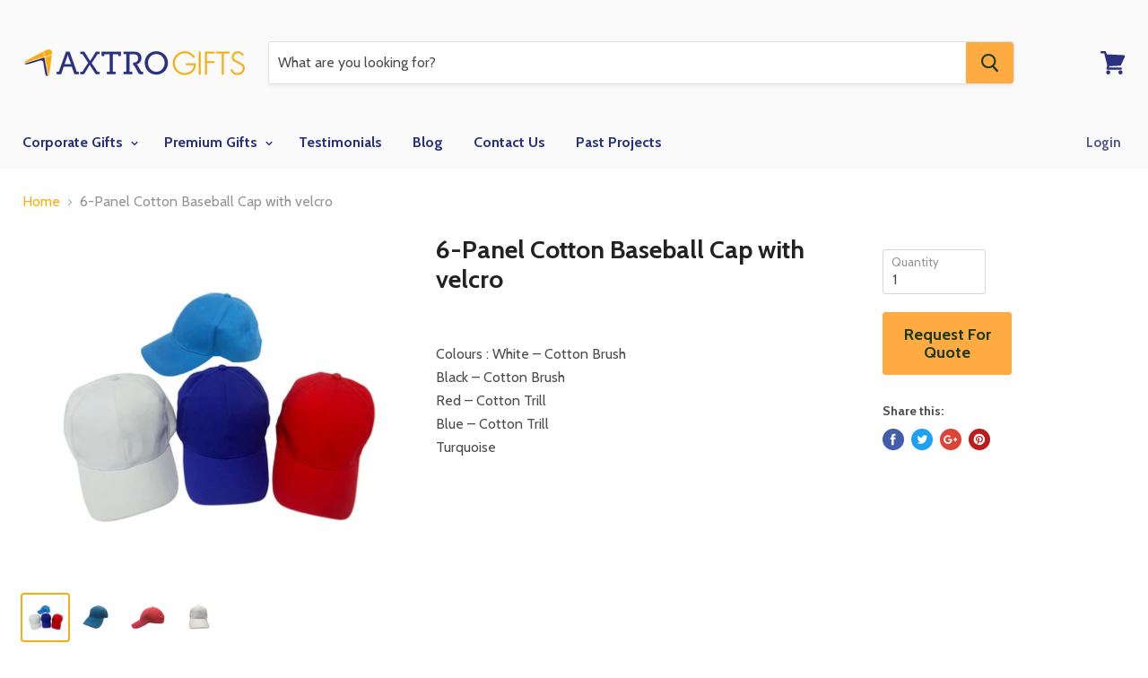

--- FILE ---
content_type: text/html; charset=utf-8
request_url: https://www.axtrogifts.com/products/6-panel-cotton-baseball-cap-with-velcro
body_size: 24572
content:
<!doctype html>
<!--[if IE]><html class="no-js no-touch ie9" lang="en"><![endif]-->
<!--[if !IE]><!--><html class="no-js no-touch" lang="en"><!--<![endif]-->
  <head>


    <meta charset="utf-8">
    <meta http-equiv="x-ua-compatible" content="IE=edge">

    <title>6-Panel Cotton Baseball Cap with velcro — AXTRO Gifts</title>

    
      <meta name="description" content="Colours : White – Cotton Brush Black – Cotton Brush Red – Cotton Trill Blue – Cotton Trill Turquoise">
    

    
  <link rel="shortcut icon" href="//www.axtrogifts.com/cdn/shop/files/AXTRO-Icon-Colour_32x32.png?v=1613702754" type="image/png">


    <link rel="dns-prefetch" href="//fonts.googleapis.com">

    <link rel="canonical" href="https://www.axtrogifts.com/products/6-panel-cotton-baseball-cap-with-velcro">
    <meta name="viewport" content="width=device-width">

    
<meta property="og:site_name" content="AXTRO Gifts">
<meta property="og:url" content="https://www.axtrogifts.com/products/6-panel-cotton-baseball-cap-with-velcro">
<meta property="og:title" content="6-Panel Cotton Baseball Cap with velcro">
<meta property="og:type" content="product">
<meta property="og:description" content="Colours : White – Cotton Brush Black – Cotton Brush Red – Cotton Trill Blue – Cotton Trill Turquoise"><meta property="og:price:amount" content="0.00">
  <meta property="og:price:currency" content="USD"><meta property="og:image" content="http://www.axtrogifts.com/cdn/shop/products/FG-35_1024x1024.jpg?v=1574089322"><meta property="og:image" content="http://www.axtrogifts.com/cdn/shop/products/FG-35-blue_1024x1024.jpg?v=1574089322"><meta property="og:image" content="http://www.axtrogifts.com/cdn/shop/products/FG-35-red_1024x1024.jpg?v=1574089322">
<meta property="og:image:secure_url" content="https://www.axtrogifts.com/cdn/shop/products/FG-35_1024x1024.jpg?v=1574089322"><meta property="og:image:secure_url" content="https://www.axtrogifts.com/cdn/shop/products/FG-35-blue_1024x1024.jpg?v=1574089322"><meta property="og:image:secure_url" content="https://www.axtrogifts.com/cdn/shop/products/FG-35-red_1024x1024.jpg?v=1574089322">



  <meta name="twitter:card" content="summary">

<meta name="twitter:title" content="6-Panel Cotton Baseball Cap with velcro">
<meta name="twitter:description" content="Colours : White – Cotton Brush Black – Cotton Brush Red – Cotton Trill Blue – Cotton Trill Turquoise">
<meta name="twitter:image" content="https://www.axtrogifts.com/cdn/shop/products/FG-35_600x600.jpg?v=1574089322">
    <meta name="twitter:image:width" content="600">
    <meta name="twitter:image:height" content="600">

    <script>window.performance && window.performance.mark && window.performance.mark('shopify.content_for_header.start');</script><meta id="shopify-digital-wallet" name="shopify-digital-wallet" content="/6740607034/digital_wallets/dialog">
<link rel="alternate" type="application/json+oembed" href="https://www.axtrogifts.com/products/6-panel-cotton-baseball-cap-with-velcro.oembed">
<script async="async" src="/checkouts/internal/preloads.js?locale=en-US"></script>
<script id="shopify-features" type="application/json">{"accessToken":"2cd4d9f2151ece0aa25f99172f57d8d0","betas":["rich-media-storefront-analytics"],"domain":"www.axtrogifts.com","predictiveSearch":true,"shopId":6740607034,"locale":"en"}</script>
<script>var Shopify = Shopify || {};
Shopify.shop = "axtrogifts.myshopify.com";
Shopify.locale = "en";
Shopify.currency = {"active":"USD","rate":"1.0"};
Shopify.country = "US";
Shopify.theme = {"name":"empire-v2-4-5","id":17537335354,"schema_name":"Empire","schema_version":"2.4.5","theme_store_id":null,"role":"main"};
Shopify.theme.handle = "null";
Shopify.theme.style = {"id":null,"handle":null};
Shopify.cdnHost = "www.axtrogifts.com/cdn";
Shopify.routes = Shopify.routes || {};
Shopify.routes.root = "/";</script>
<script type="module">!function(o){(o.Shopify=o.Shopify||{}).modules=!0}(window);</script>
<script>!function(o){function n(){var o=[];function n(){o.push(Array.prototype.slice.apply(arguments))}return n.q=o,n}var t=o.Shopify=o.Shopify||{};t.loadFeatures=n(),t.autoloadFeatures=n()}(window);</script>
<script id="shop-js-analytics" type="application/json">{"pageType":"product"}</script>
<script defer="defer" async type="module" src="//www.axtrogifts.com/cdn/shopifycloud/shop-js/modules/v2/client.init-shop-cart-sync_BdyHc3Nr.en.esm.js"></script>
<script defer="defer" async type="module" src="//www.axtrogifts.com/cdn/shopifycloud/shop-js/modules/v2/chunk.common_Daul8nwZ.esm.js"></script>
<script type="module">
  await import("//www.axtrogifts.com/cdn/shopifycloud/shop-js/modules/v2/client.init-shop-cart-sync_BdyHc3Nr.en.esm.js");
await import("//www.axtrogifts.com/cdn/shopifycloud/shop-js/modules/v2/chunk.common_Daul8nwZ.esm.js");

  window.Shopify.SignInWithShop?.initShopCartSync?.({"fedCMEnabled":true,"windoidEnabled":true});

</script>
<script id="__st">var __st={"a":6740607034,"offset":28800,"reqid":"78a6968e-2277-41b9-b9cc-642b62446ea1-1769013700","pageurl":"www.axtrogifts.com\/products\/6-panel-cotton-baseball-cap-with-velcro","u":"a7f00941b9a7","p":"product","rtyp":"product","rid":1597583360058};</script>
<script>window.ShopifyPaypalV4VisibilityTracking = true;</script>
<script id="captcha-bootstrap">!function(){'use strict';const t='contact',e='account',n='new_comment',o=[[t,t],['blogs',n],['comments',n],[t,'customer']],c=[[e,'customer_login'],[e,'guest_login'],[e,'recover_customer_password'],[e,'create_customer']],r=t=>t.map((([t,e])=>`form[action*='/${t}']:not([data-nocaptcha='true']) input[name='form_type'][value='${e}']`)).join(','),a=t=>()=>t?[...document.querySelectorAll(t)].map((t=>t.form)):[];function s(){const t=[...o],e=r(t);return a(e)}const i='password',u='form_key',d=['recaptcha-v3-token','g-recaptcha-response','h-captcha-response',i],f=()=>{try{return window.sessionStorage}catch{return}},m='__shopify_v',_=t=>t.elements[u];function p(t,e,n=!1){try{const o=window.sessionStorage,c=JSON.parse(o.getItem(e)),{data:r}=function(t){const{data:e,action:n}=t;return t[m]||n?{data:e,action:n}:{data:t,action:n}}(c);for(const[e,n]of Object.entries(r))t.elements[e]&&(t.elements[e].value=n);n&&o.removeItem(e)}catch(o){console.error('form repopulation failed',{error:o})}}const l='form_type',E='cptcha';function T(t){t.dataset[E]=!0}const w=window,h=w.document,L='Shopify',v='ce_forms',y='captcha';let A=!1;((t,e)=>{const n=(g='f06e6c50-85a8-45c8-87d0-21a2b65856fe',I='https://cdn.shopify.com/shopifycloud/storefront-forms-hcaptcha/ce_storefront_forms_captcha_hcaptcha.v1.5.2.iife.js',D={infoText:'Protected by hCaptcha',privacyText:'Privacy',termsText:'Terms'},(t,e,n)=>{const o=w[L][v],c=o.bindForm;if(c)return c(t,g,e,D).then(n);var r;o.q.push([[t,g,e,D],n]),r=I,A||(h.body.append(Object.assign(h.createElement('script'),{id:'captcha-provider',async:!0,src:r})),A=!0)});var g,I,D;w[L]=w[L]||{},w[L][v]=w[L][v]||{},w[L][v].q=[],w[L][y]=w[L][y]||{},w[L][y].protect=function(t,e){n(t,void 0,e),T(t)},Object.freeze(w[L][y]),function(t,e,n,w,h,L){const[v,y,A,g]=function(t,e,n){const i=e?o:[],u=t?c:[],d=[...i,...u],f=r(d),m=r(i),_=r(d.filter((([t,e])=>n.includes(e))));return[a(f),a(m),a(_),s()]}(w,h,L),I=t=>{const e=t.target;return e instanceof HTMLFormElement?e:e&&e.form},D=t=>v().includes(t);t.addEventListener('submit',(t=>{const e=I(t);if(!e)return;const n=D(e)&&!e.dataset.hcaptchaBound&&!e.dataset.recaptchaBound,o=_(e),c=g().includes(e)&&(!o||!o.value);(n||c)&&t.preventDefault(),c&&!n&&(function(t){try{if(!f())return;!function(t){const e=f();if(!e)return;const n=_(t);if(!n)return;const o=n.value;o&&e.removeItem(o)}(t);const e=Array.from(Array(32),(()=>Math.random().toString(36)[2])).join('');!function(t,e){_(t)||t.append(Object.assign(document.createElement('input'),{type:'hidden',name:u})),t.elements[u].value=e}(t,e),function(t,e){const n=f();if(!n)return;const o=[...t.querySelectorAll(`input[type='${i}']`)].map((({name:t})=>t)),c=[...d,...o],r={};for(const[a,s]of new FormData(t).entries())c.includes(a)||(r[a]=s);n.setItem(e,JSON.stringify({[m]:1,action:t.action,data:r}))}(t,e)}catch(e){console.error('failed to persist form',e)}}(e),e.submit())}));const S=(t,e)=>{t&&!t.dataset[E]&&(n(t,e.some((e=>e===t))),T(t))};for(const o of['focusin','change'])t.addEventListener(o,(t=>{const e=I(t);D(e)&&S(e,y())}));const B=e.get('form_key'),M=e.get(l),P=B&&M;t.addEventListener('DOMContentLoaded',(()=>{const t=y();if(P)for(const e of t)e.elements[l].value===M&&p(e,B);[...new Set([...A(),...v().filter((t=>'true'===t.dataset.shopifyCaptcha))])].forEach((e=>S(e,t)))}))}(h,new URLSearchParams(w.location.search),n,t,e,['guest_login'])})(!0,!0)}();</script>
<script integrity="sha256-4kQ18oKyAcykRKYeNunJcIwy7WH5gtpwJnB7kiuLZ1E=" data-source-attribution="shopify.loadfeatures" defer="defer" src="//www.axtrogifts.com/cdn/shopifycloud/storefront/assets/storefront/load_feature-a0a9edcb.js" crossorigin="anonymous"></script>
<script data-source-attribution="shopify.dynamic_checkout.dynamic.init">var Shopify=Shopify||{};Shopify.PaymentButton=Shopify.PaymentButton||{isStorefrontPortableWallets:!0,init:function(){window.Shopify.PaymentButton.init=function(){};var t=document.createElement("script");t.src="https://www.axtrogifts.com/cdn/shopifycloud/portable-wallets/latest/portable-wallets.en.js",t.type="module",document.head.appendChild(t)}};
</script>
<script data-source-attribution="shopify.dynamic_checkout.buyer_consent">
  function portableWalletsHideBuyerConsent(e){var t=document.getElementById("shopify-buyer-consent"),n=document.getElementById("shopify-subscription-policy-button");t&&n&&(t.classList.add("hidden"),t.setAttribute("aria-hidden","true"),n.removeEventListener("click",e))}function portableWalletsShowBuyerConsent(e){var t=document.getElementById("shopify-buyer-consent"),n=document.getElementById("shopify-subscription-policy-button");t&&n&&(t.classList.remove("hidden"),t.removeAttribute("aria-hidden"),n.addEventListener("click",e))}window.Shopify?.PaymentButton&&(window.Shopify.PaymentButton.hideBuyerConsent=portableWalletsHideBuyerConsent,window.Shopify.PaymentButton.showBuyerConsent=portableWalletsShowBuyerConsent);
</script>
<script data-source-attribution="shopify.dynamic_checkout.cart.bootstrap">document.addEventListener("DOMContentLoaded",(function(){function t(){return document.querySelector("shopify-accelerated-checkout-cart, shopify-accelerated-checkout")}if(t())Shopify.PaymentButton.init();else{new MutationObserver((function(e,n){t()&&(Shopify.PaymentButton.init(),n.disconnect())})).observe(document.body,{childList:!0,subtree:!0})}}));
</script>

<script>window.performance && window.performance.mark && window.performance.mark('shopify.content_for_header.end');</script>

    <script>
      document.documentElement.className=document.documentElement.className.replace(/\bno-js\b/,'js');
      if(window.Shopify&&window.Shopify.designMode)document.documentElement.className+=' in-theme-editor';
      if(('ontouchstart' in window)||window.DocumentTouch&&document instanceof DocumentTouch)document.documentElement.className=document.documentElement.className.replace(/\bno-touch\b/,'has-touch');
    </script>

        <link href="//fonts.googleapis.com/css?family=Cabin:400,400i,700,700i" rel="stylesheet" type="text/css" media="all" />


    <link href="//www.axtrogifts.com/cdn/shop/t/2/assets/theme.scss.css?v=141847426562426590611529548586" rel="stylesheet" type="text/css" media="all" />
  	<link href="//www.axtrogifts.com/cdn/shop/t/2/assets/globorequestforquote.css?v=111638035311508008501527244224" rel="stylesheet" type="text/css" media="all" /><script src="//www.axtrogifts.com/cdn/shop/t/2/assets/globorequestforquote_params.js?v=122118122338335974021526289385" type="text/javascript"></script><script type="text/javascript">var GRFQConfigs = GRFQConfigs || {};GRFQConfigs.customer = {'id': '','email': '','name': ''};GRFQConfigs.product = {"id":1597583360058,"title":"6-Panel Cotton Baseball Cap with velcro","handle":"6-panel-cotton-baseball-cap-with-velcro","description":"Colours : White – Cotton Brush\u003cbr\u003e\nBlack – Cotton Brush\u003cbr\u003e\n Red – Cotton Trill\u003cbr\u003e\n Blue – Cotton Trill\u003cbr\u003e\n Turquoise","published_at":"2018-07-02T15:58:13+08:00","created_at":"2018-07-02T15:58:23+08:00","vendor":"FG","type":"Apparels \/ Headgears","tags":["Apparels \/ Headgears","Caps","Corporate Gifts"],"price":0,"price_min":0,"price_max":0,"available":true,"price_varies":false,"compare_at_price":null,"compare_at_price_min":0,"compare_at_price_max":0,"compare_at_price_varies":false,"variants":[{"id":14565451399226,"title":"Default Title","option1":"Default Title","option2":null,"option3":null,"sku":"FG-35","requires_shipping":false,"taxable":false,"featured_image":null,"available":true,"name":"6-Panel Cotton Baseball Cap with velcro","public_title":null,"options":["Default Title"],"price":0,"weight":0,"compare_at_price":null,"inventory_management":null,"barcode":"","requires_selling_plan":false,"selling_plan_allocations":[]}],"images":["\/\/www.axtrogifts.com\/cdn\/shop\/products\/FG-35.jpg?v=1574089322","\/\/www.axtrogifts.com\/cdn\/shop\/products\/FG-35-blue.jpg?v=1574089322","\/\/www.axtrogifts.com\/cdn\/shop\/products\/FG-35-red.jpg?v=1574089322","\/\/www.axtrogifts.com\/cdn\/shop\/products\/FG-35-white.jpg?v=1574089322"],"featured_image":"\/\/www.axtrogifts.com\/cdn\/shop\/products\/FG-35.jpg?v=1574089322","options":["Title"],"media":[{"alt":"6-Panel Cotton Baseball Cap with velcro","id":1201850023994,"position":1,"preview_image":{"aspect_ratio":1.129,"height":850,"width":960,"src":"\/\/www.axtrogifts.com\/cdn\/shop\/products\/FG-35.jpg?v=1574089322"},"aspect_ratio":1.129,"height":850,"media_type":"image","src":"\/\/www.axtrogifts.com\/cdn\/shop\/products\/FG-35.jpg?v=1574089322","width":960},{"alt":"6-Panel Cotton Baseball Cap with velcro","id":1201850056762,"position":2,"preview_image":{"aspect_ratio":1.0,"height":530,"width":530,"src":"\/\/www.axtrogifts.com\/cdn\/shop\/products\/FG-35-blue.jpg?v=1574089322"},"aspect_ratio":1.0,"height":530,"media_type":"image","src":"\/\/www.axtrogifts.com\/cdn\/shop\/products\/FG-35-blue.jpg?v=1574089322","width":530},{"alt":"6-Panel Cotton Baseball Cap with velcro","id":1201850089530,"position":3,"preview_image":{"aspect_ratio":1.0,"height":530,"width":530,"src":"\/\/www.axtrogifts.com\/cdn\/shop\/products\/FG-35-red.jpg?v=1574089322"},"aspect_ratio":1.0,"height":530,"media_type":"image","src":"\/\/www.axtrogifts.com\/cdn\/shop\/products\/FG-35-red.jpg?v=1574089322","width":530},{"alt":"6-Panel Cotton Baseball Cap with velcro","id":1201850122298,"position":4,"preview_image":{"aspect_ratio":1.0,"height":530,"width":530,"src":"\/\/www.axtrogifts.com\/cdn\/shop\/products\/FG-35-white.jpg?v=1574089322"},"aspect_ratio":1.0,"height":530,"media_type":"image","src":"\/\/www.axtrogifts.com\/cdn\/shop\/products\/FG-35-white.jpg?v=1574089322","width":530}],"requires_selling_plan":false,"selling_plan_groups":[],"content":"Colours : White – Cotton Brush\u003cbr\u003e\nBlack – Cotton Brush\u003cbr\u003e\n Red – Cotton Trill\u003cbr\u003e\n Blue – Cotton Trill\u003cbr\u003e\n Turquoise"};</script><script type="text/javascript" src="//www.axtrogifts.com/cdn/shop/t/2/assets/globorequestforquote.js?v=88974085438520050581527234627" defer="defer"></script> 
<script src="//staticxx.s3.amazonaws.com/aio_stats_lib_v1.min.js?v=1.0"></script>

<!-- Start of HubSpot Embed Code -->
<script type="text/javascript" id="hs-script-loader" async defer src="//js.hs-scripts.com/21699322.js"></script>
<!-- End of HubSpot Embed Code -->

<link href="https://monorail-edge.shopifysvc.com" rel="dns-prefetch">
<script>(function(){if ("sendBeacon" in navigator && "performance" in window) {try {var session_token_from_headers = performance.getEntriesByType('navigation')[0].serverTiming.find(x => x.name == '_s').description;} catch {var session_token_from_headers = undefined;}var session_cookie_matches = document.cookie.match(/_shopify_s=([^;]*)/);var session_token_from_cookie = session_cookie_matches && session_cookie_matches.length === 2 ? session_cookie_matches[1] : "";var session_token = session_token_from_headers || session_token_from_cookie || "";function handle_abandonment_event(e) {var entries = performance.getEntries().filter(function(entry) {return /monorail-edge.shopifysvc.com/.test(entry.name);});if (!window.abandonment_tracked && entries.length === 0) {window.abandonment_tracked = true;var currentMs = Date.now();var navigation_start = performance.timing.navigationStart;var payload = {shop_id: 6740607034,url: window.location.href,navigation_start,duration: currentMs - navigation_start,session_token,page_type: "product"};window.navigator.sendBeacon("https://monorail-edge.shopifysvc.com/v1/produce", JSON.stringify({schema_id: "online_store_buyer_site_abandonment/1.1",payload: payload,metadata: {event_created_at_ms: currentMs,event_sent_at_ms: currentMs}}));}}window.addEventListener('pagehide', handle_abandonment_event);}}());</script>
<script id="web-pixels-manager-setup">(function e(e,d,r,n,o){if(void 0===o&&(o={}),!Boolean(null===(a=null===(i=window.Shopify)||void 0===i?void 0:i.analytics)||void 0===a?void 0:a.replayQueue)){var i,a;window.Shopify=window.Shopify||{};var t=window.Shopify;t.analytics=t.analytics||{};var s=t.analytics;s.replayQueue=[],s.publish=function(e,d,r){return s.replayQueue.push([e,d,r]),!0};try{self.performance.mark("wpm:start")}catch(e){}var l=function(){var e={modern:/Edge?\/(1{2}[4-9]|1[2-9]\d|[2-9]\d{2}|\d{4,})\.\d+(\.\d+|)|Firefox\/(1{2}[4-9]|1[2-9]\d|[2-9]\d{2}|\d{4,})\.\d+(\.\d+|)|Chrom(ium|e)\/(9{2}|\d{3,})\.\d+(\.\d+|)|(Maci|X1{2}).+ Version\/(15\.\d+|(1[6-9]|[2-9]\d|\d{3,})\.\d+)([,.]\d+|)( \(\w+\)|)( Mobile\/\w+|) Safari\/|Chrome.+OPR\/(9{2}|\d{3,})\.\d+\.\d+|(CPU[ +]OS|iPhone[ +]OS|CPU[ +]iPhone|CPU IPhone OS|CPU iPad OS)[ +]+(15[._]\d+|(1[6-9]|[2-9]\d|\d{3,})[._]\d+)([._]\d+|)|Android:?[ /-](13[3-9]|1[4-9]\d|[2-9]\d{2}|\d{4,})(\.\d+|)(\.\d+|)|Android.+Firefox\/(13[5-9]|1[4-9]\d|[2-9]\d{2}|\d{4,})\.\d+(\.\d+|)|Android.+Chrom(ium|e)\/(13[3-9]|1[4-9]\d|[2-9]\d{2}|\d{4,})\.\d+(\.\d+|)|SamsungBrowser\/([2-9]\d|\d{3,})\.\d+/,legacy:/Edge?\/(1[6-9]|[2-9]\d|\d{3,})\.\d+(\.\d+|)|Firefox\/(5[4-9]|[6-9]\d|\d{3,})\.\d+(\.\d+|)|Chrom(ium|e)\/(5[1-9]|[6-9]\d|\d{3,})\.\d+(\.\d+|)([\d.]+$|.*Safari\/(?![\d.]+ Edge\/[\d.]+$))|(Maci|X1{2}).+ Version\/(10\.\d+|(1[1-9]|[2-9]\d|\d{3,})\.\d+)([,.]\d+|)( \(\w+\)|)( Mobile\/\w+|) Safari\/|Chrome.+OPR\/(3[89]|[4-9]\d|\d{3,})\.\d+\.\d+|(CPU[ +]OS|iPhone[ +]OS|CPU[ +]iPhone|CPU IPhone OS|CPU iPad OS)[ +]+(10[._]\d+|(1[1-9]|[2-9]\d|\d{3,})[._]\d+)([._]\d+|)|Android:?[ /-](13[3-9]|1[4-9]\d|[2-9]\d{2}|\d{4,})(\.\d+|)(\.\d+|)|Mobile Safari.+OPR\/([89]\d|\d{3,})\.\d+\.\d+|Android.+Firefox\/(13[5-9]|1[4-9]\d|[2-9]\d{2}|\d{4,})\.\d+(\.\d+|)|Android.+Chrom(ium|e)\/(13[3-9]|1[4-9]\d|[2-9]\d{2}|\d{4,})\.\d+(\.\d+|)|Android.+(UC? ?Browser|UCWEB|U3)[ /]?(15\.([5-9]|\d{2,})|(1[6-9]|[2-9]\d|\d{3,})\.\d+)\.\d+|SamsungBrowser\/(5\.\d+|([6-9]|\d{2,})\.\d+)|Android.+MQ{2}Browser\/(14(\.(9|\d{2,})|)|(1[5-9]|[2-9]\d|\d{3,})(\.\d+|))(\.\d+|)|K[Aa][Ii]OS\/(3\.\d+|([4-9]|\d{2,})\.\d+)(\.\d+|)/},d=e.modern,r=e.legacy,n=navigator.userAgent;return n.match(d)?"modern":n.match(r)?"legacy":"unknown"}(),u="modern"===l?"modern":"legacy",c=(null!=n?n:{modern:"",legacy:""})[u],f=function(e){return[e.baseUrl,"/wpm","/b",e.hashVersion,"modern"===e.buildTarget?"m":"l",".js"].join("")}({baseUrl:d,hashVersion:r,buildTarget:u}),m=function(e){var d=e.version,r=e.bundleTarget,n=e.surface,o=e.pageUrl,i=e.monorailEndpoint;return{emit:function(e){var a=e.status,t=e.errorMsg,s=(new Date).getTime(),l=JSON.stringify({metadata:{event_sent_at_ms:s},events:[{schema_id:"web_pixels_manager_load/3.1",payload:{version:d,bundle_target:r,page_url:o,status:a,surface:n,error_msg:t},metadata:{event_created_at_ms:s}}]});if(!i)return console&&console.warn&&console.warn("[Web Pixels Manager] No Monorail endpoint provided, skipping logging."),!1;try{return self.navigator.sendBeacon.bind(self.navigator)(i,l)}catch(e){}var u=new XMLHttpRequest;try{return u.open("POST",i,!0),u.setRequestHeader("Content-Type","text/plain"),u.send(l),!0}catch(e){return console&&console.warn&&console.warn("[Web Pixels Manager] Got an unhandled error while logging to Monorail."),!1}}}}({version:r,bundleTarget:l,surface:e.surface,pageUrl:self.location.href,monorailEndpoint:e.monorailEndpoint});try{o.browserTarget=l,function(e){var d=e.src,r=e.async,n=void 0===r||r,o=e.onload,i=e.onerror,a=e.sri,t=e.scriptDataAttributes,s=void 0===t?{}:t,l=document.createElement("script"),u=document.querySelector("head"),c=document.querySelector("body");if(l.async=n,l.src=d,a&&(l.integrity=a,l.crossOrigin="anonymous"),s)for(var f in s)if(Object.prototype.hasOwnProperty.call(s,f))try{l.dataset[f]=s[f]}catch(e){}if(o&&l.addEventListener("load",o),i&&l.addEventListener("error",i),u)u.appendChild(l);else{if(!c)throw new Error("Did not find a head or body element to append the script");c.appendChild(l)}}({src:f,async:!0,onload:function(){if(!function(){var e,d;return Boolean(null===(d=null===(e=window.Shopify)||void 0===e?void 0:e.analytics)||void 0===d?void 0:d.initialized)}()){var d=window.webPixelsManager.init(e)||void 0;if(d){var r=window.Shopify.analytics;r.replayQueue.forEach((function(e){var r=e[0],n=e[1],o=e[2];d.publishCustomEvent(r,n,o)})),r.replayQueue=[],r.publish=d.publishCustomEvent,r.visitor=d.visitor,r.initialized=!0}}},onerror:function(){return m.emit({status:"failed",errorMsg:"".concat(f," has failed to load")})},sri:function(e){var d=/^sha384-[A-Za-z0-9+/=]+$/;return"string"==typeof e&&d.test(e)}(c)?c:"",scriptDataAttributes:o}),m.emit({status:"loading"})}catch(e){m.emit({status:"failed",errorMsg:(null==e?void 0:e.message)||"Unknown error"})}}})({shopId: 6740607034,storefrontBaseUrl: "https://www.axtrogifts.com",extensionsBaseUrl: "https://extensions.shopifycdn.com/cdn/shopifycloud/web-pixels-manager",monorailEndpoint: "https://monorail-edge.shopifysvc.com/unstable/produce_batch",surface: "storefront-renderer",enabledBetaFlags: ["2dca8a86"],webPixelsConfigList: [{"id":"248774714","configuration":"{\"config\":\"{\\\"pixel_id\\\":\\\"G-HY4DM8WCBV\\\",\\\"gtag_events\\\":[{\\\"type\\\":\\\"purchase\\\",\\\"action_label\\\":\\\"G-HY4DM8WCBV\\\"},{\\\"type\\\":\\\"page_view\\\",\\\"action_label\\\":\\\"G-HY4DM8WCBV\\\"},{\\\"type\\\":\\\"view_item\\\",\\\"action_label\\\":\\\"G-HY4DM8WCBV\\\"},{\\\"type\\\":\\\"search\\\",\\\"action_label\\\":\\\"G-HY4DM8WCBV\\\"},{\\\"type\\\":\\\"add_to_cart\\\",\\\"action_label\\\":\\\"G-HY4DM8WCBV\\\"},{\\\"type\\\":\\\"begin_checkout\\\",\\\"action_label\\\":\\\"G-HY4DM8WCBV\\\"},{\\\"type\\\":\\\"add_payment_info\\\",\\\"action_label\\\":\\\"G-HY4DM8WCBV\\\"}],\\\"enable_monitoring_mode\\\":false}\"}","eventPayloadVersion":"v1","runtimeContext":"OPEN","scriptVersion":"b2a88bafab3e21179ed38636efcd8a93","type":"APP","apiClientId":1780363,"privacyPurposes":[],"dataSharingAdjustments":{"protectedCustomerApprovalScopes":["read_customer_address","read_customer_email","read_customer_name","read_customer_personal_data","read_customer_phone"]}},{"id":"shopify-app-pixel","configuration":"{}","eventPayloadVersion":"v1","runtimeContext":"STRICT","scriptVersion":"0450","apiClientId":"shopify-pixel","type":"APP","privacyPurposes":["ANALYTICS","MARKETING"]},{"id":"shopify-custom-pixel","eventPayloadVersion":"v1","runtimeContext":"LAX","scriptVersion":"0450","apiClientId":"shopify-pixel","type":"CUSTOM","privacyPurposes":["ANALYTICS","MARKETING"]}],isMerchantRequest: false,initData: {"shop":{"name":"AXTRO Gifts","paymentSettings":{"currencyCode":"USD"},"myshopifyDomain":"axtrogifts.myshopify.com","countryCode":"SG","storefrontUrl":"https:\/\/www.axtrogifts.com"},"customer":null,"cart":null,"checkout":null,"productVariants":[{"price":{"amount":0.0,"currencyCode":"USD"},"product":{"title":"6-Panel Cotton Baseball Cap with velcro","vendor":"FG","id":"1597583360058","untranslatedTitle":"6-Panel Cotton Baseball Cap with velcro","url":"\/products\/6-panel-cotton-baseball-cap-with-velcro","type":"Apparels \/ Headgears"},"id":"14565451399226","image":{"src":"\/\/www.axtrogifts.com\/cdn\/shop\/products\/FG-35.jpg?v=1574089322"},"sku":"FG-35","title":"Default Title","untranslatedTitle":"Default Title"}],"purchasingCompany":null},},"https://www.axtrogifts.com/cdn","fcfee988w5aeb613cpc8e4bc33m6693e112",{"modern":"","legacy":""},{"shopId":"6740607034","storefrontBaseUrl":"https:\/\/www.axtrogifts.com","extensionBaseUrl":"https:\/\/extensions.shopifycdn.com\/cdn\/shopifycloud\/web-pixels-manager","surface":"storefront-renderer","enabledBetaFlags":"[\"2dca8a86\"]","isMerchantRequest":"false","hashVersion":"fcfee988w5aeb613cpc8e4bc33m6693e112","publish":"custom","events":"[[\"page_viewed\",{}],[\"product_viewed\",{\"productVariant\":{\"price\":{\"amount\":0.0,\"currencyCode\":\"USD\"},\"product\":{\"title\":\"6-Panel Cotton Baseball Cap with velcro\",\"vendor\":\"FG\",\"id\":\"1597583360058\",\"untranslatedTitle\":\"6-Panel Cotton Baseball Cap with velcro\",\"url\":\"\/products\/6-panel-cotton-baseball-cap-with-velcro\",\"type\":\"Apparels \/ Headgears\"},\"id\":\"14565451399226\",\"image\":{\"src\":\"\/\/www.axtrogifts.com\/cdn\/shop\/products\/FG-35.jpg?v=1574089322\"},\"sku\":\"FG-35\",\"title\":\"Default Title\",\"untranslatedTitle\":\"Default Title\"}}]]"});</script><script>
  window.ShopifyAnalytics = window.ShopifyAnalytics || {};
  window.ShopifyAnalytics.meta = window.ShopifyAnalytics.meta || {};
  window.ShopifyAnalytics.meta.currency = 'USD';
  var meta = {"product":{"id":1597583360058,"gid":"gid:\/\/shopify\/Product\/1597583360058","vendor":"FG","type":"Apparels \/ Headgears","handle":"6-panel-cotton-baseball-cap-with-velcro","variants":[{"id":14565451399226,"price":0,"name":"6-Panel Cotton Baseball Cap with velcro","public_title":null,"sku":"FG-35"}],"remote":false},"page":{"pageType":"product","resourceType":"product","resourceId":1597583360058,"requestId":"78a6968e-2277-41b9-b9cc-642b62446ea1-1769013700"}};
  for (var attr in meta) {
    window.ShopifyAnalytics.meta[attr] = meta[attr];
  }
</script>
<script class="analytics">
  (function () {
    var customDocumentWrite = function(content) {
      var jquery = null;

      if (window.jQuery) {
        jquery = window.jQuery;
      } else if (window.Checkout && window.Checkout.$) {
        jquery = window.Checkout.$;
      }

      if (jquery) {
        jquery('body').append(content);
      }
    };

    var hasLoggedConversion = function(token) {
      if (token) {
        return document.cookie.indexOf('loggedConversion=' + token) !== -1;
      }
      return false;
    }

    var setCookieIfConversion = function(token) {
      if (token) {
        var twoMonthsFromNow = new Date(Date.now());
        twoMonthsFromNow.setMonth(twoMonthsFromNow.getMonth() + 2);

        document.cookie = 'loggedConversion=' + token + '; expires=' + twoMonthsFromNow;
      }
    }

    var trekkie = window.ShopifyAnalytics.lib = window.trekkie = window.trekkie || [];
    if (trekkie.integrations) {
      return;
    }
    trekkie.methods = [
      'identify',
      'page',
      'ready',
      'track',
      'trackForm',
      'trackLink'
    ];
    trekkie.factory = function(method) {
      return function() {
        var args = Array.prototype.slice.call(arguments);
        args.unshift(method);
        trekkie.push(args);
        return trekkie;
      };
    };
    for (var i = 0; i < trekkie.methods.length; i++) {
      var key = trekkie.methods[i];
      trekkie[key] = trekkie.factory(key);
    }
    trekkie.load = function(config) {
      trekkie.config = config || {};
      trekkie.config.initialDocumentCookie = document.cookie;
      var first = document.getElementsByTagName('script')[0];
      var script = document.createElement('script');
      script.type = 'text/javascript';
      script.onerror = function(e) {
        var scriptFallback = document.createElement('script');
        scriptFallback.type = 'text/javascript';
        scriptFallback.onerror = function(error) {
                var Monorail = {
      produce: function produce(monorailDomain, schemaId, payload) {
        var currentMs = new Date().getTime();
        var event = {
          schema_id: schemaId,
          payload: payload,
          metadata: {
            event_created_at_ms: currentMs,
            event_sent_at_ms: currentMs
          }
        };
        return Monorail.sendRequest("https://" + monorailDomain + "/v1/produce", JSON.stringify(event));
      },
      sendRequest: function sendRequest(endpointUrl, payload) {
        // Try the sendBeacon API
        if (window && window.navigator && typeof window.navigator.sendBeacon === 'function' && typeof window.Blob === 'function' && !Monorail.isIos12()) {
          var blobData = new window.Blob([payload], {
            type: 'text/plain'
          });

          if (window.navigator.sendBeacon(endpointUrl, blobData)) {
            return true;
          } // sendBeacon was not successful

        } // XHR beacon

        var xhr = new XMLHttpRequest();

        try {
          xhr.open('POST', endpointUrl);
          xhr.setRequestHeader('Content-Type', 'text/plain');
          xhr.send(payload);
        } catch (e) {
          console.log(e);
        }

        return false;
      },
      isIos12: function isIos12() {
        return window.navigator.userAgent.lastIndexOf('iPhone; CPU iPhone OS 12_') !== -1 || window.navigator.userAgent.lastIndexOf('iPad; CPU OS 12_') !== -1;
      }
    };
    Monorail.produce('monorail-edge.shopifysvc.com',
      'trekkie_storefront_load_errors/1.1',
      {shop_id: 6740607034,
      theme_id: 17537335354,
      app_name: "storefront",
      context_url: window.location.href,
      source_url: "//www.axtrogifts.com/cdn/s/trekkie.storefront.cd680fe47e6c39ca5d5df5f0a32d569bc48c0f27.min.js"});

        };
        scriptFallback.async = true;
        scriptFallback.src = '//www.axtrogifts.com/cdn/s/trekkie.storefront.cd680fe47e6c39ca5d5df5f0a32d569bc48c0f27.min.js';
        first.parentNode.insertBefore(scriptFallback, first);
      };
      script.async = true;
      script.src = '//www.axtrogifts.com/cdn/s/trekkie.storefront.cd680fe47e6c39ca5d5df5f0a32d569bc48c0f27.min.js';
      first.parentNode.insertBefore(script, first);
    };
    trekkie.load(
      {"Trekkie":{"appName":"storefront","development":false,"defaultAttributes":{"shopId":6740607034,"isMerchantRequest":null,"themeId":17537335354,"themeCityHash":"2284952915805218764","contentLanguage":"en","currency":"USD","eventMetadataId":"d6b73ca9-42bf-45f7-97f7-da2693526f60"},"isServerSideCookieWritingEnabled":true,"monorailRegion":"shop_domain","enabledBetaFlags":["65f19447"]},"Session Attribution":{},"S2S":{"facebookCapiEnabled":false,"source":"trekkie-storefront-renderer","apiClientId":580111}}
    );

    var loaded = false;
    trekkie.ready(function() {
      if (loaded) return;
      loaded = true;

      window.ShopifyAnalytics.lib = window.trekkie;

      var originalDocumentWrite = document.write;
      document.write = customDocumentWrite;
      try { window.ShopifyAnalytics.merchantGoogleAnalytics.call(this); } catch(error) {};
      document.write = originalDocumentWrite;

      window.ShopifyAnalytics.lib.page(null,{"pageType":"product","resourceType":"product","resourceId":1597583360058,"requestId":"78a6968e-2277-41b9-b9cc-642b62446ea1-1769013700","shopifyEmitted":true});

      var match = window.location.pathname.match(/checkouts\/(.+)\/(thank_you|post_purchase)/)
      var token = match? match[1]: undefined;
      if (!hasLoggedConversion(token)) {
        setCookieIfConversion(token);
        window.ShopifyAnalytics.lib.track("Viewed Product",{"currency":"USD","variantId":14565451399226,"productId":1597583360058,"productGid":"gid:\/\/shopify\/Product\/1597583360058","name":"6-Panel Cotton Baseball Cap with velcro","price":"0.00","sku":"FG-35","brand":"FG","variant":null,"category":"Apparels \/ Headgears","nonInteraction":true,"remote":false},undefined,undefined,{"shopifyEmitted":true});
      window.ShopifyAnalytics.lib.track("monorail:\/\/trekkie_storefront_viewed_product\/1.1",{"currency":"USD","variantId":14565451399226,"productId":1597583360058,"productGid":"gid:\/\/shopify\/Product\/1597583360058","name":"6-Panel Cotton Baseball Cap with velcro","price":"0.00","sku":"FG-35","brand":"FG","variant":null,"category":"Apparels \/ Headgears","nonInteraction":true,"remote":false,"referer":"https:\/\/www.axtrogifts.com\/products\/6-panel-cotton-baseball-cap-with-velcro"});
      }
    });


        var eventsListenerScript = document.createElement('script');
        eventsListenerScript.async = true;
        eventsListenerScript.src = "//www.axtrogifts.com/cdn/shopifycloud/storefront/assets/shop_events_listener-3da45d37.js";
        document.getElementsByTagName('head')[0].appendChild(eventsListenerScript);

})();</script>
  <script>
  if (!window.ga || (window.ga && typeof window.ga !== 'function')) {
    window.ga = function ga() {
      (window.ga.q = window.ga.q || []).push(arguments);
      if (window.Shopify && window.Shopify.analytics && typeof window.Shopify.analytics.publish === 'function') {
        window.Shopify.analytics.publish("ga_stub_called", {}, {sendTo: "google_osp_migration"});
      }
      console.error("Shopify's Google Analytics stub called with:", Array.from(arguments), "\nSee https://help.shopify.com/manual/promoting-marketing/pixels/pixel-migration#google for more information.");
    };
    if (window.Shopify && window.Shopify.analytics && typeof window.Shopify.analytics.publish === 'function') {
      window.Shopify.analytics.publish("ga_stub_initialized", {}, {sendTo: "google_osp_migration"});
    }
  }
</script>
<script
  defer
  src="https://www.axtrogifts.com/cdn/shopifycloud/perf-kit/shopify-perf-kit-3.0.4.min.js"
  data-application="storefront-renderer"
  data-shop-id="6740607034"
  data-render-region="gcp-us-central1"
  data-page-type="product"
  data-theme-instance-id="17537335354"
  data-theme-name="Empire"
  data-theme-version="2.4.5"
  data-monorail-region="shop_domain"
  data-resource-timing-sampling-rate="10"
  data-shs="true"
  data-shs-beacon="true"
  data-shs-export-with-fetch="true"
  data-shs-logs-sample-rate="1"
  data-shs-beacon-endpoint="https://www.axtrogifts.com/api/collect"
></script>
</head>

  <body>
    <div id="shopify-section-static-header" class="shopify-section site-header-wrapper"><script
  type="application/json"
  data-section-id="static-header"
  data-section-type="static-header"
  data-section-data>
  {
    "settings": {
      "sticky_header": true,
      "live_search": {
        "enable": true,
        "enable_images": true,
        "enable_content": true,
        "money_format": "USD${{amount}}",
        "context": {
          "view_all_results": "View all results",
          "view_all_products": "View all products",
          "chevron": "\u003csvgaria-hidden=\"true\"focusable=\"false\"role=\"presentation\"xmlns=\"http:\/\/www.w3.org\/2000\/svg\"width=\"8\"height=\"6\"viewBox=\"0 0 8 6\"\u003e\u003cg fill=\"currentColor\" fill-rule=\"evenodd\"\u003e\u003cpolygon class=\"icon-chevron-down-left\" points=\"4 5.371 7.668 1.606 6.665 .629 4 3.365\"\/\u003e\u003cpolygon class=\"icon-chevron-down-right\" points=\"4 3.365 1.335 .629 1.335 .629 .332 1.606 4 5.371\"\/\u003e\u003c\/g\u003e\u003c\/svg\u003e",
          "content_results": {
            "title": "Pages \u0026amp; Posts",
            "no_results": "No results."
          },
          "no_results_products": {
            "title": "No products for “*terms*”.",
            "message": "Sorry, we couldn’t find any matches."
          }
        }
      }
    },
    "currency": {
      "enable": false,
      "shop_currency": "USD",
      "default_currency": "SGD",
      "display_format": "money_with_currency_format",
      "money_format": "USD${{amount}}",
      "money_format_no_currency": "USD${{amount}}",
      "money_format_currency": "USD${{amount}}"
    }
  }
</script>

<style>
  .announcement-bar {
    color: #ffffff;
    background: rgba(0,0,0,0);
  }
</style>










<section
  class="site-header"
  data-site-header-main
  data-site-header-sticky>
  <div class="site-header-menu-toggle">
    <a class="site-header-menu-toggle--button" href="#" data-menu-toggle>
      <span class="toggle-icon--bar toggle-icon--bar-top"></span>
      <span class="toggle-icon--bar toggle-icon--bar-middle"></span>
      <span class="toggle-icon--bar toggle-icon--bar-bottom"></span>
      <span class="show-for-sr">Menu</span>
    </a>
  </div>

  <div
    class="
      site-header-main
      
    "
  >
    <div class="site-header-logo">
      <a
        class="site-logo"
        href="/">
        
          
          
          
          
          

          

          

  

  <img
    src="//www.axtrogifts.com/cdn/shop/files/AXTRO-GIFTS-Colour-edited_x250.png?v=1613699877"
    alt=""

    
      data-rimg
      srcset="//www.axtrogifts.com/cdn/shop/files/AXTRO-GIFTS-Colour-edited_250x100.png?v=1613699877 1x"
    

    class="site-logo-image"
    style="
            max-width: 250px;
            max-height: 100px;
          "
    
  >




        
      </a>
    </div>

    



<div class="site-header-search" data-live-search>
  <form
    class="site-header-search-form form-fields-inline"
    action="/search"
    method="get"
    data-live-search-form>
    <input type="hidden" name="type" value="article,page,product">
    <div class="form-field no-label">
      <input
        class="form-field-input site-header-search-form-field"
        type="text"
        name="q"
        aria-label="Search"
        placeholder="What are you looking for?"
        
        autocomplete="off"
        data-live-search-input>
      <button
        class="site-header-takeover-cancel"
        type="button"
        data-live-search-takeover-cancel>
        Cancel
      </button>

      <button
        class="site-header-search-button button-primary"
        type="button"
        aria-label="Search"
        data-live-search-submit
      >
        <span class="search-icon search-icon--inactive">
          <svg
  aria-hidden="true"
  focusable="false"
  role="presentation"
  xmlns="http://www.w3.org/2000/svg"
  width="20"
  height="21"
  viewBox="0 0 20 21"
>
  <path fill="currentColor" fill-rule="evenodd" d="M12.514 14.906a8.264 8.264 0 0 1-4.322 1.21C3.668 16.116 0 12.513 0 8.07 0 3.626 3.668.023 8.192.023c4.525 0 8.193 3.603 8.193 8.047 0 2.033-.769 3.89-2.035 5.307l4.999 5.552-1.775 1.597-5.06-5.62zm-4.322-.843c3.37 0 6.102-2.684 6.102-5.993 0-3.31-2.732-5.994-6.102-5.994S2.09 4.76 2.09 8.07c0 3.31 2.732 5.993 6.102 5.993z"/>
</svg>
        </span>
        <span class="search-icon search-icon--active">
          <svg
  aria-hidden="true"
  focusable="false"
  role="presentation"
  width="26"
  height="26"
  viewBox="0 0 26 26"
  xmlns="http://www.w3.org/2000/svg"
>
  <g fill-rule="nonzero" fill="currentColor">
    <path d="M13 26C5.82 26 0 20.18 0 13S5.82 0 13 0s13 5.82 13 13-5.82 13-13 13zm0-3.852a9.148 9.148 0 1 0 0-18.296 9.148 9.148 0 0 0 0 18.296z" opacity=".29"/><path d="M13 26c7.18 0 13-5.82 13-13a1.926 1.926 0 0 0-3.852 0A9.148 9.148 0 0 1 13 22.148 1.926 1.926 0 0 0 13 26z"/>
  </g>
</svg>
        </span>
      </button>
    </div>

    <div class="search-flydown" data-live-search-flydown>
      <div class="search-flydown--placeholder" data-live-search-placeholder>
        <div class="search-flydown--product-items">
          
            <a class="search-flydown--product search-flydown--product" href="#">
              
                <div class="search-flydown--product-image">
                  <svg class="placeholder--image placeholder--content-image" xmlns="http://www.w3.org/2000/svg" viewBox="0 0 525.5 525.5"><path d="M324.5 212.7H203c-1.6 0-2.8 1.3-2.8 2.8V308c0 1.6 1.3 2.8 2.8 2.8h121.6c1.6 0 2.8-1.3 2.8-2.8v-92.5c0-1.6-1.3-2.8-2.9-2.8zm1.1 95.3c0 .6-.5 1.1-1.1 1.1H203c-.6 0-1.1-.5-1.1-1.1v-92.5c0-.6.5-1.1 1.1-1.1h121.6c.6 0 1.1.5 1.1 1.1V308z"/><path d="M210.4 299.5H240v.1s.1 0 .2-.1h75.2v-76.2h-105v76.2zm1.8-7.2l20-20c1.6-1.6 3.8-2.5 6.1-2.5s4.5.9 6.1 2.5l1.5 1.5 16.8 16.8c-12.9 3.3-20.7 6.3-22.8 7.2h-27.7v-5.5zm101.5-10.1c-20.1 1.7-36.7 4.8-49.1 7.9l-16.9-16.9 26.3-26.3c1.6-1.6 3.8-2.5 6.1-2.5s4.5.9 6.1 2.5l27.5 27.5v7.8zm-68.9 15.5c9.7-3.5 33.9-10.9 68.9-13.8v13.8h-68.9zm68.9-72.7v46.8l-26.2-26.2c-1.9-1.9-4.5-3-7.3-3s-5.4 1.1-7.3 3l-26.3 26.3-.9-.9c-1.9-1.9-4.5-3-7.3-3s-5.4 1.1-7.3 3l-18.8 18.8V225h101.4z"/><path d="M232.8 254c4.6 0 8.3-3.7 8.3-8.3s-3.7-8.3-8.3-8.3-8.3 3.7-8.3 8.3 3.7 8.3 8.3 8.3zm0-14.9c3.6 0 6.6 2.9 6.6 6.6s-2.9 6.6-6.6 6.6-6.6-2.9-6.6-6.6 3-6.6 6.6-6.6z"/></svg>
                </div>
              

              <div class="search-flydown--product-text">
                <span class="search-flydown--product-title placeholder--content-text"></span>
                <span class="search-flydown--product-price placeholder--content-text"></span>
              </div>
            </a>
          
            <a class="search-flydown--product search-flydown--product" href="#">
              
                <div class="search-flydown--product-image">
                  <svg class="placeholder--image placeholder--content-image" xmlns="http://www.w3.org/2000/svg" viewBox="0 0 525.5 525.5"><path d="M324.5 212.7H203c-1.6 0-2.8 1.3-2.8 2.8V308c0 1.6 1.3 2.8 2.8 2.8h121.6c1.6 0 2.8-1.3 2.8-2.8v-92.5c0-1.6-1.3-2.8-2.9-2.8zm1.1 95.3c0 .6-.5 1.1-1.1 1.1H203c-.6 0-1.1-.5-1.1-1.1v-92.5c0-.6.5-1.1 1.1-1.1h121.6c.6 0 1.1.5 1.1 1.1V308z"/><path d="M210.4 299.5H240v.1s.1 0 .2-.1h75.2v-76.2h-105v76.2zm1.8-7.2l20-20c1.6-1.6 3.8-2.5 6.1-2.5s4.5.9 6.1 2.5l1.5 1.5 16.8 16.8c-12.9 3.3-20.7 6.3-22.8 7.2h-27.7v-5.5zm101.5-10.1c-20.1 1.7-36.7 4.8-49.1 7.9l-16.9-16.9 26.3-26.3c1.6-1.6 3.8-2.5 6.1-2.5s4.5.9 6.1 2.5l27.5 27.5v7.8zm-68.9 15.5c9.7-3.5 33.9-10.9 68.9-13.8v13.8h-68.9zm68.9-72.7v46.8l-26.2-26.2c-1.9-1.9-4.5-3-7.3-3s-5.4 1.1-7.3 3l-26.3 26.3-.9-.9c-1.9-1.9-4.5-3-7.3-3s-5.4 1.1-7.3 3l-18.8 18.8V225h101.4z"/><path d="M232.8 254c4.6 0 8.3-3.7 8.3-8.3s-3.7-8.3-8.3-8.3-8.3 3.7-8.3 8.3 3.7 8.3 8.3 8.3zm0-14.9c3.6 0 6.6 2.9 6.6 6.6s-2.9 6.6-6.6 6.6-6.6-2.9-6.6-6.6 3-6.6 6.6-6.6z"/></svg>
                </div>
              

              <div class="search-flydown--product-text">
                <span class="search-flydown--product-title placeholder--content-text"></span>
                <span class="search-flydown--product-price placeholder--content-text"></span>
              </div>
            </a>
          
            <a class="search-flydown--product search-flydown--product" href="#">
              
                <div class="search-flydown--product-image">
                  <svg class="placeholder--image placeholder--content-image" xmlns="http://www.w3.org/2000/svg" viewBox="0 0 525.5 525.5"><path d="M324.5 212.7H203c-1.6 0-2.8 1.3-2.8 2.8V308c0 1.6 1.3 2.8 2.8 2.8h121.6c1.6 0 2.8-1.3 2.8-2.8v-92.5c0-1.6-1.3-2.8-2.9-2.8zm1.1 95.3c0 .6-.5 1.1-1.1 1.1H203c-.6 0-1.1-.5-1.1-1.1v-92.5c0-.6.5-1.1 1.1-1.1h121.6c.6 0 1.1.5 1.1 1.1V308z"/><path d="M210.4 299.5H240v.1s.1 0 .2-.1h75.2v-76.2h-105v76.2zm1.8-7.2l20-20c1.6-1.6 3.8-2.5 6.1-2.5s4.5.9 6.1 2.5l1.5 1.5 16.8 16.8c-12.9 3.3-20.7 6.3-22.8 7.2h-27.7v-5.5zm101.5-10.1c-20.1 1.7-36.7 4.8-49.1 7.9l-16.9-16.9 26.3-26.3c1.6-1.6 3.8-2.5 6.1-2.5s4.5.9 6.1 2.5l27.5 27.5v7.8zm-68.9 15.5c9.7-3.5 33.9-10.9 68.9-13.8v13.8h-68.9zm68.9-72.7v46.8l-26.2-26.2c-1.9-1.9-4.5-3-7.3-3s-5.4 1.1-7.3 3l-26.3 26.3-.9-.9c-1.9-1.9-4.5-3-7.3-3s-5.4 1.1-7.3 3l-18.8 18.8V225h101.4z"/><path d="M232.8 254c4.6 0 8.3-3.7 8.3-8.3s-3.7-8.3-8.3-8.3-8.3 3.7-8.3 8.3 3.7 8.3 8.3 8.3zm0-14.9c3.6 0 6.6 2.9 6.6 6.6s-2.9 6.6-6.6 6.6-6.6-2.9-6.6-6.6 3-6.6 6.6-6.6z"/></svg>
                </div>
              

              <div class="search-flydown--product-text">
                <span class="search-flydown--product-title placeholder--content-text"></span>
                <span class="search-flydown--product-price placeholder--content-text"></span>
              </div>
            </a>
          
        </div>
      </div>

      <div class="search-flydown--results search-flydown--results--content-enabled" data-live-search-results></div>

      
    </div>
  </form>
</div>


    
  </div>
  <div class="site-header-cart">
    <a class="site-header-cart--button" href="/cart">
      <span
        class="site-header-cart--count "
        data-header-cart-count="">
      </span>

      <svg
  aria-hidden="true"
  focusable="false"
  role="presentation"
  width="28"
  height="26"
  viewBox="0 10 28 26"
  xmlns="http://www.w3.org/2000/svg"
>
  <path fill="currentColor" fill-rule="evenodd" d="M26.15 14.488L6.977 13.59l-.666-2.661C6.159 10.37 5.704 10 5.127 10H1.213C.547 10 0 10.558 0 11.238c0 .68.547 1.238 1.213 1.238h2.974l3.337 13.249-.82 3.465c-.092.371 0 .774.212 1.053.243.31.576.465.94.465H22.72c.667 0 1.214-.558 1.214-1.239 0-.68-.547-1.238-1.214-1.238H9.434l.333-1.423 12.135-.589c.455-.03.85-.31 1.032-.712l4.247-9.286c.181-.34.151-.774-.06-1.144-.212-.34-.577-.589-.97-.589zM22.297 36c-1.256 0-2.275-1.04-2.275-2.321 0-1.282 1.019-2.322 2.275-2.322s2.275 1.04 2.275 2.322c0 1.281-1.02 2.321-2.275 2.321zM10.92 33.679C10.92 34.96 9.9 36 8.646 36 7.39 36 6.37 34.96 6.37 33.679c0-1.282 1.019-2.322 2.275-2.322s2.275 1.04 2.275 2.322z"/>
</svg>
      <span class="show-for-sr">View RFQ</span>
    </a>
  </div>
</section><div class="site-navigation-wrapper
  
    site-navigation--has-actions
  
" data-site-navigation id="site-header-nav">
  <nav
    class="site-navigation"
    aria-label="Desktop navigation"
  >
    



<ul
  class="navmenu  navmenu-depth-1  "
  
  aria-label="Main menu"
>
  
    
    

    
    

    

    

    
<li
        class="navmenu-item        navmenu-item-parent        navmenu-id-corporate-gifts        "
        data-navmenu-trigger
        
        
      >
        <a
          class="navmenu-link navmenu-link-parent "
          href="#"
          
            aria-haspopup="true"
            aria-expanded="false"
          
        >
          Corporate Gifts

          
            <span class="navmenu-icon navmenu-icon-depth-1">
              <svg
  aria-hidden="true"
  focusable="false"
  role="presentation"
  xmlns="http://www.w3.org/2000/svg"
  width="8"
  height="6"
  viewBox="0 0 8 6"
>
  <g fill="currentColor" fill-rule="evenodd">
    <polygon class="icon-chevron-down-left" points="4 5.371 7.668 1.606 6.665 .629 4 3.365"/>
    <polygon class="icon-chevron-down-right" points="4 3.365 1.335 .629 1.335 .629 .332 1.606 4 5.371"/>
  </g>
</svg>

            </span>
          
        </a>

        
          



<ul
  class="navmenu  navmenu-depth-2  navmenu-submenu"
  data-navmenu-submenu
  aria-label="Corporate Gifts"
>
  
    
    

    
    

    

    

    
      <li class="navmenu-item navmenu-id-apparels-headgears">
        <a
          class="navmenu-link "
          href="/collections/apparels-headgears"
        >
          Apparels / Headgears
        </a>
      </li>
    
  
    
    

    
    

    

    

    
      <li class="navmenu-item navmenu-id-bags">
        <a
          class="navmenu-link "
          href="/collections/bags"
        >
          Bags
        </a>
      </li>
    
  
    
    

    
    

    

    

    
      <li class="navmenu-item navmenu-id-electronics-technology">
        <a
          class="navmenu-link "
          href="/collections/electronics-technology"
        >
          Electronics & Technology
        </a>
      </li>
    
  
    
    

    
    

    

    

    
      <li class="navmenu-item navmenu-id-gift-sets">
        <a
          class="navmenu-link "
          href="/collections/gift-sets"
        >
          Gift Sets
        </a>
      </li>
    
  
    
    

    
    

    

    

    
      <li class="navmenu-item navmenu-id-health-wellness">
        <a
          class="navmenu-link "
          href="/collections/health-wellness"
        >
           Health & Wellness
        </a>
      </li>
    
  
    
    

    
    

    

    

    
      <li class="navmenu-item navmenu-id-household-products">
        <a
          class="navmenu-link "
          href="/collections/household-products"
        >
           Household Products
        </a>
      </li>
    
  
    
    

    
    

    

    

    
      <li class="navmenu-item navmenu-id-office-supplies">
        <a
          class="navmenu-link "
          href="/collections/office-supplies-1"
        >
          Office Supplies
        </a>
      </li>
    
  
    
    

    
    

    

    

    
      <li class="navmenu-item navmenu-id-leather-goods">
        <a
          class="navmenu-link "
          href="/collections/leather-goods"
        >
          Leather Goods
        </a>
      </li>
    
  
    
    

    
    

    

    

    
      <li class="navmenu-item navmenu-id-sustainable-gifts">
        <a
          class="navmenu-link "
          href="/collections/sustainable-gifts"
        >
          Sustainable Gifts
        </a>
      </li>
    
  
    
    

    
    

    

    

    
      <li class="navmenu-item navmenu-id-towels">
        <a
          class="navmenu-link "
          href="/collections/towels"
        >
          Towels
        </a>
      </li>
    
  
    
    

    
    

    

    

    
      <li class="navmenu-item navmenu-id-travel-recreation">
        <a
          class="navmenu-link "
          href="/collections/travel-recreation"
        >
          Travel & Recreation
        </a>
      </li>
    
  
    
    

    
    

    

    

    
      <li class="navmenu-item navmenu-id-trophies-and-medals">
        <a
          class="navmenu-link "
          href="/collections/trophies-and-medals"
        >
          Trophies and Medals
        </a>
      </li>
    
  
    
    

    
    

    

    

    
      <li class="navmenu-item navmenu-id-umbrella">
        <a
          class="navmenu-link "
          href="/collections/umbrella"
        >
          Umbrella
        </a>
      </li>
    
  
    
    

    
    

    

    

    
      <li class="navmenu-item navmenu-id-miscellaneous">
        <a
          class="navmenu-link "
          href="/collections/miscellaneous"
        >
          Miscellaneous
        </a>
      </li>
    
  
</ul>

        
      </li>
    
  
    
    

    
    

    

    

    
<li
        class="navmenu-item        navmenu-item-parent        navmenu-id-premium-gifts        "
        data-navmenu-trigger
        
        
      >
        <a
          class="navmenu-link navmenu-link-parent "
          href="#"
          
            aria-haspopup="true"
            aria-expanded="false"
          
        >
          Premium Gifts

          
            <span class="navmenu-icon navmenu-icon-depth-1">
              <svg
  aria-hidden="true"
  focusable="false"
  role="presentation"
  xmlns="http://www.w3.org/2000/svg"
  width="8"
  height="6"
  viewBox="0 0 8 6"
>
  <g fill="currentColor" fill-rule="evenodd">
    <polygon class="icon-chevron-down-left" points="4 5.371 7.668 1.606 6.665 .629 4 3.365"/>
    <polygon class="icon-chevron-down-right" points="4 3.365 1.335 .629 1.335 .629 .332 1.606 4 5.371"/>
  </g>
</svg>

            </span>
          
        </a>

        
          



<ul
  class="navmenu  navmenu-depth-2  navmenu-submenu"
  data-navmenu-submenu
  aria-label="Premium Gifts"
>
  
    
    

    
    

    

    

    
      <li class="navmenu-item navmenu-id-creative">
        <a
          class="navmenu-link "
          href="/collections/premium-gifts-creative"
        >
          Creative
        </a>
      </li>
    
  
    
    

    
    

    

    

    
      <li class="navmenu-item navmenu-id-fitbit">
        <a
          class="navmenu-link "
          href="/collections/fibit"
        >
          Fitbit
        </a>
      </li>
    
  
    
    

    
    

    

    

    
      <li class="navmenu-item navmenu-id-jabees">
        <a
          class="navmenu-link "
          href="/collections/jabees"
        >
          Jabees
        </a>
      </li>
    
  
    
    

    
    

    

    

    
      <li class="navmenu-item navmenu-id-lifesense">
        <a
          class="navmenu-link "
          href="/collections/lifesense"
        >
          LifeSense
        </a>
      </li>
    
  
    
    

    
    

    

    

    
      <li class="navmenu-item navmenu-id-striiv">
        <a
          class="navmenu-link "
          href="/collections/striiv"
        >
          Striiv
        </a>
      </li>
    
  
    
    

    
    

    

    

    
      <li class="navmenu-item navmenu-id-tile">
        <a
          class="navmenu-link "
          href="/collections/tile"
        >
          Tile
        </a>
      </li>
    
  
</ul>

        
      </li>
    
  
    
    

    
    

    

    

    
      <li class="navmenu-item navmenu-id-testimonials">
        <a
          class="navmenu-link "
          href="https://axtrogifts.myshopify.com/pages/testimonials-from-clients"
        >
          Testimonials
        </a>
      </li>
    
  
    
    

    
    

    

    

    
      <li class="navmenu-item navmenu-id-blog">
        <a
          class="navmenu-link "
          href="/blogs/news"
        >
          Blog
        </a>
      </li>
    
  
    
    

    
    

    

    

    
      <li class="navmenu-item navmenu-id-contact-us">
        <a
          class="navmenu-link "
          href="/pages/contact-us"
        >
          Contact Us
        </a>
      </li>
    
  
    
    

    
    

    

    

    
      <li class="navmenu-item navmenu-id-past-projects">
        <a
          class="navmenu-link "
          href="/pages/past-projects"
        >
          Past Projects
        </a>
      </li>
    
  
</ul>


    <ul class="site-header-actions" data-header-actions>
  
    
      <li class="site-header-account-link">
        <a href="/account/login">
          Login
        </a>
      </li>
    
  

  
</ul>
  </nav>
</div>

<div class="site-mobile-nav" id="site-mobile-nav" data-mobile-nav>
  <div class="mobile-nav-panel" data-mobile-nav-panel>

    <ul class="site-header-actions" data-header-actions>
  
    
      <li class="site-header-account-link">
        <a href="/account/login">
          Login
        </a>
      </li>
    
  

  
</ul>

    <a
      class="mobile-nav-close"
      href="#site-header-nav"
      data-mobile-nav-close>
      <svg
  aria-hidden="true"
  focusable="false"
  role="presentation"
  xmlns="http://www.w3.org/2000/svg"
  width="13"
  height="13"
  viewBox="0 0 13 13"
>
  <path fill="currentColor" fill-rule="evenodd" d="M5.306 6.5L0 1.194 1.194 0 6.5 5.306 11.806 0 13 1.194 7.694 6.5 13 11.806 11.806 13 6.5 7.694 1.194 13 0 11.806 5.306 6.5z"/>
</svg>
      <span class="show-for-sr">Close</span>
    </a>

    <div class="mobile-nav-content">
      



<ul
  class="navmenu  navmenu-depth-1  "
  
  aria-label="Main menu"
>
  
    
    

    
    

    

    

    
<li
        class="navmenu-item        navmenu-item-parent        navmenu-id-corporate-gifts        "
        data-navmenu-trigger
        
        
      >
        <a
          class="navmenu-link navmenu-link-parent "
          href="#"
          
            aria-haspopup="true"
            aria-expanded="false"
          
        >
          Corporate Gifts

          
            <span class="navmenu-icon navmenu-icon-depth-1">
              <svg
  aria-hidden="true"
  focusable="false"
  role="presentation"
  xmlns="http://www.w3.org/2000/svg"
  width="8"
  height="6"
  viewBox="0 0 8 6"
>
  <g fill="currentColor" fill-rule="evenodd">
    <polygon class="icon-chevron-down-left" points="4 5.371 7.668 1.606 6.665 .629 4 3.365"/>
    <polygon class="icon-chevron-down-right" points="4 3.365 1.335 .629 1.335 .629 .332 1.606 4 5.371"/>
  </g>
</svg>

            </span>
          
        </a>

        
          



<ul
  class="navmenu  navmenu-depth-2  navmenu-submenu"
  data-navmenu-submenu
  aria-label="Corporate Gifts"
>
  
    
    

    
    

    

    

    
      <li class="navmenu-item navmenu-id-apparels-headgears">
        <a
          class="navmenu-link "
          href="/collections/apparels-headgears"
        >
          Apparels / Headgears
        </a>
      </li>
    
  
    
    

    
    

    

    

    
      <li class="navmenu-item navmenu-id-bags">
        <a
          class="navmenu-link "
          href="/collections/bags"
        >
          Bags
        </a>
      </li>
    
  
    
    

    
    

    

    

    
      <li class="navmenu-item navmenu-id-electronics-technology">
        <a
          class="navmenu-link "
          href="/collections/electronics-technology"
        >
          Electronics & Technology
        </a>
      </li>
    
  
    
    

    
    

    

    

    
      <li class="navmenu-item navmenu-id-gift-sets">
        <a
          class="navmenu-link "
          href="/collections/gift-sets"
        >
          Gift Sets
        </a>
      </li>
    
  
    
    

    
    

    

    

    
      <li class="navmenu-item navmenu-id-health-wellness">
        <a
          class="navmenu-link "
          href="/collections/health-wellness"
        >
           Health & Wellness
        </a>
      </li>
    
  
    
    

    
    

    

    

    
      <li class="navmenu-item navmenu-id-household-products">
        <a
          class="navmenu-link "
          href="/collections/household-products"
        >
           Household Products
        </a>
      </li>
    
  
    
    

    
    

    

    

    
      <li class="navmenu-item navmenu-id-office-supplies">
        <a
          class="navmenu-link "
          href="/collections/office-supplies-1"
        >
          Office Supplies
        </a>
      </li>
    
  
    
    

    
    

    

    

    
      <li class="navmenu-item navmenu-id-leather-goods">
        <a
          class="navmenu-link "
          href="/collections/leather-goods"
        >
          Leather Goods
        </a>
      </li>
    
  
    
    

    
    

    

    

    
      <li class="navmenu-item navmenu-id-sustainable-gifts">
        <a
          class="navmenu-link "
          href="/collections/sustainable-gifts"
        >
          Sustainable Gifts
        </a>
      </li>
    
  
    
    

    
    

    

    

    
      <li class="navmenu-item navmenu-id-towels">
        <a
          class="navmenu-link "
          href="/collections/towels"
        >
          Towels
        </a>
      </li>
    
  
    
    

    
    

    

    

    
      <li class="navmenu-item navmenu-id-travel-recreation">
        <a
          class="navmenu-link "
          href="/collections/travel-recreation"
        >
          Travel & Recreation
        </a>
      </li>
    
  
    
    

    
    

    

    

    
      <li class="navmenu-item navmenu-id-trophies-and-medals">
        <a
          class="navmenu-link "
          href="/collections/trophies-and-medals"
        >
          Trophies and Medals
        </a>
      </li>
    
  
    
    

    
    

    

    

    
      <li class="navmenu-item navmenu-id-umbrella">
        <a
          class="navmenu-link "
          href="/collections/umbrella"
        >
          Umbrella
        </a>
      </li>
    
  
    
    

    
    

    

    

    
      <li class="navmenu-item navmenu-id-miscellaneous">
        <a
          class="navmenu-link "
          href="/collections/miscellaneous"
        >
          Miscellaneous
        </a>
      </li>
    
  
</ul>

        
      </li>
    
  
    
    

    
    

    

    

    
<li
        class="navmenu-item        navmenu-item-parent        navmenu-id-premium-gifts        "
        data-navmenu-trigger
        
        
      >
        <a
          class="navmenu-link navmenu-link-parent "
          href="#"
          
            aria-haspopup="true"
            aria-expanded="false"
          
        >
          Premium Gifts

          
            <span class="navmenu-icon navmenu-icon-depth-1">
              <svg
  aria-hidden="true"
  focusable="false"
  role="presentation"
  xmlns="http://www.w3.org/2000/svg"
  width="8"
  height="6"
  viewBox="0 0 8 6"
>
  <g fill="currentColor" fill-rule="evenodd">
    <polygon class="icon-chevron-down-left" points="4 5.371 7.668 1.606 6.665 .629 4 3.365"/>
    <polygon class="icon-chevron-down-right" points="4 3.365 1.335 .629 1.335 .629 .332 1.606 4 5.371"/>
  </g>
</svg>

            </span>
          
        </a>

        
          



<ul
  class="navmenu  navmenu-depth-2  navmenu-submenu"
  data-navmenu-submenu
  aria-label="Premium Gifts"
>
  
    
    

    
    

    

    

    
      <li class="navmenu-item navmenu-id-creative">
        <a
          class="navmenu-link "
          href="/collections/premium-gifts-creative"
        >
          Creative
        </a>
      </li>
    
  
    
    

    
    

    

    

    
      <li class="navmenu-item navmenu-id-fitbit">
        <a
          class="navmenu-link "
          href="/collections/fibit"
        >
          Fitbit
        </a>
      </li>
    
  
    
    

    
    

    

    

    
      <li class="navmenu-item navmenu-id-jabees">
        <a
          class="navmenu-link "
          href="/collections/jabees"
        >
          Jabees
        </a>
      </li>
    
  
    
    

    
    

    

    

    
      <li class="navmenu-item navmenu-id-lifesense">
        <a
          class="navmenu-link "
          href="/collections/lifesense"
        >
          LifeSense
        </a>
      </li>
    
  
    
    

    
    

    

    

    
      <li class="navmenu-item navmenu-id-striiv">
        <a
          class="navmenu-link "
          href="/collections/striiv"
        >
          Striiv
        </a>
      </li>
    
  
    
    

    
    

    

    

    
      <li class="navmenu-item navmenu-id-tile">
        <a
          class="navmenu-link "
          href="/collections/tile"
        >
          Tile
        </a>
      </li>
    
  
</ul>

        
      </li>
    
  
    
    

    
    

    

    

    
      <li class="navmenu-item navmenu-id-testimonials">
        <a
          class="navmenu-link "
          href="https://axtrogifts.myshopify.com/pages/testimonials-from-clients"
        >
          Testimonials
        </a>
      </li>
    
  
    
    

    
    

    

    

    
      <li class="navmenu-item navmenu-id-blog">
        <a
          class="navmenu-link "
          href="/blogs/news"
        >
          Blog
        </a>
      </li>
    
  
    
    

    
    

    

    

    
      <li class="navmenu-item navmenu-id-contact-us">
        <a
          class="navmenu-link "
          href="/pages/contact-us"
        >
          Contact Us
        </a>
      </li>
    
  
    
    

    
    

    

    

    
      <li class="navmenu-item navmenu-id-past-projects">
        <a
          class="navmenu-link "
          href="/pages/past-projects"
        >
          Past Projects
        </a>
      </li>
    
  
</ul>

    </div>

  </div>

  <div class="mobile-nav-overlay" data-mobile-nav-overlay></div>
</div>


</div>

    <main class="site-main">
      

      <div id="shopify-section-static-product" class="shopify-section product--section">




<script
  type="application/json"
  data-section-type="static-product"
  data-section-id="static-product"
  data-section-data>
  {
    "settings": {
      "layout": "layout--three-col",
      "money_format": "USD${{amount}}",
      "enable_video_autoplay": false
    },
    "context": {
      "product_available": "Request For Quote",
      "product_unavailable": "Sold out"
    },
    "product": {"id":1597583360058,"title":"6-Panel Cotton Baseball Cap with velcro","handle":"6-panel-cotton-baseball-cap-with-velcro","description":"Colours : White – Cotton Brush\u003cbr\u003e\nBlack – Cotton Brush\u003cbr\u003e\n Red – Cotton Trill\u003cbr\u003e\n Blue – Cotton Trill\u003cbr\u003e\n Turquoise","published_at":"2018-07-02T15:58:13+08:00","created_at":"2018-07-02T15:58:23+08:00","vendor":"FG","type":"Apparels \/ Headgears","tags":["Apparels \/ Headgears","Caps","Corporate Gifts"],"price":0,"price_min":0,"price_max":0,"available":true,"price_varies":false,"compare_at_price":null,"compare_at_price_min":0,"compare_at_price_max":0,"compare_at_price_varies":false,"variants":[{"id":14565451399226,"title":"Default Title","option1":"Default Title","option2":null,"option3":null,"sku":"FG-35","requires_shipping":false,"taxable":false,"featured_image":null,"available":true,"name":"6-Panel Cotton Baseball Cap with velcro","public_title":null,"options":["Default Title"],"price":0,"weight":0,"compare_at_price":null,"inventory_management":null,"barcode":"","requires_selling_plan":false,"selling_plan_allocations":[]}],"images":["\/\/www.axtrogifts.com\/cdn\/shop\/products\/FG-35.jpg?v=1574089322","\/\/www.axtrogifts.com\/cdn\/shop\/products\/FG-35-blue.jpg?v=1574089322","\/\/www.axtrogifts.com\/cdn\/shop\/products\/FG-35-red.jpg?v=1574089322","\/\/www.axtrogifts.com\/cdn\/shop\/products\/FG-35-white.jpg?v=1574089322"],"featured_image":"\/\/www.axtrogifts.com\/cdn\/shop\/products\/FG-35.jpg?v=1574089322","options":["Title"],"media":[{"alt":"6-Panel Cotton Baseball Cap with velcro","id":1201850023994,"position":1,"preview_image":{"aspect_ratio":1.129,"height":850,"width":960,"src":"\/\/www.axtrogifts.com\/cdn\/shop\/products\/FG-35.jpg?v=1574089322"},"aspect_ratio":1.129,"height":850,"media_type":"image","src":"\/\/www.axtrogifts.com\/cdn\/shop\/products\/FG-35.jpg?v=1574089322","width":960},{"alt":"6-Panel Cotton Baseball Cap with velcro","id":1201850056762,"position":2,"preview_image":{"aspect_ratio":1.0,"height":530,"width":530,"src":"\/\/www.axtrogifts.com\/cdn\/shop\/products\/FG-35-blue.jpg?v=1574089322"},"aspect_ratio":1.0,"height":530,"media_type":"image","src":"\/\/www.axtrogifts.com\/cdn\/shop\/products\/FG-35-blue.jpg?v=1574089322","width":530},{"alt":"6-Panel Cotton Baseball Cap with velcro","id":1201850089530,"position":3,"preview_image":{"aspect_ratio":1.0,"height":530,"width":530,"src":"\/\/www.axtrogifts.com\/cdn\/shop\/products\/FG-35-red.jpg?v=1574089322"},"aspect_ratio":1.0,"height":530,"media_type":"image","src":"\/\/www.axtrogifts.com\/cdn\/shop\/products\/FG-35-red.jpg?v=1574089322","width":530},{"alt":"6-Panel Cotton Baseball Cap with velcro","id":1201850122298,"position":4,"preview_image":{"aspect_ratio":1.0,"height":530,"width":530,"src":"\/\/www.axtrogifts.com\/cdn\/shop\/products\/FG-35-white.jpg?v=1574089322"},"aspect_ratio":1.0,"height":530,"media_type":"image","src":"\/\/www.axtrogifts.com\/cdn\/shop\/products\/FG-35-white.jpg?v=1574089322","width":530}],"requires_selling_plan":false,"selling_plan_groups":[],"content":"Colours : White – Cotton Brush\u003cbr\u003e\nBlack – Cotton Brush\u003cbr\u003e\n Red – Cotton Trill\u003cbr\u003e\n Blue – Cotton Trill\u003cbr\u003e\n Turquoise"}
    
      
    ,
    "recently_viewed_info": {
      "title": "6-Panel Cotton Baseball Cap with velcro",
      "handle": "6-panel-cotton-baseball-cap-with-velcro",
      "image": 
    
      "\/\/www.axtrogifts.com\/cdn\/shop\/products\/FG-35.jpg?v=1574089322"
    
  ,
      "link": "\/products\/6-panel-cotton-baseball-cap-with-velcro"
		
    },
    "time": {
      "second": "second",
      "seconds": "seconds",
      "minute": "minute",
      "minutes": "minutes",
      "hour": "hour",
      "hours": "hours",
      "ago": "ago"
    }
  
    
  }
</script>




  

<nav
    class="breadcrumbs-container"
    aria-label="Breadcrumbs"
  >
    <a href="/">Home</a>
    

      
      <span class="breadcrumbs-delimiter" aria-hidden="true">
      <svg
  aria-hidden="true"
  focusable="false"
  role="presentation"
  xmlns="http://www.w3.org/2000/svg"
  width="8"
  height="5"
  viewBox="0 0 8 5"
>
  <path fill="currentColor" fill-rule="evenodd" d="M1.002.27L.29.982l3.712 3.712L7.714.982 7.002.27l-3 3z"/>
</svg>

    </span>
      <span>6-Panel Cotton Baseball Cap with velcro</span>

    
  </nav>


<section class="product--container layout--three-col" data-product-wrapper>
  























<article class="product--outer">
  
  <div class="product-gallery" data-product-gallery>
    <div
  class="product-gallery--slider      product-gallery--has-images    product-gallery--style-natural  "
  data-product-slider
>
  
    
      

      

      <figure
        class="
          product-gallery--image
          
          image--selected
          
        "
        data-product-image="4469662187578"
        data-product-image-index="0"
        
      >
        <div
          class="product-galley--image-background"
          
        >
          
            

  
    <noscript data-rimg-noscript>
      <img
        src="//www.axtrogifts.com/cdn/shop/products/FG-35_x700.jpg?v=1574089322"
        alt="6-Panel Cotton Baseball Cap with velcro"
        data-rimg="noscript"
        srcset="//www.axtrogifts.com/cdn/shop/products/FG-35_791x700.jpg?v=1574089322 1x"
        
        
        
      >
    </noscript>
  

  <img
    src="//www.axtrogifts.com/cdn/shop/products/FG-35_x700.jpg?v=1574089322"
    alt="6-Panel Cotton Baseball Cap with velcro"

    
      data-rimg="lazy"
      data-rimg-scale="1"
      data-rimg-template="//www.axtrogifts.com/cdn/shop/products/FG-35_{size}.jpg?v=1574089322"
      data-rimg-max="960x850"
      
      srcset="data:image/svg+xml;utf8,<svg%20xmlns='http://www.w3.org/2000/svg'%20width='790.5882352941176'%20height='700'></svg>"
    

    
    
    
  >



  <div data-rimg-canvas></div>


          
        </div>
      </figure>
    
      

      

      <figure
        class="
          product-gallery--image
          
        "
        data-product-image="4469662220346"
        data-product-image-index="1"
        
      >
        <div
          class="product-galley--image-background"
          
        >
          
            

  
    <noscript data-rimg-noscript>
      <img
        src="//www.axtrogifts.com/cdn/shop/products/FG-35-blue_x700.jpg?v=1574089322"
        alt="6-Panel Cotton Baseball Cap with velcro"
        data-rimg="noscript"
        srcset="//www.axtrogifts.com/cdn/shop/products/FG-35-blue_530x530.jpg?v=1574089322 1x"
        
        
        
      >
    </noscript>
  

  <img
    src="//www.axtrogifts.com/cdn/shop/products/FG-35-blue_x700.jpg?v=1574089322"
    alt="6-Panel Cotton Baseball Cap with velcro"

    
      data-rimg="lazy"
      data-rimg-scale="1"
      data-rimg-template="//www.axtrogifts.com/cdn/shop/products/FG-35-blue_{size}.jpg?v=1574089322"
      data-rimg-max="530x530"
      
      srcset="data:image/svg+xml;utf8,<svg%20xmlns='http://www.w3.org/2000/svg'%20width='530.0'%20height='530'></svg>"
    

    
    
    
  >



  <div data-rimg-canvas></div>


          
        </div>
      </figure>
    
      

      

      <figure
        class="
          product-gallery--image
          
        "
        data-product-image="4469662253114"
        data-product-image-index="2"
        
      >
        <div
          class="product-galley--image-background"
          
        >
          
            

  
    <noscript data-rimg-noscript>
      <img
        src="//www.axtrogifts.com/cdn/shop/products/FG-35-red_x700.jpg?v=1574089322"
        alt="6-Panel Cotton Baseball Cap with velcro"
        data-rimg="noscript"
        srcset="//www.axtrogifts.com/cdn/shop/products/FG-35-red_530x530.jpg?v=1574089322 1x"
        
        
        
      >
    </noscript>
  

  <img
    src="//www.axtrogifts.com/cdn/shop/products/FG-35-red_x700.jpg?v=1574089322"
    alt="6-Panel Cotton Baseball Cap with velcro"

    
      data-rimg="lazy"
      data-rimg-scale="1"
      data-rimg-template="//www.axtrogifts.com/cdn/shop/products/FG-35-red_{size}.jpg?v=1574089322"
      data-rimg-max="530x530"
      
      srcset="data:image/svg+xml;utf8,<svg%20xmlns='http://www.w3.org/2000/svg'%20width='530.0'%20height='530'></svg>"
    

    
    
    
  >



  <div data-rimg-canvas></div>


          
        </div>
      </figure>
    
      

      

      <figure
        class="
          product-gallery--image
          
        "
        data-product-image="4469662285882"
        data-product-image-index="3"
        
      >
        <div
          class="product-galley--image-background"
          
        >
          
            

  
    <noscript data-rimg-noscript>
      <img
        src="//www.axtrogifts.com/cdn/shop/products/FG-35-white_x700.jpg?v=1574089322"
        alt="6-Panel Cotton Baseball Cap with velcro"
        data-rimg="noscript"
        srcset="//www.axtrogifts.com/cdn/shop/products/FG-35-white_530x530.jpg?v=1574089322 1x"
        
        
        
      >
    </noscript>
  

  <img
    src="//www.axtrogifts.com/cdn/shop/products/FG-35-white_x700.jpg?v=1574089322"
    alt="6-Panel Cotton Baseball Cap with velcro"

    
      data-rimg="lazy"
      data-rimg-scale="1"
      data-rimg-template="//www.axtrogifts.com/cdn/shop/products/FG-35-white_{size}.jpg?v=1574089322"
      data-rimg-max="530x530"
      
      srcset="data:image/svg+xml;utf8,<svg%20xmlns='http://www.w3.org/2000/svg'%20width='530.0'%20height='530'></svg>"
    

    
    
    
  >



  <div data-rimg-canvas></div>


          
        </div>
      </figure>
    
  
</div>


  <nav
    class="product-gallery--navigation"
    data-product-slider-pagination
    aria-label="Product thumbnails"
  >
    
      

      

      <button
        class="product-gallery--thumbnail-trigger thumbnail--selected"
        data-product-thumbnail="0"
        type="button"
      >
        

        

  

  <img
    src="//www.axtrogifts.com/cdn/shop/products/FG-35_x47.jpg?v=1574089322"
    alt="6-Panel Cotton Baseball Cap with velcro"

    
      data-rimg
      srcset="//www.axtrogifts.com/cdn/shop/products/FG-35_53x47.jpg?v=1574089322 1x, //www.axtrogifts.com/cdn/shop/products/FG-35_106x94.jpg?v=1574089322 2x"
    

    class="product-gallery--thumbnail"
    
    
  >




      </button>
    
      

      

      <button
        class="product-gallery--thumbnail-trigger "
        data-product-thumbnail="1"
        type="button"
      >
        

        

  

  <img
    src="//www.axtrogifts.com/cdn/shop/products/FG-35-blue_x47.jpg?v=1574089322"
    alt="6-Panel Cotton Baseball Cap with velcro"

    
      data-rimg
      srcset="//www.axtrogifts.com/cdn/shop/products/FG-35-blue_47x47.jpg?v=1574089322 1x, //www.axtrogifts.com/cdn/shop/products/FG-35-blue_94x94.jpg?v=1574089322 2x"
    

    class="product-gallery--thumbnail"
    
    
  >




      </button>
    
      

      

      <button
        class="product-gallery--thumbnail-trigger "
        data-product-thumbnail="2"
        type="button"
      >
        

        

  

  <img
    src="//www.axtrogifts.com/cdn/shop/products/FG-35-red_x47.jpg?v=1574089322"
    alt="6-Panel Cotton Baseball Cap with velcro"

    
      data-rimg
      srcset="//www.axtrogifts.com/cdn/shop/products/FG-35-red_47x47.jpg?v=1574089322 1x, //www.axtrogifts.com/cdn/shop/products/FG-35-red_94x94.jpg?v=1574089322 2x"
    

    class="product-gallery--thumbnail"
    
    
  >




      </button>
    
      

      

      <button
        class="product-gallery--thumbnail-trigger "
        data-product-thumbnail="3"
        type="button"
      >
        

        

  

  <img
    src="//www.axtrogifts.com/cdn/shop/products/FG-35-white_x47.jpg?v=1574089322"
    alt="6-Panel Cotton Baseball Cap with velcro"

    
      data-rimg
      srcset="//www.axtrogifts.com/cdn/shop/products/FG-35-white_47x47.jpg?v=1574089322 1x, //www.axtrogifts.com/cdn/shop/products/FG-35-white_94x94.jpg?v=1574089322 2x"
    

    class="product-gallery--thumbnail"
    
    
  >




      </button>
    
  </nav>


  </div>

  <div class="product-main">
    <div class="product-details" data-product-details>
      
        <h1 class="product-title">
          
            6-Panel Cotton Baseball Cap with velcro
          
        </h1>
      

      

      
        <div class="product-ratings">
          <span class="shopify-product-reviews-badge" data-id="1597583360058">
            <span class="spr-badge">
              <span class="spr-starrating spr-badge-starrating">
                <i class="spr-icon spr-icon-star-empty"></i>
                <i class="spr-icon spr-icon-star-empty"></i>
                <i class="spr-icon spr-icon-star-empty"></i>
                <i class="spr-icon spr-icon-star-empty"></i>
                <i class="spr-icon spr-icon-star-empty"></i>
              </span>
            </span>
          </span>
        </div>
      
	
    </div>
	
    
    <div class="product-form--regular" data-product-form-regular>
      <div data-product-form-area>
        

        
          







<div
   
  data-product-id="1597583360058"
  data-product-form
>

  <form method="post" action="/cart/add" id="product_form_1597583360058" accept-charset="UTF-8" class="shopify-product-form" enctype="multipart/form-data"><input type="hidden" name="form_type" value="product" /><input type="hidden" name="utf8" value="✓" />
    
      <input
        name="id"
        value="14565451399226"
        type="hidden">
    

    <div class="product-form--atc">
      <div class="product-form--atc-qty form-fields--qty" data-quantity-wrapper>
        <div class="form-field form-field--qty-select hidden">
          <div class="form-field-select-wrapper">
            <select
              class="form-field-input form-field-select"
              aria-label="Quantity"
              data-quantity-select
            >
              
                <option selected value="1">
                  1
                </option>
              
                <option value="2">
                  2
                </option>
              
                <option value="3">
                  3
                </option>
              
                <option value="4">
                  4
                </option>
              
                <option value="5">
                  5
                </option>
              
                <option value="6">
                  6
                </option>
              
                <option value="7">
                  7
                </option>
              
                <option value="8">
                  8
                </option>
              
                <option value="9">
                  9
                </option>
              
              <option value="10+">
                10+
              </option>
            </select>
            <label class="form-field-title">
              Quantity
            </label>
            <svg
  aria-hidden="true"
  focusable="false"
  role="presentation"
  xmlns="http://www.w3.org/2000/svg"
  width="8"
  height="6"
  viewBox="0 0 8 6"
>
  <g fill="currentColor" fill-rule="evenodd">
    <polygon class="icon-chevron-down-left" points="4 5.371 7.668 1.606 6.665 .629 4 3.365"/>
    <polygon class="icon-chevron-down-right" points="4 3.365 1.335 .629 1.335 .629 .332 1.606 4 5.371"/>
  </g>
</svg>

          </div>
        </div>

        <div class="form-field form-field--qty-input visible">
          <input
            class="form-field-input form-field-number form-field-filled"
            value="1"
            name="quantity"
            type="text"
            pattern="\d*"
            aria-label="Quantity"
            data-quantity-input
          >
          <label class="form-field-title">Quantity</label>
        </div>
      </div>
      
        <button
        class="product-form--atc-button "
        type="submit"
        
        data-product-atc>
          <span class="atc-button--text">
            
              Request For Quote
            
          </span>
          <span class="atc-button--icon"><svg
  aria-hidden="true"
  focusable="false"
  role="presentation"
  width="26"
  height="26"
  viewBox="0 0 26 26"
  xmlns="http://www.w3.org/2000/svg"
>
  <g fill-rule="nonzero" fill="currentColor">
    <path d="M13 26C5.82 26 0 20.18 0 13S5.82 0 13 0s13 5.82 13 13-5.82 13-13 13zm0-3.852a9.148 9.148 0 1 0 0-18.296 9.148 9.148 0 0 0 0 18.296z" opacity=".29"/><path d="M13 26c7.18 0 13-5.82 13-13a1.926 1.926 0 0 0-3.852 0A9.148 9.148 0 0 1 13 22.148 1.926 1.926 0 0 0 13 26z"/>
  </g>
</svg></span>
      	</button>
      
    </div>

    
 
  <input type="hidden" name="product-id" value="1597583360058" /><input type="hidden" name="section-id" value="static-product" /></form>
</div>

        

        

        
            <aside class="share-buttons">  <h3 class="share-buttons--title">    Share this:  </h3>  <div class="share-buttons--list">    <a      class="share-buttons--button share-buttons--facebook"      target="_blank"      href="//www.facebook.com/sharer.php?u=https://www.axtrogifts.com/products/6-panel-cotton-baseball-cap-with-velcro"><svg      aria-hidden="true"      focusable="false"      role="presentation"      xmlns="http://www.w3.org/2000/svg"      width="28"      height="28"      viewBox="0 0 28 28"    >      <path fill="currentColor" fill-rule="evenodd" d="M16.913 13.919h-2.17v7.907h-3.215V13.92H10v-2.794h1.528V9.316c0-1.294.601-3.316 3.245-3.316l2.38.01V8.72h-1.728c-.282 0-.68.145-.68.762v1.642h2.449l-.281 2.794z"/>    </svg><span class="show-for-sr">Share on Facebook</span>    </a>    <a      class="share-buttons--button share-buttons--twitter"      target="_blank"      href="//twitter.com/share?url=https://www.axtrogifts.com/products/6-panel-cotton-baseball-cap-with-velcro"><svg      aria-hidden="true"      focusable="false"      role="presentation"      xmlns="http://www.w3.org/2000/svg"      width="28"      height="28"      viewBox="0 0 28 28"    >      <path fill="currentColor" fill-rule="evenodd" d="M20.218 9.925a3.083 3.083 0 0 0 1.351-1.7 6.156 6.156 0 0 1-1.952.746 3.074 3.074 0 0 0-5.238 2.804 8.727 8.727 0 0 1-6.336-3.212 3.073 3.073 0 0 0 .951 4.104 3.062 3.062 0 0 1-1.392-.385v.039c0 1.49 1.06 2.732 2.466 3.014a3.078 3.078 0 0 1-1.389.053 3.077 3.077 0 0 0 2.872 2.135A6.168 6.168 0 0 1 7 18.795a8.7 8.7 0 0 0 4.712 1.382c5.654 0 8.746-4.685 8.746-8.747 0-.133-.003-.265-.009-.397a6.248 6.248 0 0 0 1.534-1.592 6.146 6.146 0 0 1-1.765.484z"/>    </svg><span class="show-for-sr">Tweet on Twitter</span>    </a>    <a      class="share-buttons--button share-buttons--google"      target="_blank"      href="//plus.google.com/share?url=https://www.axtrogifts.com/products/6-panel-cotton-baseball-cap-with-velcro"><svg      aria-hidden="true"      focusable="false"      role="presentation"      xmlns="http://www.w3.org/2000/svg"      width="28"      height="28"      viewBox="0 0 28 28"    >      <path fill="currentColor" fill-rule="evenodd" d="M19.825 11.5h1.744c.003.583.006 1.17.012 1.753.583.006 1.17.006 1.753.012v1.744c-.583.006-1.167.009-1.753.015-.006.586-.009 1.17-.012 1.753h-1.747c-.006-.583-.006-1.167-.012-1.75l-1.753-.018v-1.744c.583-.006 1.167-.009 1.753-.012.003-.586.009-1.17.015-1.753zM4.016 13.833C4.07 10.67 6.977 7.9 10.141 8.005c1.516-.07 2.94.59 4.102 1.516a21.863 21.863 0 0 1-1.557 1.612c-1.396-.964-3.38-1.24-4.776-.126-1.997 1.381-2.088 4.641-.167 6.128 1.867 1.694 5.397.853 5.913-1.742-1.17-.017-2.342 0-3.512-.038-.003-.698-.006-1.396-.003-2.093a555.11 555.11 0 0 1 5.87.006c.117 1.642-.1 3.389-1.109 4.746-1.527 2.15-4.594 2.777-6.986 1.856-2.401-.915-4.102-3.45-3.9-6.037z"/>    </svg><span class="show-for-sr">Share on Google+</span>    </a>          <a        class="share-buttons--button share-buttons--pinterest"        target="_blank"        href="//pinterest.com/pin/create/button/?url=https://www.axtrogifts.com/products/6-panel-cotton-baseball-cap-with-velcro&amp;media=//www.axtrogifts.com/cdn/shop/products/FG-35_1024x.jpg?v=1574089322&amp;description=6-Panel%20Cotton%20Baseball%20Cap%20with%20velcro"><svg      aria-hidden="true"      focusable="false"      role="presentation"      xmlns="http://www.w3.org/2000/svg"      width="28"      height="28"      viewBox="0 0 28 28"    >      <path fill="currentColor" fill-rule="evenodd" d="M13.914 6a7.913 7.913 0 0 0-2.885 15.281c-.07-.626-.132-1.586.028-2.27.144-.618.928-3.933.928-3.933s-.238-.475-.238-1.175c0-1.098.64-1.922 1.433-1.922.675 0 1 .507 1 1.115 0 .68-.43 1.694-.654 2.634-.188.789.395 1.43 1.172 1.43 1.405 0 2.487-1.482 2.487-3.622 0-1.894-1.361-3.219-3.306-3.219-2.251 0-3.571 1.689-3.571 3.434 0 .68.26 1.409.587 1.805.065.08.074.149.056.228-.06.25-.194.787-.22.897-.035.144-.114.176-.266.106-.987-.46-1.606-1.905-1.606-3.066 0-2.497 1.814-4.787 5.23-4.787 2.744 0 4.878 1.955 4.878 4.57 0 2.726-1.72 4.922-4.108 4.922-.801 0-1.555-.418-1.813-.91l-.495 1.88c-.178.688-.66 1.55-.983 2.075a7.914 7.914 0 0 0 10.258-7.56 7.914 7.914 0 0 0-7.913-7.912V6z"/>    </svg><span class="show-for-sr">Pin on Pinterest</span>      </a>      </div></aside>
        
      </div>
    </div>

    
    
      <div class="product-description rte" data-product-description>
        Colours : White – Cotton Brush<br>
Black – Cotton Brush<br>
 Red – Cotton Trill<br>
 Blue – Cotton Trill<br>
 Turquoise
      </div>
    

    
  </div>

  
  
    <div class="product-form--alt" data-product-form-alt></div>
  
</article>

</section>


  
  
    
    
      
        
        
        
  

  
    









<section class="product-section--container product-row--container related-products--container" data-related-products>
  <h2 class="product-section--title related-products--title">
    Related products
  </h2>

  <div
    class="product-section--content product-row"
    data-product-row
  >
    
    

    
      
        
          

























<article
  class="productgrid--item  imagestyle--natural      "
  data-product-item
  tabindex="1">
  <div class="productitem" data-product-item-content>
    <a class="productitem--image-link" href="/products/cap">
      <figure class="productitem--image" data-product-item-image>
        
          

  
    <noscript data-rimg-noscript>
      <img
        src="//www.axtrogifts.com/cdn/shop/products/CP0301-720x1000_512x.png?v=1574089367"
        alt="Cap"
        data-rimg="noscript"
        srcset="//www.axtrogifts.com/cdn/shop/products/CP0301-720x1000_512x711.png?v=1574089367 1x"
        
        
        
      >
    </noscript>
  

  <img
    src="//www.axtrogifts.com/cdn/shop/products/CP0301-720x1000_512x.png?v=1574089367"
    alt="Cap"

    
      data-rimg="lazy"
      data-rimg-scale="1"
      data-rimg-template="//www.axtrogifts.com/cdn/shop/products/CP0301-720x1000_{size}.png?v=1574089367"
      data-rimg-max="720x1000"
      
      srcset="data:image/svg+xml;utf8,<svg%20xmlns='http://www.w3.org/2000/svg'%20width='512'%20height='711.1111111111111'></svg>"
    

    
    
    
  >



  <div data-rimg-canvas></div>


        

        

      </figure>
    </a>
	

    <div class="productitem--info">
      
      <h2 class="productitem--title">
        <a href="/products/cap" tabindex="1">
          Cap
        </a>
      </h2>

      

      
        <div class="productitem--ratings">
          <span class="shopify-product-reviews-badge" data-id="1629194027066">
            <span class="spr-badge">
              <span class="spr-starrating spr-badge-starrating">
                <i class="spr-icon spr-icon-star-empty"></i>
                <i class="spr-icon spr-icon-star-empty"></i>
                <i class="spr-icon spr-icon-star-empty"></i>
                <i class="spr-icon spr-icon-star-empty"></i>
                <i class="spr-icon spr-icon-star-empty"></i>
              </span>
            </span>
          </span>
        </div>
      

      
        <div class="productitem--description">
          <p>
100% Cotton</p>

          
        </div>
      
    </div>

    
      
      
      

      
      

      

      

      <div class="productitem--actions" data-product-actions>
        

        
          <div class="productitem--action">
            <button
              class="productitem--action-trigger button-secondary"
              data-quickshop-full
              type="button"
              tabindex="1"
            >
              Quick look
            </button>
          </div>
        

        
          <div class="productitem--action">
            <button
              class="productitem--action-trigger productitem--action-atc button-primary"
              tabindex="1"
              type="button"
              aria-label="Request For Quote"
              
                data-quick-buy
              
              data-variant-id="14867732660282"
              
            >
              <span class="atc-button--text">
                Request For Quote
              </span>
              <span class="atc-button--icon"><svg
  aria-hidden="true"
  focusable="false"
  role="presentation"
  width="26"
  height="26"
  viewBox="0 0 26 26"
  xmlns="http://www.w3.org/2000/svg"
>
  <g fill-rule="nonzero" fill="currentColor">
    <path d="M13 26C5.82 26 0 20.18 0 13S5.82 0 13 0s13 5.82 13 13-5.82 13-13 13zm0-3.852a9.148 9.148 0 1 0 0-18.296 9.148 9.148 0 0 0 0 18.296z" opacity=".29"/><path d="M13 26c7.18 0 13-5.82 13-13a1.926 1.926 0 0 0-3.852 0A9.148 9.148 0 0 1 13 22.148 1.926 1.926 0 0 0 13 26z"/>
  </g>
</svg></span>
            </button>
          </div>
        

      </div>
    
  </div>

  
<div class="productitem-quickshop" data-product-quickshop="1629194027066">
      <script
        type="application/json"
        data-product-quickshop-data
      >
        {
          "settings": {
            "money_format": "USD${{amount}}"
          },
          "context": {
            "product_available": "Request For Quote",
            "product_unavailable": "Sold out"
          },
          "product": {"id":1629194027066,"title":"Cap","handle":"cap","description":"\u003cmeta charset=\"utf-8\"\u003e\n\u003cp\u003e\u003cspan\u003e100% Cotton\u003c\/span\u003e\u003c\/p\u003e","published_at":"2018-06-28T16:28:24+08:00","created_at":"2018-07-05T17:02:01+08:00","vendor":"Oren Sport","type":"Apparels \/ Headgears","tags":["Apparels \/ Headgears","Caps","Corporate Gifts"],"price":0,"price_min":0,"price_max":0,"available":true,"price_varies":false,"compare_at_price":null,"compare_at_price_min":0,"compare_at_price_max":0,"compare_at_price_varies":false,"variants":[{"id":14867732660282,"title":"Default Title","option1":"Default Title","option2":null,"option3":null,"sku":"CP0301","requires_shipping":false,"taxable":false,"featured_image":null,"available":true,"name":"Cap","public_title":null,"options":["Default Title"],"price":0,"weight":0,"compare_at_price":null,"inventory_management":null,"barcode":"","requires_selling_plan":false,"selling_plan_allocations":[]}],"images":["\/\/www.axtrogifts.com\/cdn\/shop\/products\/CP0301-720x1000.png?v=1574089367","\/\/www.axtrogifts.com\/cdn\/shop\/products\/CP0302-720x1000.png?v=1574089367","\/\/www.axtrogifts.com\/cdn\/shop\/products\/CP0303-720x1000.png?v=1574089367","\/\/www.axtrogifts.com\/cdn\/shop\/products\/CP0305-720x1000.png?v=1574089367","\/\/www.axtrogifts.com\/cdn\/shop\/products\/CP0307-720x1000.png?v=1574089367","\/\/www.axtrogifts.com\/cdn\/shop\/products\/CP0308-720x1000.png?v=1574089367","\/\/www.axtrogifts.com\/cdn\/shop\/products\/CP0311-720x1000.png?v=1574089367","\/\/www.axtrogifts.com\/cdn\/shop\/products\/CP0341-720x1000.png?v=1574089367","\/\/www.axtrogifts.com\/cdn\/shop\/products\/CP0342-720x1000.png?v=1574089367"],"featured_image":"\/\/www.axtrogifts.com\/cdn\/shop\/products\/CP0301-720x1000.png?v=1574089367","options":["Title"],"media":[{"alt":null,"id":1227208261690,"position":1,"preview_image":{"aspect_ratio":0.72,"height":1000,"width":720,"src":"\/\/www.axtrogifts.com\/cdn\/shop\/products\/CP0301-720x1000.png?v=1574089367"},"aspect_ratio":0.72,"height":1000,"media_type":"image","src":"\/\/www.axtrogifts.com\/cdn\/shop\/products\/CP0301-720x1000.png?v=1574089367","width":720},{"alt":null,"id":1227208523834,"position":2,"preview_image":{"aspect_ratio":0.72,"height":1000,"width":720,"src":"\/\/www.axtrogifts.com\/cdn\/shop\/products\/CP0302-720x1000.png?v=1574089367"},"aspect_ratio":0.72,"height":1000,"media_type":"image","src":"\/\/www.axtrogifts.com\/cdn\/shop\/products\/CP0302-720x1000.png?v=1574089367","width":720},{"alt":null,"id":1227208687674,"position":3,"preview_image":{"aspect_ratio":0.72,"height":1000,"width":720,"src":"\/\/www.axtrogifts.com\/cdn\/shop\/products\/CP0303-720x1000.png?v=1574089367"},"aspect_ratio":0.72,"height":1000,"media_type":"image","src":"\/\/www.axtrogifts.com\/cdn\/shop\/products\/CP0303-720x1000.png?v=1574089367","width":720},{"alt":null,"id":1227208982586,"position":4,"preview_image":{"aspect_ratio":0.72,"height":1000,"width":720,"src":"\/\/www.axtrogifts.com\/cdn\/shop\/products\/CP0305-720x1000.png?v=1574089367"},"aspect_ratio":0.72,"height":1000,"media_type":"image","src":"\/\/www.axtrogifts.com\/cdn\/shop\/products\/CP0305-720x1000.png?v=1574089367","width":720},{"alt":null,"id":1227209080890,"position":5,"preview_image":{"aspect_ratio":0.72,"height":1000,"width":720,"src":"\/\/www.axtrogifts.com\/cdn\/shop\/products\/CP0307-720x1000.png?v=1574089367"},"aspect_ratio":0.72,"height":1000,"media_type":"image","src":"\/\/www.axtrogifts.com\/cdn\/shop\/products\/CP0307-720x1000.png?v=1574089367","width":720},{"alt":null,"id":1227211702330,"position":6,"preview_image":{"aspect_ratio":0.72,"height":1000,"width":720,"src":"\/\/www.axtrogifts.com\/cdn\/shop\/products\/CP0308-720x1000.png?v=1574089367"},"aspect_ratio":0.72,"height":1000,"media_type":"image","src":"\/\/www.axtrogifts.com\/cdn\/shop\/products\/CP0308-720x1000.png?v=1574089367","width":720},{"alt":null,"id":1227211767866,"position":7,"preview_image":{"aspect_ratio":0.72,"height":1000,"width":720,"src":"\/\/www.axtrogifts.com\/cdn\/shop\/products\/CP0311-720x1000.png?v=1574089367"},"aspect_ratio":0.72,"height":1000,"media_type":"image","src":"\/\/www.axtrogifts.com\/cdn\/shop\/products\/CP0311-720x1000.png?v=1574089367","width":720},{"alt":null,"id":1227212095546,"position":8,"preview_image":{"aspect_ratio":0.72,"height":1000,"width":720,"src":"\/\/www.axtrogifts.com\/cdn\/shop\/products\/CP0341-720x1000.png?v=1574089367"},"aspect_ratio":0.72,"height":1000,"media_type":"image","src":"\/\/www.axtrogifts.com\/cdn\/shop\/products\/CP0341-720x1000.png?v=1574089367","width":720},{"alt":null,"id":1227212259386,"position":9,"preview_image":{"aspect_ratio":0.72,"height":1000,"width":720,"src":"\/\/www.axtrogifts.com\/cdn\/shop\/products\/CP0342-720x1000.png?v=1574089367"},"aspect_ratio":0.72,"height":1000,"media_type":"image","src":"\/\/www.axtrogifts.com\/cdn\/shop\/products\/CP0342-720x1000.png?v=1574089367","width":720}],"requires_selling_plan":false,"selling_plan_groups":[],"content":"\u003cmeta charset=\"utf-8\"\u003e\n\u003cp\u003e\u003cspan\u003e100% Cotton\u003c\/span\u003e\u003c\/p\u003e"}
        }
      </script>

      <script
        type="application/json"
        data-product-quickshop-html
      >
        "\n\n\n\n\n\n\n\n\n\n\n\n\n\n\n\n\n\n\n\n\n\n\n\n\u003carticle class=\"product--outer\"\u003e\n  \n  \u003cdiv class=\"product-gallery\" data-product-gallery\u003e\n    \u003cdiv\n  class=\"product-gallery--slider      product-gallery--has-images    product-gallery--style-natural  \"\n  data-product-slider\n\u003e\n  \n    \n      \n\n      \n\n      \u003cfigure\n        class=\"\n          product-gallery--image\n          \n          image--selected\n          \n        \"\n        data-product-image=\"4562078367802\"\n        data-product-image-index=\"0\"\n        \n      \u003e\n        \u003cdiv\n          class=\"product-galley--image-background\"\n          \n        \u003e\n          \n            \n\n  \n    \u003cnoscript data-rimg-noscript\u003e\n      \u003cimg\n        src=\"\/\/www.axtrogifts.com\/cdn\/shop\/products\/CP0301-720x1000_x700.png?v=1574089367\"\n        alt=\"Cap\"\n        data-rimg=\"noscript\"\n        srcset=\"\/\/www.axtrogifts.com\/cdn\/shop\/products\/CP0301-720x1000_504x700.png?v=1574089367 1x\"\n        \n        \n        \n      \u003e\n    \u003c\/noscript\u003e\n  \n\n  \u003cimg\n    src=\"\/\/www.axtrogifts.com\/cdn\/shop\/products\/CP0301-720x1000_x700.png?v=1574089367\"\n    alt=\"Cap\"\n\n    \n      data-rimg=\"lazy\"\n      data-rimg-scale=\"1\"\n      data-rimg-template=\"\/\/www.axtrogifts.com\/cdn\/shop\/products\/CP0301-720x1000_{size}.png?v=1574089367\"\n      data-rimg-max=\"720x1000\"\n      \n      srcset=\"data:image\/svg+xml;utf8,\u003csvg%20xmlns='http:\/\/www.w3.org\/2000\/svg'%20width='504.0'%20height='700'\u003e\u003c\/svg\u003e\"\n    \n\n    \n    \n    \n  \u003e\n\n\n\n  \u003cdiv data-rimg-canvas\u003e\u003c\/div\u003e\n\n\n          \n        \u003c\/div\u003e\n      \u003c\/figure\u003e\n    \n      \n\n      \n\n      \u003cfigure\n        class=\"\n          product-gallery--image\n          \n        \"\n        data-product-image=\"4562078892090\"\n        data-product-image-index=\"1\"\n        \n      \u003e\n        \u003cdiv\n          class=\"product-galley--image-background\"\n          \n        \u003e\n          \n            \n\n  \n    \u003cnoscript data-rimg-noscript\u003e\n      \u003cimg\n        src=\"\/\/www.axtrogifts.com\/cdn\/shop\/products\/CP0302-720x1000_x700.png?v=1574089367\"\n        alt=\"Cap\"\n        data-rimg=\"noscript\"\n        srcset=\"\/\/www.axtrogifts.com\/cdn\/shop\/products\/CP0302-720x1000_504x700.png?v=1574089367 1x\"\n        \n        \n        \n      \u003e\n    \u003c\/noscript\u003e\n  \n\n  \u003cimg\n    src=\"\/\/www.axtrogifts.com\/cdn\/shop\/products\/CP0302-720x1000_x700.png?v=1574089367\"\n    alt=\"Cap\"\n\n    \n      data-rimg=\"lazy\"\n      data-rimg-scale=\"1\"\n      data-rimg-template=\"\/\/www.axtrogifts.com\/cdn\/shop\/products\/CP0302-720x1000_{size}.png?v=1574089367\"\n      data-rimg-max=\"720x1000\"\n      \n      srcset=\"data:image\/svg+xml;utf8,\u003csvg%20xmlns='http:\/\/www.w3.org\/2000\/svg'%20width='504.0'%20height='700'\u003e\u003c\/svg\u003e\"\n    \n\n    \n    \n    \n  \u003e\n\n\n\n  \u003cdiv data-rimg-canvas\u003e\u003c\/div\u003e\n\n\n          \n        \u003c\/div\u003e\n      \u003c\/figure\u003e\n    \n      \n\n      \n\n      \u003cfigure\n        class=\"\n          product-gallery--image\n          \n        \"\n        data-product-image=\"4562079285306\"\n        data-product-image-index=\"2\"\n        \n      \u003e\n        \u003cdiv\n          class=\"product-galley--image-background\"\n          \n        \u003e\n          \n            \n\n  \n    \u003cnoscript data-rimg-noscript\u003e\n      \u003cimg\n        src=\"\/\/www.axtrogifts.com\/cdn\/shop\/products\/CP0303-720x1000_x700.png?v=1574089367\"\n        alt=\"Cap\"\n        data-rimg=\"noscript\"\n        srcset=\"\/\/www.axtrogifts.com\/cdn\/shop\/products\/CP0303-720x1000_504x700.png?v=1574089367 1x\"\n        \n        \n        \n      \u003e\n    \u003c\/noscript\u003e\n  \n\n  \u003cimg\n    src=\"\/\/www.axtrogifts.com\/cdn\/shop\/products\/CP0303-720x1000_x700.png?v=1574089367\"\n    alt=\"Cap\"\n\n    \n      data-rimg=\"lazy\"\n      data-rimg-scale=\"1\"\n      data-rimg-template=\"\/\/www.axtrogifts.com\/cdn\/shop\/products\/CP0303-720x1000_{size}.png?v=1574089367\"\n      data-rimg-max=\"720x1000\"\n      \n      srcset=\"data:image\/svg+xml;utf8,\u003csvg%20xmlns='http:\/\/www.w3.org\/2000\/svg'%20width='504.0'%20height='700'\u003e\u003c\/svg\u003e\"\n    \n\n    \n    \n    \n  \u003e\n\n\n\n  \u003cdiv data-rimg-canvas\u003e\u003c\/div\u003e\n\n\n          \n        \u003c\/div\u003e\n      \u003c\/figure\u003e\n    \n      \n\n      \n\n      \u003cfigure\n        class=\"\n          product-gallery--image\n          \n        \"\n        data-product-image=\"4562080137274\"\n        data-product-image-index=\"3\"\n        \n      \u003e\n        \u003cdiv\n          class=\"product-galley--image-background\"\n          \n        \u003e\n          \n            \n\n  \n    \u003cnoscript data-rimg-noscript\u003e\n      \u003cimg\n        src=\"\/\/www.axtrogifts.com\/cdn\/shop\/products\/CP0305-720x1000_x700.png?v=1574089367\"\n        alt=\"Cap\"\n        data-rimg=\"noscript\"\n        srcset=\"\/\/www.axtrogifts.com\/cdn\/shop\/products\/CP0305-720x1000_504x700.png?v=1574089367 1x\"\n        \n        \n        \n      \u003e\n    \u003c\/noscript\u003e\n  \n\n  \u003cimg\n    src=\"\/\/www.axtrogifts.com\/cdn\/shop\/products\/CP0305-720x1000_x700.png?v=1574089367\"\n    alt=\"Cap\"\n\n    \n      data-rimg=\"lazy\"\n      data-rimg-scale=\"1\"\n      data-rimg-template=\"\/\/www.axtrogifts.com\/cdn\/shop\/products\/CP0305-720x1000_{size}.png?v=1574089367\"\n      data-rimg-max=\"720x1000\"\n      \n      srcset=\"data:image\/svg+xml;utf8,\u003csvg%20xmlns='http:\/\/www.w3.org\/2000\/svg'%20width='504.0'%20height='700'\u003e\u003c\/svg\u003e\"\n    \n\n    \n    \n    \n  \u003e\n\n\n\n  \u003cdiv data-rimg-canvas\u003e\u003c\/div\u003e\n\n\n          \n        \u003c\/div\u003e\n      \u003c\/figure\u003e\n    \n      \n\n      \n\n      \u003cfigure\n        class=\"\n          product-gallery--image\n          \n        \"\n        data-product-image=\"4562080530490\"\n        data-product-image-index=\"4\"\n        \n      \u003e\n        \u003cdiv\n          class=\"product-galley--image-background\"\n          \n        \u003e\n          \n            \n\n  \n    \u003cnoscript data-rimg-noscript\u003e\n      \u003cimg\n        src=\"\/\/www.axtrogifts.com\/cdn\/shop\/products\/CP0307-720x1000_x700.png?v=1574089367\"\n        alt=\"Cap\"\n        data-rimg=\"noscript\"\n        srcset=\"\/\/www.axtrogifts.com\/cdn\/shop\/products\/CP0307-720x1000_504x700.png?v=1574089367 1x\"\n        \n        \n        \n      \u003e\n    \u003c\/noscript\u003e\n  \n\n  \u003cimg\n    src=\"\/\/www.axtrogifts.com\/cdn\/shop\/products\/CP0307-720x1000_x700.png?v=1574089367\"\n    alt=\"Cap\"\n\n    \n      data-rimg=\"lazy\"\n      data-rimg-scale=\"1\"\n      data-rimg-template=\"\/\/www.axtrogifts.com\/cdn\/shop\/products\/CP0307-720x1000_{size}.png?v=1574089367\"\n      data-rimg-max=\"720x1000\"\n      \n      srcset=\"data:image\/svg+xml;utf8,\u003csvg%20xmlns='http:\/\/www.w3.org\/2000\/svg'%20width='504.0'%20height='700'\u003e\u003c\/svg\u003e\"\n    \n\n    \n    \n    \n  \u003e\n\n\n\n  \u003cdiv data-rimg-canvas\u003e\u003c\/div\u003e\n\n\n          \n        \u003c\/div\u003e\n      \u003c\/figure\u003e\n    \n      \n\n      \n\n      \u003cfigure\n        class=\"\n          product-gallery--image\n          \n        \"\n        data-product-image=\"4562089246778\"\n        data-product-image-index=\"5\"\n        \n      \u003e\n        \u003cdiv\n          class=\"product-galley--image-background\"\n          \n        \u003e\n          \n            \n\n  \n    \u003cnoscript data-rimg-noscript\u003e\n      \u003cimg\n        src=\"\/\/www.axtrogifts.com\/cdn\/shop\/products\/CP0308-720x1000_x700.png?v=1574089367\"\n        alt=\"Cap\"\n        data-rimg=\"noscript\"\n        srcset=\"\/\/www.axtrogifts.com\/cdn\/shop\/products\/CP0308-720x1000_504x700.png?v=1574089367 1x\"\n        \n        \n        \n      \u003e\n    \u003c\/noscript\u003e\n  \n\n  \u003cimg\n    src=\"\/\/www.axtrogifts.com\/cdn\/shop\/products\/CP0308-720x1000_x700.png?v=1574089367\"\n    alt=\"Cap\"\n\n    \n      data-rimg=\"lazy\"\n      data-rimg-scale=\"1\"\n      data-rimg-template=\"\/\/www.axtrogifts.com\/cdn\/shop\/products\/CP0308-720x1000_{size}.png?v=1574089367\"\n      data-rimg-max=\"720x1000\"\n      \n      srcset=\"data:image\/svg+xml;utf8,\u003csvg%20xmlns='http:\/\/www.w3.org\/2000\/svg'%20width='504.0'%20height='700'\u003e\u003c\/svg\u003e\"\n    \n\n    \n    \n    \n  \u003e\n\n\n\n  \u003cdiv data-rimg-canvas\u003e\u003c\/div\u003e\n\n\n          \n        \u003c\/div\u003e\n      \u003c\/figure\u003e\n    \n      \n\n      \n\n      \u003cfigure\n        class=\"\n          product-gallery--image\n          \n        \"\n        data-product-image=\"4562089443386\"\n        data-product-image-index=\"6\"\n        \n      \u003e\n        \u003cdiv\n          class=\"product-galley--image-background\"\n          \n        \u003e\n          \n            \n\n  \n    \u003cnoscript data-rimg-noscript\u003e\n      \u003cimg\n        src=\"\/\/www.axtrogifts.com\/cdn\/shop\/products\/CP0311-720x1000_x700.png?v=1574089367\"\n        alt=\"Cap\"\n        data-rimg=\"noscript\"\n        srcset=\"\/\/www.axtrogifts.com\/cdn\/shop\/products\/CP0311-720x1000_504x700.png?v=1574089367 1x\"\n        \n        \n        \n      \u003e\n    \u003c\/noscript\u003e\n  \n\n  \u003cimg\n    src=\"\/\/www.axtrogifts.com\/cdn\/shop\/products\/CP0311-720x1000_x700.png?v=1574089367\"\n    alt=\"Cap\"\n\n    \n      data-rimg=\"lazy\"\n      data-rimg-scale=\"1\"\n      data-rimg-template=\"\/\/www.axtrogifts.com\/cdn\/shop\/products\/CP0311-720x1000_{size}.png?v=1574089367\"\n      data-rimg-max=\"720x1000\"\n      \n      srcset=\"data:image\/svg+xml;utf8,\u003csvg%20xmlns='http:\/\/www.w3.org\/2000\/svg'%20width='504.0'%20height='700'\u003e\u003c\/svg\u003e\"\n    \n\n    \n    \n    \n  \u003e\n\n\n\n  \u003cdiv data-rimg-canvas\u003e\u003c\/div\u003e\n\n\n          \n        \u003c\/div\u003e\n      \u003c\/figure\u003e\n    \n      \n\n      \n\n      \u003cfigure\n        class=\"\n          product-gallery--image\n          \n        \"\n        data-product-image=\"4562090033210\"\n        data-product-image-index=\"7\"\n        \n      \u003e\n        \u003cdiv\n          class=\"product-galley--image-background\"\n          \n        \u003e\n          \n            \n\n  \n    \u003cnoscript data-rimg-noscript\u003e\n      \u003cimg\n        src=\"\/\/www.axtrogifts.com\/cdn\/shop\/products\/CP0341-720x1000_x700.png?v=1574089367\"\n        alt=\"Cap\"\n        data-rimg=\"noscript\"\n        srcset=\"\/\/www.axtrogifts.com\/cdn\/shop\/products\/CP0341-720x1000_504x700.png?v=1574089367 1x\"\n        \n        \n        \n      \u003e\n    \u003c\/noscript\u003e\n  \n\n  \u003cimg\n    src=\"\/\/www.axtrogifts.com\/cdn\/shop\/products\/CP0341-720x1000_x700.png?v=1574089367\"\n    alt=\"Cap\"\n\n    \n      data-rimg=\"lazy\"\n      data-rimg-scale=\"1\"\n      data-rimg-template=\"\/\/www.axtrogifts.com\/cdn\/shop\/products\/CP0341-720x1000_{size}.png?v=1574089367\"\n      data-rimg-max=\"720x1000\"\n      \n      srcset=\"data:image\/svg+xml;utf8,\u003csvg%20xmlns='http:\/\/www.w3.org\/2000\/svg'%20width='504.0'%20height='700'\u003e\u003c\/svg\u003e\"\n    \n\n    \n    \n    \n  \u003e\n\n\n\n  \u003cdiv data-rimg-canvas\u003e\u003c\/div\u003e\n\n\n          \n        \u003c\/div\u003e\n      \u003c\/figure\u003e\n    \n      \n\n      \n\n      \u003cfigure\n        class=\"\n          product-gallery--image\n          \n        \"\n        data-product-image=\"4562090590266\"\n        data-product-image-index=\"8\"\n        \n      \u003e\n        \u003cdiv\n          class=\"product-galley--image-background\"\n          \n        \u003e\n          \n            \n\n  \n    \u003cnoscript data-rimg-noscript\u003e\n      \u003cimg\n        src=\"\/\/www.axtrogifts.com\/cdn\/shop\/products\/CP0342-720x1000_x700.png?v=1574089367\"\n        alt=\"Cap\"\n        data-rimg=\"noscript\"\n        srcset=\"\/\/www.axtrogifts.com\/cdn\/shop\/products\/CP0342-720x1000_504x700.png?v=1574089367 1x\"\n        \n        \n        \n      \u003e\n    \u003c\/noscript\u003e\n  \n\n  \u003cimg\n    src=\"\/\/www.axtrogifts.com\/cdn\/shop\/products\/CP0342-720x1000_x700.png?v=1574089367\"\n    alt=\"Cap\"\n\n    \n      data-rimg=\"lazy\"\n      data-rimg-scale=\"1\"\n      data-rimg-template=\"\/\/www.axtrogifts.com\/cdn\/shop\/products\/CP0342-720x1000_{size}.png?v=1574089367\"\n      data-rimg-max=\"720x1000\"\n      \n      srcset=\"data:image\/svg+xml;utf8,\u003csvg%20xmlns='http:\/\/www.w3.org\/2000\/svg'%20width='504.0'%20height='700'\u003e\u003c\/svg\u003e\"\n    \n\n    \n    \n    \n  \u003e\n\n\n\n  \u003cdiv data-rimg-canvas\u003e\u003c\/div\u003e\n\n\n          \n        \u003c\/div\u003e\n      \u003c\/figure\u003e\n    \n  \n\u003c\/div\u003e\n\n\n  \u003cnav\n    class=\"product-gallery--navigation\"\n    data-product-slider-pagination\n    aria-label=\"Product thumbnails\"\n  \u003e\n    \n      \n\n      \n\n      \u003cbutton\n        class=\"product-gallery--thumbnail-trigger thumbnail--selected\"\n        data-product-thumbnail=\"0\"\n        type=\"button\"\n      \u003e\n        \n\n        \n\n  \n\n  \u003cimg\n    src=\"\/\/www.axtrogifts.com\/cdn\/shop\/products\/CP0301-720x1000_x47.png?v=1574089367\"\n    alt=\"Cap\"\n\n    \n      data-rimg\n      srcset=\"\/\/www.axtrogifts.com\/cdn\/shop\/products\/CP0301-720x1000_34x47.png?v=1574089367 1x, \/\/www.axtrogifts.com\/cdn\/shop\/products\/CP0301-720x1000_68x94.png?v=1574089367 2x\"\n    \n\n    class=\"product-gallery--thumbnail\"\n    \n    \n  \u003e\n\n\n\n\n      \u003c\/button\u003e\n    \n      \n\n      \n\n      \u003cbutton\n        class=\"product-gallery--thumbnail-trigger \"\n        data-product-thumbnail=\"1\"\n        type=\"button\"\n      \u003e\n        \n\n        \n\n  \n\n  \u003cimg\n    src=\"\/\/www.axtrogifts.com\/cdn\/shop\/products\/CP0302-720x1000_x47.png?v=1574089367\"\n    alt=\"Cap\"\n\n    \n      data-rimg\n      srcset=\"\/\/www.axtrogifts.com\/cdn\/shop\/products\/CP0302-720x1000_34x47.png?v=1574089367 1x, \/\/www.axtrogifts.com\/cdn\/shop\/products\/CP0302-720x1000_68x94.png?v=1574089367 2x\"\n    \n\n    class=\"product-gallery--thumbnail\"\n    \n    \n  \u003e\n\n\n\n\n      \u003c\/button\u003e\n    \n      \n\n      \n\n      \u003cbutton\n        class=\"product-gallery--thumbnail-trigger \"\n        data-product-thumbnail=\"2\"\n        type=\"button\"\n      \u003e\n        \n\n        \n\n  \n\n  \u003cimg\n    src=\"\/\/www.axtrogifts.com\/cdn\/shop\/products\/CP0303-720x1000_x47.png?v=1574089367\"\n    alt=\"Cap\"\n\n    \n      data-rimg\n      srcset=\"\/\/www.axtrogifts.com\/cdn\/shop\/products\/CP0303-720x1000_34x47.png?v=1574089367 1x, \/\/www.axtrogifts.com\/cdn\/shop\/products\/CP0303-720x1000_68x94.png?v=1574089367 2x\"\n    \n\n    class=\"product-gallery--thumbnail\"\n    \n    \n  \u003e\n\n\n\n\n      \u003c\/button\u003e\n    \n      \n\n      \n\n      \u003cbutton\n        class=\"product-gallery--thumbnail-trigger \"\n        data-product-thumbnail=\"3\"\n        type=\"button\"\n      \u003e\n        \n\n        \n\n  \n\n  \u003cimg\n    src=\"\/\/www.axtrogifts.com\/cdn\/shop\/products\/CP0305-720x1000_x47.png?v=1574089367\"\n    alt=\"Cap\"\n\n    \n      data-rimg\n      srcset=\"\/\/www.axtrogifts.com\/cdn\/shop\/products\/CP0305-720x1000_34x47.png?v=1574089367 1x, \/\/www.axtrogifts.com\/cdn\/shop\/products\/CP0305-720x1000_68x94.png?v=1574089367 2x\"\n    \n\n    class=\"product-gallery--thumbnail\"\n    \n    \n  \u003e\n\n\n\n\n      \u003c\/button\u003e\n    \n      \n\n      \n\n      \u003cbutton\n        class=\"product-gallery--thumbnail-trigger \"\n        data-product-thumbnail=\"4\"\n        type=\"button\"\n      \u003e\n        \n\n        \n\n  \n\n  \u003cimg\n    src=\"\/\/www.axtrogifts.com\/cdn\/shop\/products\/CP0307-720x1000_x47.png?v=1574089367\"\n    alt=\"Cap\"\n\n    \n      data-rimg\n      srcset=\"\/\/www.axtrogifts.com\/cdn\/shop\/products\/CP0307-720x1000_34x47.png?v=1574089367 1x, \/\/www.axtrogifts.com\/cdn\/shop\/products\/CP0307-720x1000_68x94.png?v=1574089367 2x\"\n    \n\n    class=\"product-gallery--thumbnail\"\n    \n    \n  \u003e\n\n\n\n\n      \u003c\/button\u003e\n    \n      \n\n      \n\n      \u003cbutton\n        class=\"product-gallery--thumbnail-trigger \"\n        data-product-thumbnail=\"5\"\n        type=\"button\"\n      \u003e\n        \n\n        \n\n  \n\n  \u003cimg\n    src=\"\/\/www.axtrogifts.com\/cdn\/shop\/products\/CP0308-720x1000_x47.png?v=1574089367\"\n    alt=\"Cap\"\n\n    \n      data-rimg\n      srcset=\"\/\/www.axtrogifts.com\/cdn\/shop\/products\/CP0308-720x1000_34x47.png?v=1574089367 1x, \/\/www.axtrogifts.com\/cdn\/shop\/products\/CP0308-720x1000_68x94.png?v=1574089367 2x\"\n    \n\n    class=\"product-gallery--thumbnail\"\n    \n    \n  \u003e\n\n\n\n\n      \u003c\/button\u003e\n    \n      \n\n      \n\n      \u003cbutton\n        class=\"product-gallery--thumbnail-trigger \"\n        data-product-thumbnail=\"6\"\n        type=\"button\"\n      \u003e\n        \n\n        \n\n  \n\n  \u003cimg\n    src=\"\/\/www.axtrogifts.com\/cdn\/shop\/products\/CP0311-720x1000_x47.png?v=1574089367\"\n    alt=\"Cap\"\n\n    \n      data-rimg\n      srcset=\"\/\/www.axtrogifts.com\/cdn\/shop\/products\/CP0311-720x1000_34x47.png?v=1574089367 1x, \/\/www.axtrogifts.com\/cdn\/shop\/products\/CP0311-720x1000_68x94.png?v=1574089367 2x\"\n    \n\n    class=\"product-gallery--thumbnail\"\n    \n    \n  \u003e\n\n\n\n\n      \u003c\/button\u003e\n    \n      \n\n      \n\n      \u003cbutton\n        class=\"product-gallery--thumbnail-trigger \"\n        data-product-thumbnail=\"7\"\n        type=\"button\"\n      \u003e\n        \n\n        \n\n  \n\n  \u003cimg\n    src=\"\/\/www.axtrogifts.com\/cdn\/shop\/products\/CP0341-720x1000_x47.png?v=1574089367\"\n    alt=\"Cap\"\n\n    \n      data-rimg\n      srcset=\"\/\/www.axtrogifts.com\/cdn\/shop\/products\/CP0341-720x1000_34x47.png?v=1574089367 1x, \/\/www.axtrogifts.com\/cdn\/shop\/products\/CP0341-720x1000_68x94.png?v=1574089367 2x\"\n    \n\n    class=\"product-gallery--thumbnail\"\n    \n    \n  \u003e\n\n\n\n\n      \u003c\/button\u003e\n    \n      \n\n      \n\n      \u003cbutton\n        class=\"product-gallery--thumbnail-trigger \"\n        data-product-thumbnail=\"8\"\n        type=\"button\"\n      \u003e\n        \n\n        \n\n  \n\n  \u003cimg\n    src=\"\/\/www.axtrogifts.com\/cdn\/shop\/products\/CP0342-720x1000_x47.png?v=1574089367\"\n    alt=\"Cap\"\n\n    \n      data-rimg\n      srcset=\"\/\/www.axtrogifts.com\/cdn\/shop\/products\/CP0342-720x1000_34x47.png?v=1574089367 1x, \/\/www.axtrogifts.com\/cdn\/shop\/products\/CP0342-720x1000_68x94.png?v=1574089367 2x\"\n    \n\n    class=\"product-gallery--thumbnail\"\n    \n    \n  \u003e\n\n\n\n\n      \u003c\/button\u003e\n    \n  \u003c\/nav\u003e\n\n\n  \u003c\/div\u003e\n\n  \u003cdiv class=\"product-main\"\u003e\n    \u003cdiv class=\"product-details\" data-product-details\u003e\n      \n        \u003ch2 class=\"product-title\"\u003e\n          \u003ca href=\"\/products\/cap\"\u003eCap\u003c\/a\u003e\n        \u003c\/h2\u003e\n      \n\n      \n\n      \n        \u003cdiv class=\"product-ratings\"\u003e\n          \u003cspan class=\"shopify-product-reviews-badge\" data-id=\"1629194027066\"\u003e\n            \u003cspan class=\"spr-badge\"\u003e\n              \u003cspan class=\"spr-starrating spr-badge-starrating\"\u003e\n                \u003ci class=\"spr-icon spr-icon-star-empty\"\u003e\u003c\/i\u003e\n                \u003ci class=\"spr-icon spr-icon-star-empty\"\u003e\u003c\/i\u003e\n                \u003ci class=\"spr-icon spr-icon-star-empty\"\u003e\u003c\/i\u003e\n                \u003ci class=\"spr-icon spr-icon-star-empty\"\u003e\u003c\/i\u003e\n                \u003ci class=\"spr-icon spr-icon-star-empty\"\u003e\u003c\/i\u003e\n              \u003c\/span\u003e\n            \u003c\/span\u003e\n          \u003c\/span\u003e\n        \u003c\/div\u003e\n      \n\t\n    \u003c\/div\u003e\n\t\n    \n    \u003cdiv class=\"product-form--regular\" data-product-form-regular\u003e\n      \u003cdiv data-product-form-area\u003e\n        \n          \u003cdiv data-product-quickshop-message class=\"product-message--container\"\u003e\u003c\/div\u003e\n        \n\n        \n          \n\n\n\n\n\n\n\n\u003cdiv\n   \n  data-product-id=\"1629194027066\"\n  data-product-form\n\u003e\n\n  \u003cform method=\"post\" action=\"\/cart\/add\" id=\"product_form_1629194027066\" accept-charset=\"UTF-8\" class=\"shopify-product-form\" enctype=\"multipart\/form-data\"\u003e\u003cinput type=\"hidden\" name=\"form_type\" value=\"product\" \/\u003e\u003cinput type=\"hidden\" name=\"utf8\" value=\"✓\" \/\u003e\n    \n      \u003cinput\n        name=\"id\"\n        value=\"14867732660282\"\n        type=\"hidden\"\u003e\n    \n\n    \u003cdiv class=\"product-form--atc\"\u003e\n      \u003cdiv class=\"product-form--atc-qty form-fields--qty\" data-quantity-wrapper\u003e\n        \u003cdiv class=\"form-field form-field--qty-select hidden\"\u003e\n          \u003cdiv class=\"form-field-select-wrapper\"\u003e\n            \u003cselect\n              class=\"form-field-input form-field-select\"\n              aria-label=\"Quantity\"\n              data-quantity-select\n            \u003e\n              \n                \u003coption selected value=\"1\"\u003e\n                  1\n                \u003c\/option\u003e\n              \n                \u003coption value=\"2\"\u003e\n                  2\n                \u003c\/option\u003e\n              \n                \u003coption value=\"3\"\u003e\n                  3\n                \u003c\/option\u003e\n              \n                \u003coption value=\"4\"\u003e\n                  4\n                \u003c\/option\u003e\n              \n                \u003coption value=\"5\"\u003e\n                  5\n                \u003c\/option\u003e\n              \n                \u003coption value=\"6\"\u003e\n                  6\n                \u003c\/option\u003e\n              \n                \u003coption value=\"7\"\u003e\n                  7\n                \u003c\/option\u003e\n              \n                \u003coption value=\"8\"\u003e\n                  8\n                \u003c\/option\u003e\n              \n                \u003coption value=\"9\"\u003e\n                  9\n                \u003c\/option\u003e\n              \n              \u003coption value=\"10+\"\u003e\n                10+\n              \u003c\/option\u003e\n            \u003c\/select\u003e\n            \u003clabel class=\"form-field-title\"\u003e\n              Quantity\n            \u003c\/label\u003e\n            \u003csvg\n  aria-hidden=\"true\"\n  focusable=\"false\"\n  role=\"presentation\"\n  xmlns=\"http:\/\/www.w3.org\/2000\/svg\"\n  width=\"8\"\n  height=\"6\"\n  viewBox=\"0 0 8 6\"\n\u003e\n  \u003cg fill=\"currentColor\" fill-rule=\"evenodd\"\u003e\n    \u003cpolygon class=\"icon-chevron-down-left\" points=\"4 5.371 7.668 1.606 6.665 .629 4 3.365\"\/\u003e\n    \u003cpolygon class=\"icon-chevron-down-right\" points=\"4 3.365 1.335 .629 1.335 .629 .332 1.606 4 5.371\"\/\u003e\n  \u003c\/g\u003e\n\u003c\/svg\u003e\n\n          \u003c\/div\u003e\n        \u003c\/div\u003e\n\n        \u003cdiv class=\"form-field form-field--qty-input visible\"\u003e\n          \u003cinput\n            class=\"form-field-input form-field-number form-field-filled\"\n            value=\"1\"\n            name=\"quantity\"\n            type=\"text\"\n            pattern=\"\\d*\"\n            aria-label=\"Quantity\"\n            data-quantity-input\n          \u003e\n          \u003clabel class=\"form-field-title\"\u003eQuantity\u003c\/label\u003e\n        \u003c\/div\u003e\n      \u003c\/div\u003e\n      \n        \u003cbutton\n        class=\"product-form--atc-button \"\n        type=\"submit\"\n        \n        data-product-atc\u003e\n          \u003cspan class=\"atc-button--text\"\u003e\n            \n              Request For Quote\n            \n          \u003c\/span\u003e\n          \u003cspan class=\"atc-button--icon\"\u003e\u003csvg\n  aria-hidden=\"true\"\n  focusable=\"false\"\n  role=\"presentation\"\n  width=\"26\"\n  height=\"26\"\n  viewBox=\"0 0 26 26\"\n  xmlns=\"http:\/\/www.w3.org\/2000\/svg\"\n\u003e\n  \u003cg fill-rule=\"nonzero\" fill=\"currentColor\"\u003e\n    \u003cpath d=\"M13 26C5.82 26 0 20.18 0 13S5.82 0 13 0s13 5.82 13 13-5.82 13-13 13zm0-3.852a9.148 9.148 0 1 0 0-18.296 9.148 9.148 0 0 0 0 18.296z\" opacity=\".29\"\/\u003e\u003cpath d=\"M13 26c7.18 0 13-5.82 13-13a1.926 1.926 0 0 0-3.852 0A9.148 9.148 0 0 1 13 22.148 1.926 1.926 0 0 0 13 26z\"\/\u003e\n  \u003c\/g\u003e\n\u003c\/svg\u003e\u003c\/span\u003e\n      \t\u003c\/button\u003e\n      \n    \u003c\/div\u003e\n\n    \n \n  \u003cinput type=\"hidden\" name=\"product-id\" value=\"1629194027066\" \/\u003e\u003cinput type=\"hidden\" name=\"section-id\" value=\"static-product\" \/\u003e\u003c\/form\u003e\n\u003c\/div\u003e\n\n        \n\n        \n\n        \n      \u003c\/div\u003e\n    \u003c\/div\u003e\n\n    \n    \n      \u003cdiv class=\"product-description rte\" data-product-description\u003e\n        \u003cmeta charset=\"utf-8\"\u003e\n\u003cp\u003e\u003cspan\u003e100% Cotton\u003c\/span\u003e\u003c\/p\u003e\n      \u003c\/div\u003e\n    \n\n    \n        \u003caside class=\"share-buttons\"\u003e  \u003ch3 class=\"share-buttons--title\"\u003e    Share this:  \u003c\/h3\u003e  \u003cdiv class=\"share-buttons--list\"\u003e    \u003ca      class=\"share-buttons--button share-buttons--facebook\"      target=\"_blank\"      href=\"\/\/www.facebook.com\/sharer.php?u=https:\/\/www.axtrogifts.com\/products\/cap\"\u003e\u003csvg      aria-hidden=\"true\"      focusable=\"false\"      role=\"presentation\"      xmlns=\"http:\/\/www.w3.org\/2000\/svg\"      width=\"28\"      height=\"28\"      viewBox=\"0 0 28 28\"    \u003e      \u003cpath fill=\"currentColor\" fill-rule=\"evenodd\" d=\"M16.913 13.919h-2.17v7.907h-3.215V13.92H10v-2.794h1.528V9.316c0-1.294.601-3.316 3.245-3.316l2.38.01V8.72h-1.728c-.282 0-.68.145-.68.762v1.642h2.449l-.281 2.794z\"\/\u003e    \u003c\/svg\u003e\u003cspan class=\"show-for-sr\"\u003eShare on Facebook\u003c\/span\u003e    \u003c\/a\u003e    \u003ca      class=\"share-buttons--button share-buttons--twitter\"      target=\"_blank\"      href=\"\/\/twitter.com\/share?url=https:\/\/www.axtrogifts.com\/products\/cap\"\u003e\u003csvg      aria-hidden=\"true\"      focusable=\"false\"      role=\"presentation\"      xmlns=\"http:\/\/www.w3.org\/2000\/svg\"      width=\"28\"      height=\"28\"      viewBox=\"0 0 28 28\"    \u003e      \u003cpath fill=\"currentColor\" fill-rule=\"evenodd\" d=\"M20.218 9.925a3.083 3.083 0 0 0 1.351-1.7 6.156 6.156 0 0 1-1.952.746 3.074 3.074 0 0 0-5.238 2.804 8.727 8.727 0 0 1-6.336-3.212 3.073 3.073 0 0 0 .951 4.104 3.062 3.062 0 0 1-1.392-.385v.039c0 1.49 1.06 2.732 2.466 3.014a3.078 3.078 0 0 1-1.389.053 3.077 3.077 0 0 0 2.872 2.135A6.168 6.168 0 0 1 7 18.795a8.7 8.7 0 0 0 4.712 1.382c5.654 0 8.746-4.685 8.746-8.747 0-.133-.003-.265-.009-.397a6.248 6.248 0 0 0 1.534-1.592 6.146 6.146 0 0 1-1.765.484z\"\/\u003e    \u003c\/svg\u003e\u003cspan class=\"show-for-sr\"\u003eTweet on Twitter\u003c\/span\u003e    \u003c\/a\u003e    \u003ca      class=\"share-buttons--button share-buttons--google\"      target=\"_blank\"      href=\"\/\/plus.google.com\/share?url=https:\/\/www.axtrogifts.com\/products\/cap\"\u003e\u003csvg      aria-hidden=\"true\"      focusable=\"false\"      role=\"presentation\"      xmlns=\"http:\/\/www.w3.org\/2000\/svg\"      width=\"28\"      height=\"28\"      viewBox=\"0 0 28 28\"    \u003e      \u003cpath fill=\"currentColor\" fill-rule=\"evenodd\" d=\"M19.825 11.5h1.744c.003.583.006 1.17.012 1.753.583.006 1.17.006 1.753.012v1.744c-.583.006-1.167.009-1.753.015-.006.586-.009 1.17-.012 1.753h-1.747c-.006-.583-.006-1.167-.012-1.75l-1.753-.018v-1.744c.583-.006 1.167-.009 1.753-.012.003-.586.009-1.17.015-1.753zM4.016 13.833C4.07 10.67 6.977 7.9 10.141 8.005c1.516-.07 2.94.59 4.102 1.516a21.863 21.863 0 0 1-1.557 1.612c-1.396-.964-3.38-1.24-4.776-.126-1.997 1.381-2.088 4.641-.167 6.128 1.867 1.694 5.397.853 5.913-1.742-1.17-.017-2.342 0-3.512-.038-.003-.698-.006-1.396-.003-2.093a555.11 555.11 0 0 1 5.87.006c.117 1.642-.1 3.389-1.109 4.746-1.527 2.15-4.594 2.777-6.986 1.856-2.401-.915-4.102-3.45-3.9-6.037z\"\/\u003e    \u003c\/svg\u003e\u003cspan class=\"show-for-sr\"\u003eShare on Google+\u003c\/span\u003e    \u003c\/a\u003e          \u003ca        class=\"share-buttons--button share-buttons--pinterest\"        target=\"_blank\"        href=\"\/\/pinterest.com\/pin\/create\/button\/?url=https:\/\/www.axtrogifts.com\/products\/cap\u0026amp;media=\/\/www.axtrogifts.com\/cdn\/shop\/products\/CP0301-720x1000_1024x.png?v=1574089367\u0026amp;description=Cap\"\u003e\u003csvg      aria-hidden=\"true\"      focusable=\"false\"      role=\"presentation\"      xmlns=\"http:\/\/www.w3.org\/2000\/svg\"      width=\"28\"      height=\"28\"      viewBox=\"0 0 28 28\"    \u003e      \u003cpath fill=\"currentColor\" fill-rule=\"evenodd\" d=\"M13.914 6a7.913 7.913 0 0 0-2.885 15.281c-.07-.626-.132-1.586.028-2.27.144-.618.928-3.933.928-3.933s-.238-.475-.238-1.175c0-1.098.64-1.922 1.433-1.922.675 0 1 .507 1 1.115 0 .68-.43 1.694-.654 2.634-.188.789.395 1.43 1.172 1.43 1.405 0 2.487-1.482 2.487-3.622 0-1.894-1.361-3.219-3.306-3.219-2.251 0-3.571 1.689-3.571 3.434 0 .68.26 1.409.587 1.805.065.08.074.149.056.228-.06.25-.194.787-.22.897-.035.144-.114.176-.266.106-.987-.46-1.606-1.905-1.606-3.066 0-2.497 1.814-4.787 5.23-4.787 2.744 0 4.878 1.955 4.878 4.57 0 2.726-1.72 4.922-4.108 4.922-.801 0-1.555-.418-1.813-.91l-.495 1.88c-.178.688-.66 1.55-.983 2.075a7.914 7.914 0 0 0 10.258-7.56 7.914 7.914 0 0 0-7.913-7.912V6z\"\/\u003e    \u003c\/svg\u003e\u003cspan class=\"show-for-sr\"\u003ePin on Pinterest\u003c\/span\u003e      \u003c\/a\u003e      \u003c\/div\u003e\u003c\/aside\u003e\n    \n  \u003c\/div\u003e\n\n  \n  \n\u003c\/article\u003e\n"
      </script>
    </div>
  

  
    <script type="application/json" data-quick-buy-settings>
      {
        "money_format": "USD${{amount}}"
      }
    </script>
  
</article>

        
      
    
      
        
          

























<article
  class="productgrid--item  imagestyle--natural      "
  data-product-item
  tabindex="1">
  <div class="productitem" data-product-item-content>
    <a class="productitem--image-link" href="/products/baseball-cotton-cap">
      <figure class="productitem--image" data-product-item-image>
        
          

  
    <noscript data-rimg-noscript>
      <img
        src="//www.axtrogifts.com/cdn/shop/products/476_512x.jpg?v=1574089436"
        alt="Baseball cotton cap"
        data-rimg="noscript"
        srcset="//www.axtrogifts.com/cdn/shop/products/476_512x512.jpg?v=1574089436 1x"
        
        
        
      >
    </noscript>
  

  <img
    src="//www.axtrogifts.com/cdn/shop/products/476_512x.jpg?v=1574089436"
    alt="Baseball cotton cap"

    
      data-rimg="lazy"
      data-rimg-scale="1"
      data-rimg-template="//www.axtrogifts.com/cdn/shop/products/476_{size}.jpg?v=1574089436"
      data-rimg-max="600x600"
      
      srcset="data:image/svg+xml;utf8,<svg%20xmlns='http://www.w3.org/2000/svg'%20width='512'%20height='512.0'></svg>"
    

    
    
    
  >



  <div data-rimg-canvas></div>


        

        

      </figure>
    </a>
	

    <div class="productitem--info">
      
      <h2 class="productitem--title">
        <a href="/products/baseball-cotton-cap" tabindex="1">
          Baseball cotton cap
        </a>
      </h2>

      

      
        <div class="productitem--ratings">
          <span class="shopify-product-reviews-badge" data-id="1671480705082">
            <span class="spr-badge">
              <span class="spr-starrating spr-badge-starrating">
                <i class="spr-icon spr-icon-star-empty"></i>
                <i class="spr-icon spr-icon-star-empty"></i>
                <i class="spr-icon spr-icon-star-empty"></i>
                <i class="spr-icon spr-icon-star-empty"></i>
                <i class="spr-icon spr-icon-star-empty"></i>
              </span>
            </span>
          </span>
        </div>
      

      
        <div class="productitem--description">
          <p>
                        6 panel cotton brush cap with large area for printing or embroidery of logo.
                    </p>

          
        </div>
      
    </div>

    
      
      
      

      
      

      

      

      <div class="productitem--actions" data-product-actions>
        

        
          <div class="productitem--action">
            <button
              class="productitem--action-trigger button-secondary"
              data-quickshop-full
              type="button"
              tabindex="1"
            >
              Quick look
            </button>
          </div>
        

        
          <div class="productitem--action">
            <button
              class="productitem--action-trigger productitem--action-atc button-primary"
              tabindex="1"
              type="button"
              aria-label="Request For Quote"
              
                data-quick-buy
              
              data-variant-id="15368039628858"
              
            >
              <span class="atc-button--text">
                Request For Quote
              </span>
              <span class="atc-button--icon"><svg
  aria-hidden="true"
  focusable="false"
  role="presentation"
  width="26"
  height="26"
  viewBox="0 0 26 26"
  xmlns="http://www.w3.org/2000/svg"
>
  <g fill-rule="nonzero" fill="currentColor">
    <path d="M13 26C5.82 26 0 20.18 0 13S5.82 0 13 0s13 5.82 13 13-5.82 13-13 13zm0-3.852a9.148 9.148 0 1 0 0-18.296 9.148 9.148 0 0 0 0 18.296z" opacity=".29"/><path d="M13 26c7.18 0 13-5.82 13-13a1.926 1.926 0 0 0-3.852 0A9.148 9.148 0 0 1 13 22.148 1.926 1.926 0 0 0 13 26z"/>
  </g>
</svg></span>
            </button>
          </div>
        

      </div>
    
  </div>

  
<div class="productitem-quickshop" data-product-quickshop="1671480705082">
      <script
        type="application/json"
        data-product-quickshop-data
      >
        {
          "settings": {
            "money_format": "USD${{amount}}"
          },
          "context": {
            "product_available": "Request For Quote",
            "product_unavailable": "Sold out"
          },
          "product": {"id":1671480705082,"title":"Baseball cotton cap","handle":"baseball-cotton-cap","description":"\u003cdiv class=\"text-font-sub\"\u003e\n                        \u003cspan id=\"ContentPlaceHolder1_lblDesc\"\u003e6 panel cotton brush cap with large area for printing or embroidery of logo.\u003c\/span\u003e\n                    \u003c\/div\u003e","published_at":"2018-07-09T18:49:22+08:00","created_at":"2018-07-09T18:49:40+08:00","vendor":"Sagana","type":"Apparels \/ Headgears","tags":["Apparels \/ Headgears | Caps","cap","Corporate Gifts"],"price":0,"price_min":0,"price_max":0,"available":true,"price_varies":false,"compare_at_price":null,"compare_at_price_min":0,"compare_at_price_max":0,"compare_at_price_varies":false,"variants":[{"id":15368039628858,"title":"Default Title","option1":"Default Title","option2":null,"option3":null,"sku":"SOCP03","requires_shipping":false,"taxable":false,"featured_image":null,"available":true,"name":"Baseball cotton cap","public_title":null,"options":["Default Title"],"price":0,"weight":0,"compare_at_price":null,"inventory_management":null,"barcode":"","requires_selling_plan":false,"selling_plan_allocations":[]}],"images":["\/\/www.axtrogifts.com\/cdn\/shop\/products\/476.jpg?v=1574089436","\/\/www.axtrogifts.com\/cdn\/shop\/products\/476-1.jpg?v=1574089436","\/\/www.axtrogifts.com\/cdn\/shop\/products\/476-2.jpg?v=1574089436","\/\/www.axtrogifts.com\/cdn\/shop\/products\/476-3.jpg?v=1574089436","\/\/www.axtrogifts.com\/cdn\/shop\/products\/476-4.jpg?v=1574089436","\/\/www.axtrogifts.com\/cdn\/shop\/products\/476-5.jpg?v=1574089436","\/\/www.axtrogifts.com\/cdn\/shop\/products\/476-6.jpg?v=1574089436","\/\/www.axtrogifts.com\/cdn\/shop\/products\/476-7.jpg?v=1574089436","\/\/www.axtrogifts.com\/cdn\/shop\/products\/476-8.jpg?v=1574089436"],"featured_image":"\/\/www.axtrogifts.com\/cdn\/shop\/products\/476.jpg?v=1574089436","options":["Title"],"media":[{"alt":"Baseball cotton cap","id":1276392603706,"position":1,"preview_image":{"aspect_ratio":1.0,"height":600,"width":600,"src":"\/\/www.axtrogifts.com\/cdn\/shop\/products\/476.jpg?v=1574089436"},"aspect_ratio":1.0,"height":600,"media_type":"image","src":"\/\/www.axtrogifts.com\/cdn\/shop\/products\/476.jpg?v=1574089436","width":600},{"alt":"Baseball cotton cap","id":1276392636474,"position":2,"preview_image":{"aspect_ratio":1.0,"height":600,"width":600,"src":"\/\/www.axtrogifts.com\/cdn\/shop\/products\/476-1.jpg?v=1574089436"},"aspect_ratio":1.0,"height":600,"media_type":"image","src":"\/\/www.axtrogifts.com\/cdn\/shop\/products\/476-1.jpg?v=1574089436","width":600},{"alt":"Baseball cotton cap","id":1276392669242,"position":3,"preview_image":{"aspect_ratio":1.0,"height":600,"width":600,"src":"\/\/www.axtrogifts.com\/cdn\/shop\/products\/476-2.jpg?v=1574089436"},"aspect_ratio":1.0,"height":600,"media_type":"image","src":"\/\/www.axtrogifts.com\/cdn\/shop\/products\/476-2.jpg?v=1574089436","width":600},{"alt":"Baseball cotton cap","id":1276392702010,"position":4,"preview_image":{"aspect_ratio":1.0,"height":600,"width":600,"src":"\/\/www.axtrogifts.com\/cdn\/shop\/products\/476-3.jpg?v=1574089436"},"aspect_ratio":1.0,"height":600,"media_type":"image","src":"\/\/www.axtrogifts.com\/cdn\/shop\/products\/476-3.jpg?v=1574089436","width":600},{"alt":"Baseball cotton cap","id":1276392734778,"position":5,"preview_image":{"aspect_ratio":1.0,"height":600,"width":600,"src":"\/\/www.axtrogifts.com\/cdn\/shop\/products\/476-4.jpg?v=1574089436"},"aspect_ratio":1.0,"height":600,"media_type":"image","src":"\/\/www.axtrogifts.com\/cdn\/shop\/products\/476-4.jpg?v=1574089436","width":600},{"alt":"Baseball cotton cap","id":1276392767546,"position":6,"preview_image":{"aspect_ratio":1.0,"height":600,"width":600,"src":"\/\/www.axtrogifts.com\/cdn\/shop\/products\/476-5.jpg?v=1574089436"},"aspect_ratio":1.0,"height":600,"media_type":"image","src":"\/\/www.axtrogifts.com\/cdn\/shop\/products\/476-5.jpg?v=1574089436","width":600},{"alt":"Baseball cotton cap","id":1276392800314,"position":7,"preview_image":{"aspect_ratio":1.0,"height":600,"width":600,"src":"\/\/www.axtrogifts.com\/cdn\/shop\/products\/476-6.jpg?v=1574089436"},"aspect_ratio":1.0,"height":600,"media_type":"image","src":"\/\/www.axtrogifts.com\/cdn\/shop\/products\/476-6.jpg?v=1574089436","width":600},{"alt":"Baseball cotton cap","id":1276392833082,"position":8,"preview_image":{"aspect_ratio":1.0,"height":600,"width":600,"src":"\/\/www.axtrogifts.com\/cdn\/shop\/products\/476-7.jpg?v=1574089436"},"aspect_ratio":1.0,"height":600,"media_type":"image","src":"\/\/www.axtrogifts.com\/cdn\/shop\/products\/476-7.jpg?v=1574089436","width":600},{"alt":"Baseball cotton cap","id":1276392865850,"position":9,"preview_image":{"aspect_ratio":1.0,"height":600,"width":600,"src":"\/\/www.axtrogifts.com\/cdn\/shop\/products\/476-8.jpg?v=1574089436"},"aspect_ratio":1.0,"height":600,"media_type":"image","src":"\/\/www.axtrogifts.com\/cdn\/shop\/products\/476-8.jpg?v=1574089436","width":600}],"requires_selling_plan":false,"selling_plan_groups":[],"content":"\u003cdiv class=\"text-font-sub\"\u003e\n                        \u003cspan id=\"ContentPlaceHolder1_lblDesc\"\u003e6 panel cotton brush cap with large area for printing or embroidery of logo.\u003c\/span\u003e\n                    \u003c\/div\u003e"}
        }
      </script>

      <script
        type="application/json"
        data-product-quickshop-html
      >
        "\n\n\n\n\n\n\n\n\n\n\n\n\n\n\n\n\n\n\n\n\n\n\n\n\u003carticle class=\"product--outer\"\u003e\n  \n  \u003cdiv class=\"product-gallery\" data-product-gallery\u003e\n    \u003cdiv\n  class=\"product-gallery--slider      product-gallery--has-images    product-gallery--style-natural  \"\n  data-product-slider\n\u003e\n  \n    \n      \n\n      \n\n      \u003cfigure\n        class=\"\n          product-gallery--image\n          \n          image--selected\n          \n        \"\n        data-product-image=\"4688566812730\"\n        data-product-image-index=\"0\"\n        \n      \u003e\n        \u003cdiv\n          class=\"product-galley--image-background\"\n          \n        \u003e\n          \n            \n\n  \n    \u003cnoscript data-rimg-noscript\u003e\n      \u003cimg\n        src=\"\/\/www.axtrogifts.com\/cdn\/shop\/products\/476_x700.jpg?v=1574089436\"\n        alt=\"Baseball cotton cap\"\n        data-rimg=\"noscript\"\n        srcset=\"\/\/www.axtrogifts.com\/cdn\/shop\/products\/476_600x600.jpg?v=1574089436 1x\"\n        \n        \n        \n      \u003e\n    \u003c\/noscript\u003e\n  \n\n  \u003cimg\n    src=\"\/\/www.axtrogifts.com\/cdn\/shop\/products\/476_x700.jpg?v=1574089436\"\n    alt=\"Baseball cotton cap\"\n\n    \n      data-rimg=\"lazy\"\n      data-rimg-scale=\"1\"\n      data-rimg-template=\"\/\/www.axtrogifts.com\/cdn\/shop\/products\/476_{size}.jpg?v=1574089436\"\n      data-rimg-max=\"600x600\"\n      \n      srcset=\"data:image\/svg+xml;utf8,\u003csvg%20xmlns='http:\/\/www.w3.org\/2000\/svg'%20width='600.0'%20height='600'\u003e\u003c\/svg\u003e\"\n    \n\n    \n    \n    \n  \u003e\n\n\n\n  \u003cdiv data-rimg-canvas\u003e\u003c\/div\u003e\n\n\n          \n        \u003c\/div\u003e\n      \u003c\/figure\u003e\n    \n      \n\n      \n\n      \u003cfigure\n        class=\"\n          product-gallery--image\n          \n        \"\n        data-product-image=\"4688566845498\"\n        data-product-image-index=\"1\"\n        \n      \u003e\n        \u003cdiv\n          class=\"product-galley--image-background\"\n          \n        \u003e\n          \n            \n\n  \n    \u003cnoscript data-rimg-noscript\u003e\n      \u003cimg\n        src=\"\/\/www.axtrogifts.com\/cdn\/shop\/products\/476-1_x700.jpg?v=1574089436\"\n        alt=\"Baseball cotton cap\"\n        data-rimg=\"noscript\"\n        srcset=\"\/\/www.axtrogifts.com\/cdn\/shop\/products\/476-1_600x600.jpg?v=1574089436 1x\"\n        \n        \n        \n      \u003e\n    \u003c\/noscript\u003e\n  \n\n  \u003cimg\n    src=\"\/\/www.axtrogifts.com\/cdn\/shop\/products\/476-1_x700.jpg?v=1574089436\"\n    alt=\"Baseball cotton cap\"\n\n    \n      data-rimg=\"lazy\"\n      data-rimg-scale=\"1\"\n      data-rimg-template=\"\/\/www.axtrogifts.com\/cdn\/shop\/products\/476-1_{size}.jpg?v=1574089436\"\n      data-rimg-max=\"600x600\"\n      \n      srcset=\"data:image\/svg+xml;utf8,\u003csvg%20xmlns='http:\/\/www.w3.org\/2000\/svg'%20width='600.0'%20height='600'\u003e\u003c\/svg\u003e\"\n    \n\n    \n    \n    \n  \u003e\n\n\n\n  \u003cdiv data-rimg-canvas\u003e\u003c\/div\u003e\n\n\n          \n        \u003c\/div\u003e\n      \u003c\/figure\u003e\n    \n      \n\n      \n\n      \u003cfigure\n        class=\"\n          product-gallery--image\n          \n        \"\n        data-product-image=\"4688566878266\"\n        data-product-image-index=\"2\"\n        \n      \u003e\n        \u003cdiv\n          class=\"product-galley--image-background\"\n          \n        \u003e\n          \n            \n\n  \n    \u003cnoscript data-rimg-noscript\u003e\n      \u003cimg\n        src=\"\/\/www.axtrogifts.com\/cdn\/shop\/products\/476-2_x700.jpg?v=1574089436\"\n        alt=\"Baseball cotton cap\"\n        data-rimg=\"noscript\"\n        srcset=\"\/\/www.axtrogifts.com\/cdn\/shop\/products\/476-2_600x600.jpg?v=1574089436 1x\"\n        \n        \n        \n      \u003e\n    \u003c\/noscript\u003e\n  \n\n  \u003cimg\n    src=\"\/\/www.axtrogifts.com\/cdn\/shop\/products\/476-2_x700.jpg?v=1574089436\"\n    alt=\"Baseball cotton cap\"\n\n    \n      data-rimg=\"lazy\"\n      data-rimg-scale=\"1\"\n      data-rimg-template=\"\/\/www.axtrogifts.com\/cdn\/shop\/products\/476-2_{size}.jpg?v=1574089436\"\n      data-rimg-max=\"600x600\"\n      \n      srcset=\"data:image\/svg+xml;utf8,\u003csvg%20xmlns='http:\/\/www.w3.org\/2000\/svg'%20width='600.0'%20height='600'\u003e\u003c\/svg\u003e\"\n    \n\n    \n    \n    \n  \u003e\n\n\n\n  \u003cdiv data-rimg-canvas\u003e\u003c\/div\u003e\n\n\n          \n        \u003c\/div\u003e\n      \u003c\/figure\u003e\n    \n      \n\n      \n\n      \u003cfigure\n        class=\"\n          product-gallery--image\n          \n        \"\n        data-product-image=\"4688566911034\"\n        data-product-image-index=\"3\"\n        \n      \u003e\n        \u003cdiv\n          class=\"product-galley--image-background\"\n          \n        \u003e\n          \n            \n\n  \n    \u003cnoscript data-rimg-noscript\u003e\n      \u003cimg\n        src=\"\/\/www.axtrogifts.com\/cdn\/shop\/products\/476-3_x700.jpg?v=1574089436\"\n        alt=\"Baseball cotton cap\"\n        data-rimg=\"noscript\"\n        srcset=\"\/\/www.axtrogifts.com\/cdn\/shop\/products\/476-3_600x600.jpg?v=1574089436 1x\"\n        \n        \n        \n      \u003e\n    \u003c\/noscript\u003e\n  \n\n  \u003cimg\n    src=\"\/\/www.axtrogifts.com\/cdn\/shop\/products\/476-3_x700.jpg?v=1574089436\"\n    alt=\"Baseball cotton cap\"\n\n    \n      data-rimg=\"lazy\"\n      data-rimg-scale=\"1\"\n      data-rimg-template=\"\/\/www.axtrogifts.com\/cdn\/shop\/products\/476-3_{size}.jpg?v=1574089436\"\n      data-rimg-max=\"600x600\"\n      \n      srcset=\"data:image\/svg+xml;utf8,\u003csvg%20xmlns='http:\/\/www.w3.org\/2000\/svg'%20width='600.0'%20height='600'\u003e\u003c\/svg\u003e\"\n    \n\n    \n    \n    \n  \u003e\n\n\n\n  \u003cdiv data-rimg-canvas\u003e\u003c\/div\u003e\n\n\n          \n        \u003c\/div\u003e\n      \u003c\/figure\u003e\n    \n      \n\n      \n\n      \u003cfigure\n        class=\"\n          product-gallery--image\n          \n        \"\n        data-product-image=\"4688566943802\"\n        data-product-image-index=\"4\"\n        \n      \u003e\n        \u003cdiv\n          class=\"product-galley--image-background\"\n          \n        \u003e\n          \n            \n\n  \n    \u003cnoscript data-rimg-noscript\u003e\n      \u003cimg\n        src=\"\/\/www.axtrogifts.com\/cdn\/shop\/products\/476-4_x700.jpg?v=1574089436\"\n        alt=\"Baseball cotton cap\"\n        data-rimg=\"noscript\"\n        srcset=\"\/\/www.axtrogifts.com\/cdn\/shop\/products\/476-4_600x600.jpg?v=1574089436 1x\"\n        \n        \n        \n      \u003e\n    \u003c\/noscript\u003e\n  \n\n  \u003cimg\n    src=\"\/\/www.axtrogifts.com\/cdn\/shop\/products\/476-4_x700.jpg?v=1574089436\"\n    alt=\"Baseball cotton cap\"\n\n    \n      data-rimg=\"lazy\"\n      data-rimg-scale=\"1\"\n      data-rimg-template=\"\/\/www.axtrogifts.com\/cdn\/shop\/products\/476-4_{size}.jpg?v=1574089436\"\n      data-rimg-max=\"600x600\"\n      \n      srcset=\"data:image\/svg+xml;utf8,\u003csvg%20xmlns='http:\/\/www.w3.org\/2000\/svg'%20width='600.0'%20height='600'\u003e\u003c\/svg\u003e\"\n    \n\n    \n    \n    \n  \u003e\n\n\n\n  \u003cdiv data-rimg-canvas\u003e\u003c\/div\u003e\n\n\n          \n        \u003c\/div\u003e\n      \u003c\/figure\u003e\n    \n      \n\n      \n\n      \u003cfigure\n        class=\"\n          product-gallery--image\n          \n        \"\n        data-product-image=\"4688566976570\"\n        data-product-image-index=\"5\"\n        \n      \u003e\n        \u003cdiv\n          class=\"product-galley--image-background\"\n          \n        \u003e\n          \n            \n\n  \n    \u003cnoscript data-rimg-noscript\u003e\n      \u003cimg\n        src=\"\/\/www.axtrogifts.com\/cdn\/shop\/products\/476-5_x700.jpg?v=1574089436\"\n        alt=\"Baseball cotton cap\"\n        data-rimg=\"noscript\"\n        srcset=\"\/\/www.axtrogifts.com\/cdn\/shop\/products\/476-5_600x600.jpg?v=1574089436 1x\"\n        \n        \n        \n      \u003e\n    \u003c\/noscript\u003e\n  \n\n  \u003cimg\n    src=\"\/\/www.axtrogifts.com\/cdn\/shop\/products\/476-5_x700.jpg?v=1574089436\"\n    alt=\"Baseball cotton cap\"\n\n    \n      data-rimg=\"lazy\"\n      data-rimg-scale=\"1\"\n      data-rimg-template=\"\/\/www.axtrogifts.com\/cdn\/shop\/products\/476-5_{size}.jpg?v=1574089436\"\n      data-rimg-max=\"600x600\"\n      \n      srcset=\"data:image\/svg+xml;utf8,\u003csvg%20xmlns='http:\/\/www.w3.org\/2000\/svg'%20width='600.0'%20height='600'\u003e\u003c\/svg\u003e\"\n    \n\n    \n    \n    \n  \u003e\n\n\n\n  \u003cdiv data-rimg-canvas\u003e\u003c\/div\u003e\n\n\n          \n        \u003c\/div\u003e\n      \u003c\/figure\u003e\n    \n      \n\n      \n\n      \u003cfigure\n        class=\"\n          product-gallery--image\n          \n        \"\n        data-product-image=\"4688567009338\"\n        data-product-image-index=\"6\"\n        \n      \u003e\n        \u003cdiv\n          class=\"product-galley--image-background\"\n          \n        \u003e\n          \n            \n\n  \n    \u003cnoscript data-rimg-noscript\u003e\n      \u003cimg\n        src=\"\/\/www.axtrogifts.com\/cdn\/shop\/products\/476-6_x700.jpg?v=1574089436\"\n        alt=\"Baseball cotton cap\"\n        data-rimg=\"noscript\"\n        srcset=\"\/\/www.axtrogifts.com\/cdn\/shop\/products\/476-6_600x600.jpg?v=1574089436 1x\"\n        \n        \n        \n      \u003e\n    \u003c\/noscript\u003e\n  \n\n  \u003cimg\n    src=\"\/\/www.axtrogifts.com\/cdn\/shop\/products\/476-6_x700.jpg?v=1574089436\"\n    alt=\"Baseball cotton cap\"\n\n    \n      data-rimg=\"lazy\"\n      data-rimg-scale=\"1\"\n      data-rimg-template=\"\/\/www.axtrogifts.com\/cdn\/shop\/products\/476-6_{size}.jpg?v=1574089436\"\n      data-rimg-max=\"600x600\"\n      \n      srcset=\"data:image\/svg+xml;utf8,\u003csvg%20xmlns='http:\/\/www.w3.org\/2000\/svg'%20width='600.0'%20height='600'\u003e\u003c\/svg\u003e\"\n    \n\n    \n    \n    \n  \u003e\n\n\n\n  \u003cdiv data-rimg-canvas\u003e\u003c\/div\u003e\n\n\n          \n        \u003c\/div\u003e\n      \u003c\/figure\u003e\n    \n      \n\n      \n\n      \u003cfigure\n        class=\"\n          product-gallery--image\n          \n        \"\n        data-product-image=\"4688567042106\"\n        data-product-image-index=\"7\"\n        \n      \u003e\n        \u003cdiv\n          class=\"product-galley--image-background\"\n          \n        \u003e\n          \n            \n\n  \n    \u003cnoscript data-rimg-noscript\u003e\n      \u003cimg\n        src=\"\/\/www.axtrogifts.com\/cdn\/shop\/products\/476-7_x700.jpg?v=1574089436\"\n        alt=\"Baseball cotton cap\"\n        data-rimg=\"noscript\"\n        srcset=\"\/\/www.axtrogifts.com\/cdn\/shop\/products\/476-7_600x600.jpg?v=1574089436 1x\"\n        \n        \n        \n      \u003e\n    \u003c\/noscript\u003e\n  \n\n  \u003cimg\n    src=\"\/\/www.axtrogifts.com\/cdn\/shop\/products\/476-7_x700.jpg?v=1574089436\"\n    alt=\"Baseball cotton cap\"\n\n    \n      data-rimg=\"lazy\"\n      data-rimg-scale=\"1\"\n      data-rimg-template=\"\/\/www.axtrogifts.com\/cdn\/shop\/products\/476-7_{size}.jpg?v=1574089436\"\n      data-rimg-max=\"600x600\"\n      \n      srcset=\"data:image\/svg+xml;utf8,\u003csvg%20xmlns='http:\/\/www.w3.org\/2000\/svg'%20width='600.0'%20height='600'\u003e\u003c\/svg\u003e\"\n    \n\n    \n    \n    \n  \u003e\n\n\n\n  \u003cdiv data-rimg-canvas\u003e\u003c\/div\u003e\n\n\n          \n        \u003c\/div\u003e\n      \u003c\/figure\u003e\n    \n      \n\n      \n\n      \u003cfigure\n        class=\"\n          product-gallery--image\n          \n        \"\n        data-product-image=\"4688567074874\"\n        data-product-image-index=\"8\"\n        \n      \u003e\n        \u003cdiv\n          class=\"product-galley--image-background\"\n          \n        \u003e\n          \n            \n\n  \n    \u003cnoscript data-rimg-noscript\u003e\n      \u003cimg\n        src=\"\/\/www.axtrogifts.com\/cdn\/shop\/products\/476-8_x700.jpg?v=1574089436\"\n        alt=\"Baseball cotton cap\"\n        data-rimg=\"noscript\"\n        srcset=\"\/\/www.axtrogifts.com\/cdn\/shop\/products\/476-8_600x600.jpg?v=1574089436 1x\"\n        \n        \n        \n      \u003e\n    \u003c\/noscript\u003e\n  \n\n  \u003cimg\n    src=\"\/\/www.axtrogifts.com\/cdn\/shop\/products\/476-8_x700.jpg?v=1574089436\"\n    alt=\"Baseball cotton cap\"\n\n    \n      data-rimg=\"lazy\"\n      data-rimg-scale=\"1\"\n      data-rimg-template=\"\/\/www.axtrogifts.com\/cdn\/shop\/products\/476-8_{size}.jpg?v=1574089436\"\n      data-rimg-max=\"600x600\"\n      \n      srcset=\"data:image\/svg+xml;utf8,\u003csvg%20xmlns='http:\/\/www.w3.org\/2000\/svg'%20width='600.0'%20height='600'\u003e\u003c\/svg\u003e\"\n    \n\n    \n    \n    \n  \u003e\n\n\n\n  \u003cdiv data-rimg-canvas\u003e\u003c\/div\u003e\n\n\n          \n        \u003c\/div\u003e\n      \u003c\/figure\u003e\n    \n  \n\u003c\/div\u003e\n\n\n  \u003cnav\n    class=\"product-gallery--navigation\"\n    data-product-slider-pagination\n    aria-label=\"Product thumbnails\"\n  \u003e\n    \n      \n\n      \n\n      \u003cbutton\n        class=\"product-gallery--thumbnail-trigger thumbnail--selected\"\n        data-product-thumbnail=\"0\"\n        type=\"button\"\n      \u003e\n        \n\n        \n\n  \n\n  \u003cimg\n    src=\"\/\/www.axtrogifts.com\/cdn\/shop\/products\/476_x47.jpg?v=1574089436\"\n    alt=\"Baseball cotton cap\"\n\n    \n      data-rimg\n      srcset=\"\/\/www.axtrogifts.com\/cdn\/shop\/products\/476_47x47.jpg?v=1574089436 1x, \/\/www.axtrogifts.com\/cdn\/shop\/products\/476_94x94.jpg?v=1574089436 2x\"\n    \n\n    class=\"product-gallery--thumbnail\"\n    \n    \n  \u003e\n\n\n\n\n      \u003c\/button\u003e\n    \n      \n\n      \n\n      \u003cbutton\n        class=\"product-gallery--thumbnail-trigger \"\n        data-product-thumbnail=\"1\"\n        type=\"button\"\n      \u003e\n        \n\n        \n\n  \n\n  \u003cimg\n    src=\"\/\/www.axtrogifts.com\/cdn\/shop\/products\/476-1_x47.jpg?v=1574089436\"\n    alt=\"Baseball cotton cap\"\n\n    \n      data-rimg\n      srcset=\"\/\/www.axtrogifts.com\/cdn\/shop\/products\/476-1_47x47.jpg?v=1574089436 1x, \/\/www.axtrogifts.com\/cdn\/shop\/products\/476-1_94x94.jpg?v=1574089436 2x\"\n    \n\n    class=\"product-gallery--thumbnail\"\n    \n    \n  \u003e\n\n\n\n\n      \u003c\/button\u003e\n    \n      \n\n      \n\n      \u003cbutton\n        class=\"product-gallery--thumbnail-trigger \"\n        data-product-thumbnail=\"2\"\n        type=\"button\"\n      \u003e\n        \n\n        \n\n  \n\n  \u003cimg\n    src=\"\/\/www.axtrogifts.com\/cdn\/shop\/products\/476-2_x47.jpg?v=1574089436\"\n    alt=\"Baseball cotton cap\"\n\n    \n      data-rimg\n      srcset=\"\/\/www.axtrogifts.com\/cdn\/shop\/products\/476-2_47x47.jpg?v=1574089436 1x, \/\/www.axtrogifts.com\/cdn\/shop\/products\/476-2_94x94.jpg?v=1574089436 2x\"\n    \n\n    class=\"product-gallery--thumbnail\"\n    \n    \n  \u003e\n\n\n\n\n      \u003c\/button\u003e\n    \n      \n\n      \n\n      \u003cbutton\n        class=\"product-gallery--thumbnail-trigger \"\n        data-product-thumbnail=\"3\"\n        type=\"button\"\n      \u003e\n        \n\n        \n\n  \n\n  \u003cimg\n    src=\"\/\/www.axtrogifts.com\/cdn\/shop\/products\/476-3_x47.jpg?v=1574089436\"\n    alt=\"Baseball cotton cap\"\n\n    \n      data-rimg\n      srcset=\"\/\/www.axtrogifts.com\/cdn\/shop\/products\/476-3_47x47.jpg?v=1574089436 1x, \/\/www.axtrogifts.com\/cdn\/shop\/products\/476-3_94x94.jpg?v=1574089436 2x\"\n    \n\n    class=\"product-gallery--thumbnail\"\n    \n    \n  \u003e\n\n\n\n\n      \u003c\/button\u003e\n    \n      \n\n      \n\n      \u003cbutton\n        class=\"product-gallery--thumbnail-trigger \"\n        data-product-thumbnail=\"4\"\n        type=\"button\"\n      \u003e\n        \n\n        \n\n  \n\n  \u003cimg\n    src=\"\/\/www.axtrogifts.com\/cdn\/shop\/products\/476-4_x47.jpg?v=1574089436\"\n    alt=\"Baseball cotton cap\"\n\n    \n      data-rimg\n      srcset=\"\/\/www.axtrogifts.com\/cdn\/shop\/products\/476-4_47x47.jpg?v=1574089436 1x, \/\/www.axtrogifts.com\/cdn\/shop\/products\/476-4_94x94.jpg?v=1574089436 2x\"\n    \n\n    class=\"product-gallery--thumbnail\"\n    \n    \n  \u003e\n\n\n\n\n      \u003c\/button\u003e\n    \n      \n\n      \n\n      \u003cbutton\n        class=\"product-gallery--thumbnail-trigger \"\n        data-product-thumbnail=\"5\"\n        type=\"button\"\n      \u003e\n        \n\n        \n\n  \n\n  \u003cimg\n    src=\"\/\/www.axtrogifts.com\/cdn\/shop\/products\/476-5_x47.jpg?v=1574089436\"\n    alt=\"Baseball cotton cap\"\n\n    \n      data-rimg\n      srcset=\"\/\/www.axtrogifts.com\/cdn\/shop\/products\/476-5_47x47.jpg?v=1574089436 1x, \/\/www.axtrogifts.com\/cdn\/shop\/products\/476-5_94x94.jpg?v=1574089436 2x\"\n    \n\n    class=\"product-gallery--thumbnail\"\n    \n    \n  \u003e\n\n\n\n\n      \u003c\/button\u003e\n    \n      \n\n      \n\n      \u003cbutton\n        class=\"product-gallery--thumbnail-trigger \"\n        data-product-thumbnail=\"6\"\n        type=\"button\"\n      \u003e\n        \n\n        \n\n  \n\n  \u003cimg\n    src=\"\/\/www.axtrogifts.com\/cdn\/shop\/products\/476-6_x47.jpg?v=1574089436\"\n    alt=\"Baseball cotton cap\"\n\n    \n      data-rimg\n      srcset=\"\/\/www.axtrogifts.com\/cdn\/shop\/products\/476-6_47x47.jpg?v=1574089436 1x, \/\/www.axtrogifts.com\/cdn\/shop\/products\/476-6_94x94.jpg?v=1574089436 2x\"\n    \n\n    class=\"product-gallery--thumbnail\"\n    \n    \n  \u003e\n\n\n\n\n      \u003c\/button\u003e\n    \n      \n\n      \n\n      \u003cbutton\n        class=\"product-gallery--thumbnail-trigger \"\n        data-product-thumbnail=\"7\"\n        type=\"button\"\n      \u003e\n        \n\n        \n\n  \n\n  \u003cimg\n    src=\"\/\/www.axtrogifts.com\/cdn\/shop\/products\/476-7_x47.jpg?v=1574089436\"\n    alt=\"Baseball cotton cap\"\n\n    \n      data-rimg\n      srcset=\"\/\/www.axtrogifts.com\/cdn\/shop\/products\/476-7_47x47.jpg?v=1574089436 1x, \/\/www.axtrogifts.com\/cdn\/shop\/products\/476-7_94x94.jpg?v=1574089436 2x\"\n    \n\n    class=\"product-gallery--thumbnail\"\n    \n    \n  \u003e\n\n\n\n\n      \u003c\/button\u003e\n    \n      \n\n      \n\n      \u003cbutton\n        class=\"product-gallery--thumbnail-trigger \"\n        data-product-thumbnail=\"8\"\n        type=\"button\"\n      \u003e\n        \n\n        \n\n  \n\n  \u003cimg\n    src=\"\/\/www.axtrogifts.com\/cdn\/shop\/products\/476-8_x47.jpg?v=1574089436\"\n    alt=\"Baseball cotton cap\"\n\n    \n      data-rimg\n      srcset=\"\/\/www.axtrogifts.com\/cdn\/shop\/products\/476-8_47x47.jpg?v=1574089436 1x, \/\/www.axtrogifts.com\/cdn\/shop\/products\/476-8_94x94.jpg?v=1574089436 2x\"\n    \n\n    class=\"product-gallery--thumbnail\"\n    \n    \n  \u003e\n\n\n\n\n      \u003c\/button\u003e\n    \n  \u003c\/nav\u003e\n\n\n  \u003c\/div\u003e\n\n  \u003cdiv class=\"product-main\"\u003e\n    \u003cdiv class=\"product-details\" data-product-details\u003e\n      \n        \u003ch2 class=\"product-title\"\u003e\n          \u003ca href=\"\/products\/baseball-cotton-cap\"\u003eBaseball cotton cap\u003c\/a\u003e\n        \u003c\/h2\u003e\n      \n\n      \n\n      \n        \u003cdiv class=\"product-ratings\"\u003e\n          \u003cspan class=\"shopify-product-reviews-badge\" data-id=\"1671480705082\"\u003e\n            \u003cspan class=\"spr-badge\"\u003e\n              \u003cspan class=\"spr-starrating spr-badge-starrating\"\u003e\n                \u003ci class=\"spr-icon spr-icon-star-empty\"\u003e\u003c\/i\u003e\n                \u003ci class=\"spr-icon spr-icon-star-empty\"\u003e\u003c\/i\u003e\n                \u003ci class=\"spr-icon spr-icon-star-empty\"\u003e\u003c\/i\u003e\n                \u003ci class=\"spr-icon spr-icon-star-empty\"\u003e\u003c\/i\u003e\n                \u003ci class=\"spr-icon spr-icon-star-empty\"\u003e\u003c\/i\u003e\n              \u003c\/span\u003e\n            \u003c\/span\u003e\n          \u003c\/span\u003e\n        \u003c\/div\u003e\n      \n\t\n    \u003c\/div\u003e\n\t\n    \n    \u003cdiv class=\"product-form--regular\" data-product-form-regular\u003e\n      \u003cdiv data-product-form-area\u003e\n        \n          \u003cdiv data-product-quickshop-message class=\"product-message--container\"\u003e\u003c\/div\u003e\n        \n\n        \n          \n\n\n\n\n\n\n\n\u003cdiv\n   \n  data-product-id=\"1671480705082\"\n  data-product-form\n\u003e\n\n  \u003cform method=\"post\" action=\"\/cart\/add\" id=\"product_form_1671480705082\" accept-charset=\"UTF-8\" class=\"shopify-product-form\" enctype=\"multipart\/form-data\"\u003e\u003cinput type=\"hidden\" name=\"form_type\" value=\"product\" \/\u003e\u003cinput type=\"hidden\" name=\"utf8\" value=\"✓\" \/\u003e\n    \n      \u003cinput\n        name=\"id\"\n        value=\"15368039628858\"\n        type=\"hidden\"\u003e\n    \n\n    \u003cdiv class=\"product-form--atc\"\u003e\n      \u003cdiv class=\"product-form--atc-qty form-fields--qty\" data-quantity-wrapper\u003e\n        \u003cdiv class=\"form-field form-field--qty-select hidden\"\u003e\n          \u003cdiv class=\"form-field-select-wrapper\"\u003e\n            \u003cselect\n              class=\"form-field-input form-field-select\"\n              aria-label=\"Quantity\"\n              data-quantity-select\n            \u003e\n              \n                \u003coption selected value=\"1\"\u003e\n                  1\n                \u003c\/option\u003e\n              \n                \u003coption value=\"2\"\u003e\n                  2\n                \u003c\/option\u003e\n              \n                \u003coption value=\"3\"\u003e\n                  3\n                \u003c\/option\u003e\n              \n                \u003coption value=\"4\"\u003e\n                  4\n                \u003c\/option\u003e\n              \n                \u003coption value=\"5\"\u003e\n                  5\n                \u003c\/option\u003e\n              \n                \u003coption value=\"6\"\u003e\n                  6\n                \u003c\/option\u003e\n              \n                \u003coption value=\"7\"\u003e\n                  7\n                \u003c\/option\u003e\n              \n                \u003coption value=\"8\"\u003e\n                  8\n                \u003c\/option\u003e\n              \n                \u003coption value=\"9\"\u003e\n                  9\n                \u003c\/option\u003e\n              \n              \u003coption value=\"10+\"\u003e\n                10+\n              \u003c\/option\u003e\n            \u003c\/select\u003e\n            \u003clabel class=\"form-field-title\"\u003e\n              Quantity\n            \u003c\/label\u003e\n            \u003csvg\n  aria-hidden=\"true\"\n  focusable=\"false\"\n  role=\"presentation\"\n  xmlns=\"http:\/\/www.w3.org\/2000\/svg\"\n  width=\"8\"\n  height=\"6\"\n  viewBox=\"0 0 8 6\"\n\u003e\n  \u003cg fill=\"currentColor\" fill-rule=\"evenodd\"\u003e\n    \u003cpolygon class=\"icon-chevron-down-left\" points=\"4 5.371 7.668 1.606 6.665 .629 4 3.365\"\/\u003e\n    \u003cpolygon class=\"icon-chevron-down-right\" points=\"4 3.365 1.335 .629 1.335 .629 .332 1.606 4 5.371\"\/\u003e\n  \u003c\/g\u003e\n\u003c\/svg\u003e\n\n          \u003c\/div\u003e\n        \u003c\/div\u003e\n\n        \u003cdiv class=\"form-field form-field--qty-input visible\"\u003e\n          \u003cinput\n            class=\"form-field-input form-field-number form-field-filled\"\n            value=\"1\"\n            name=\"quantity\"\n            type=\"text\"\n            pattern=\"\\d*\"\n            aria-label=\"Quantity\"\n            data-quantity-input\n          \u003e\n          \u003clabel class=\"form-field-title\"\u003eQuantity\u003c\/label\u003e\n        \u003c\/div\u003e\n      \u003c\/div\u003e\n      \n        \u003cbutton\n        class=\"product-form--atc-button \"\n        type=\"submit\"\n        \n        data-product-atc\u003e\n          \u003cspan class=\"atc-button--text\"\u003e\n            \n              Request For Quote\n            \n          \u003c\/span\u003e\n          \u003cspan class=\"atc-button--icon\"\u003e\u003csvg\n  aria-hidden=\"true\"\n  focusable=\"false\"\n  role=\"presentation\"\n  width=\"26\"\n  height=\"26\"\n  viewBox=\"0 0 26 26\"\n  xmlns=\"http:\/\/www.w3.org\/2000\/svg\"\n\u003e\n  \u003cg fill-rule=\"nonzero\" fill=\"currentColor\"\u003e\n    \u003cpath d=\"M13 26C5.82 26 0 20.18 0 13S5.82 0 13 0s13 5.82 13 13-5.82 13-13 13zm0-3.852a9.148 9.148 0 1 0 0-18.296 9.148 9.148 0 0 0 0 18.296z\" opacity=\".29\"\/\u003e\u003cpath d=\"M13 26c7.18 0 13-5.82 13-13a1.926 1.926 0 0 0-3.852 0A9.148 9.148 0 0 1 13 22.148 1.926 1.926 0 0 0 13 26z\"\/\u003e\n  \u003c\/g\u003e\n\u003c\/svg\u003e\u003c\/span\u003e\n      \t\u003c\/button\u003e\n      \n    \u003c\/div\u003e\n\n    \n \n  \u003cinput type=\"hidden\" name=\"product-id\" value=\"1671480705082\" \/\u003e\u003cinput type=\"hidden\" name=\"section-id\" value=\"static-product\" \/\u003e\u003c\/form\u003e\n\u003c\/div\u003e\n\n        \n\n        \n\n        \n      \u003c\/div\u003e\n    \u003c\/div\u003e\n\n    \n    \n      \u003cdiv class=\"product-description rte\" data-product-description\u003e\n        \u003cdiv class=\"text-font-sub\"\u003e\n                        \u003cspan id=\"ContentPlaceHolder1_lblDesc\"\u003e6 panel cotton brush cap with large area for printing or embroidery of logo.\u003c\/span\u003e\n                    \u003c\/div\u003e\n      \u003c\/div\u003e\n    \n\n    \n        \u003caside class=\"share-buttons\"\u003e  \u003ch3 class=\"share-buttons--title\"\u003e    Share this:  \u003c\/h3\u003e  \u003cdiv class=\"share-buttons--list\"\u003e    \u003ca      class=\"share-buttons--button share-buttons--facebook\"      target=\"_blank\"      href=\"\/\/www.facebook.com\/sharer.php?u=https:\/\/www.axtrogifts.com\/products\/baseball-cotton-cap\"\u003e\u003csvg      aria-hidden=\"true\"      focusable=\"false\"      role=\"presentation\"      xmlns=\"http:\/\/www.w3.org\/2000\/svg\"      width=\"28\"      height=\"28\"      viewBox=\"0 0 28 28\"    \u003e      \u003cpath fill=\"currentColor\" fill-rule=\"evenodd\" d=\"M16.913 13.919h-2.17v7.907h-3.215V13.92H10v-2.794h1.528V9.316c0-1.294.601-3.316 3.245-3.316l2.38.01V8.72h-1.728c-.282 0-.68.145-.68.762v1.642h2.449l-.281 2.794z\"\/\u003e    \u003c\/svg\u003e\u003cspan class=\"show-for-sr\"\u003eShare on Facebook\u003c\/span\u003e    \u003c\/a\u003e    \u003ca      class=\"share-buttons--button share-buttons--twitter\"      target=\"_blank\"      href=\"\/\/twitter.com\/share?url=https:\/\/www.axtrogifts.com\/products\/baseball-cotton-cap\"\u003e\u003csvg      aria-hidden=\"true\"      focusable=\"false\"      role=\"presentation\"      xmlns=\"http:\/\/www.w3.org\/2000\/svg\"      width=\"28\"      height=\"28\"      viewBox=\"0 0 28 28\"    \u003e      \u003cpath fill=\"currentColor\" fill-rule=\"evenodd\" d=\"M20.218 9.925a3.083 3.083 0 0 0 1.351-1.7 6.156 6.156 0 0 1-1.952.746 3.074 3.074 0 0 0-5.238 2.804 8.727 8.727 0 0 1-6.336-3.212 3.073 3.073 0 0 0 .951 4.104 3.062 3.062 0 0 1-1.392-.385v.039c0 1.49 1.06 2.732 2.466 3.014a3.078 3.078 0 0 1-1.389.053 3.077 3.077 0 0 0 2.872 2.135A6.168 6.168 0 0 1 7 18.795a8.7 8.7 0 0 0 4.712 1.382c5.654 0 8.746-4.685 8.746-8.747 0-.133-.003-.265-.009-.397a6.248 6.248 0 0 0 1.534-1.592 6.146 6.146 0 0 1-1.765.484z\"\/\u003e    \u003c\/svg\u003e\u003cspan class=\"show-for-sr\"\u003eTweet on Twitter\u003c\/span\u003e    \u003c\/a\u003e    \u003ca      class=\"share-buttons--button share-buttons--google\"      target=\"_blank\"      href=\"\/\/plus.google.com\/share?url=https:\/\/www.axtrogifts.com\/products\/baseball-cotton-cap\"\u003e\u003csvg      aria-hidden=\"true\"      focusable=\"false\"      role=\"presentation\"      xmlns=\"http:\/\/www.w3.org\/2000\/svg\"      width=\"28\"      height=\"28\"      viewBox=\"0 0 28 28\"    \u003e      \u003cpath fill=\"currentColor\" fill-rule=\"evenodd\" d=\"M19.825 11.5h1.744c.003.583.006 1.17.012 1.753.583.006 1.17.006 1.753.012v1.744c-.583.006-1.167.009-1.753.015-.006.586-.009 1.17-.012 1.753h-1.747c-.006-.583-.006-1.167-.012-1.75l-1.753-.018v-1.744c.583-.006 1.167-.009 1.753-.012.003-.586.009-1.17.015-1.753zM4.016 13.833C4.07 10.67 6.977 7.9 10.141 8.005c1.516-.07 2.94.59 4.102 1.516a21.863 21.863 0 0 1-1.557 1.612c-1.396-.964-3.38-1.24-4.776-.126-1.997 1.381-2.088 4.641-.167 6.128 1.867 1.694 5.397.853 5.913-1.742-1.17-.017-2.342 0-3.512-.038-.003-.698-.006-1.396-.003-2.093a555.11 555.11 0 0 1 5.87.006c.117 1.642-.1 3.389-1.109 4.746-1.527 2.15-4.594 2.777-6.986 1.856-2.401-.915-4.102-3.45-3.9-6.037z\"\/\u003e    \u003c\/svg\u003e\u003cspan class=\"show-for-sr\"\u003eShare on Google+\u003c\/span\u003e    \u003c\/a\u003e          \u003ca        class=\"share-buttons--button share-buttons--pinterest\"        target=\"_blank\"        href=\"\/\/pinterest.com\/pin\/create\/button\/?url=https:\/\/www.axtrogifts.com\/products\/baseball-cotton-cap\u0026amp;media=\/\/www.axtrogifts.com\/cdn\/shop\/products\/476_1024x.jpg?v=1574089436\u0026amp;description=Baseball%20cotton%20cap\"\u003e\u003csvg      aria-hidden=\"true\"      focusable=\"false\"      role=\"presentation\"      xmlns=\"http:\/\/www.w3.org\/2000\/svg\"      width=\"28\"      height=\"28\"      viewBox=\"0 0 28 28\"    \u003e      \u003cpath fill=\"currentColor\" fill-rule=\"evenodd\" d=\"M13.914 6a7.913 7.913 0 0 0-2.885 15.281c-.07-.626-.132-1.586.028-2.27.144-.618.928-3.933.928-3.933s-.238-.475-.238-1.175c0-1.098.64-1.922 1.433-1.922.675 0 1 .507 1 1.115 0 .68-.43 1.694-.654 2.634-.188.789.395 1.43 1.172 1.43 1.405 0 2.487-1.482 2.487-3.622 0-1.894-1.361-3.219-3.306-3.219-2.251 0-3.571 1.689-3.571 3.434 0 .68.26 1.409.587 1.805.065.08.074.149.056.228-.06.25-.194.787-.22.897-.035.144-.114.176-.266.106-.987-.46-1.606-1.905-1.606-3.066 0-2.497 1.814-4.787 5.23-4.787 2.744 0 4.878 1.955 4.878 4.57 0 2.726-1.72 4.922-4.108 4.922-.801 0-1.555-.418-1.813-.91l-.495 1.88c-.178.688-.66 1.55-.983 2.075a7.914 7.914 0 0 0 10.258-7.56 7.914 7.914 0 0 0-7.913-7.912V6z\"\/\u003e    \u003c\/svg\u003e\u003cspan class=\"show-for-sr\"\u003ePin on Pinterest\u003c\/span\u003e      \u003c\/a\u003e      \u003c\/div\u003e\u003c\/aside\u003e\n    \n  \u003c\/div\u003e\n\n  \n  \n\u003c\/article\u003e\n"
      </script>
    </div>
  

  
    <script type="application/json" data-quick-buy-settings>
      {
        "money_format": "USD${{amount}}"
      }
    </script>
  
</article>

        
      
    
      
        
          

























<article
  class="productgrid--item  imagestyle--natural      "
  data-product-item
  tabindex="1">
  <div class="productitem" data-product-item-content>
    <a class="productitem--image-link" href="/products/unisex-executive-jacket">
      <figure class="productitem--image" data-product-item-image>
        
          

  
    <noscript data-rimg-noscript>
      <img
        src="//www.axtrogifts.com/cdn/shop/products/458_512x.jpg?v=1574089457"
        alt="Unisex Executive-jacket"
        data-rimg="noscript"
        srcset="//www.axtrogifts.com/cdn/shop/products/458_512x512.jpg?v=1574089457 1x"
        
        
        
      >
    </noscript>
  

  <img
    src="//www.axtrogifts.com/cdn/shop/products/458_512x.jpg?v=1574089457"
    alt="Unisex Executive-jacket"

    
      data-rimg="lazy"
      data-rimg-scale="1"
      data-rimg-template="//www.axtrogifts.com/cdn/shop/products/458_{size}.jpg?v=1574089457"
      data-rimg-max="600x600"
      
      srcset="data:image/svg+xml;utf8,<svg%20xmlns='http://www.w3.org/2000/svg'%20width='512'%20height='512.0'></svg>"
    

    
    
    
  >



  <div data-rimg-canvas></div>


        

        

      </figure>
    </a>
	

    <div class="productitem--info">
      
      <h2 class="productitem--title">
        <a href="/products/unisex-executive-jacket" tabindex="1">
          Unisex Executive-jacket
        </a>
      </h2>

      

      
        <div class="productitem--ratings">
          <span class="shopify-product-reviews-badge" data-id="1678499741754">
            <span class="spr-badge">
              <span class="spr-starrating spr-badge-starrating">
                <i class="spr-icon spr-icon-star-empty"></i>
                <i class="spr-icon spr-icon-star-empty"></i>
                <i class="spr-icon spr-icon-star-empty"></i>
                <i class="spr-icon spr-icon-star-empty"></i>
                <i class="spr-icon spr-icon-star-empty"></i>
              </span>
            </span>
          </span>
        </div>
      

      
        <div class="productitem--description">
          <p>
                        240gsm Unisex Executive Jacket available in 2 different coloured lining.
                    </p>

          
        </div>
      
    </div>

    
      
      
      

      
      

      

      

      <div class="productitem--actions" data-product-actions>
        

        
          <div class="productitem--action">
            <button
              class="productitem--action-trigger button-secondary"
              data-quickshop-full
              type="button"
              tabindex="1"
            >
              Quick look
            </button>
          </div>
        

        
          <div class="productitem--action">
            <button
              class="productitem--action-trigger productitem--action-atc button-primary"
              tabindex="1"
              type="button"
              aria-label="Request For Quote"
              
                data-quick-buy
              
              data-variant-id="15466091577402"
              
            >
              <span class="atc-button--text">
                Request For Quote
              </span>
              <span class="atc-button--icon"><svg
  aria-hidden="true"
  focusable="false"
  role="presentation"
  width="26"
  height="26"
  viewBox="0 0 26 26"
  xmlns="http://www.w3.org/2000/svg"
>
  <g fill-rule="nonzero" fill="currentColor">
    <path d="M13 26C5.82 26 0 20.18 0 13S5.82 0 13 0s13 5.82 13 13-5.82 13-13 13zm0-3.852a9.148 9.148 0 1 0 0-18.296 9.148 9.148 0 0 0 0 18.296z" opacity=".29"/><path d="M13 26c7.18 0 13-5.82 13-13a1.926 1.926 0 0 0-3.852 0A9.148 9.148 0 0 1 13 22.148 1.926 1.926 0 0 0 13 26z"/>
  </g>
</svg></span>
            </button>
          </div>
        

      </div>
    
  </div>

  
<div class="productitem-quickshop" data-product-quickshop="1678499741754">
      <script
        type="application/json"
        data-product-quickshop-data
      >
        {
          "settings": {
            "money_format": "USD${{amount}}"
          },
          "context": {
            "product_available": "Request For Quote",
            "product_unavailable": "Sold out"
          },
          "product": {"id":1678499741754,"title":"Unisex Executive-jacket","handle":"unisex-executive-jacket","description":"\u003cdiv class=\"text-font-sub\"\u003e\n                        \u003cspan id=\"ContentPlaceHolder1_lblDesc\"\u003e240gsm Unisex Executive Jacket available in 2 different coloured lining.\u003c\/span\u003e\n                    \u003c\/div\u003e","published_at":"2018-07-10T14:52:56+08:00","created_at":"2018-07-10T14:53:02+08:00","vendor":"Sagana","type":"Apparels \/ Headgears","tags":["Apparels \/ Headgears | Jackets","Corporate Gifts","jacket"],"price":0,"price_min":0,"price_max":0,"available":true,"price_varies":false,"compare_at_price":null,"compare_at_price_min":0,"compare_at_price_max":0,"compare_at_price_varies":false,"variants":[{"id":15466091577402,"title":"Default Title","option1":"Default Title","option2":null,"option3":null,"sku":"SOEJ02","requires_shipping":false,"taxable":false,"featured_image":null,"available":true,"name":"Unisex Executive-jacket","public_title":null,"options":["Default Title"],"price":0,"weight":0,"compare_at_price":null,"inventory_management":null,"barcode":"","requires_selling_plan":false,"selling_plan_allocations":[]}],"images":["\/\/www.axtrogifts.com\/cdn\/shop\/products\/458.jpg?v=1574089457","\/\/www.axtrogifts.com\/cdn\/shop\/products\/458-1.jpg?v=1574089457","\/\/www.axtrogifts.com\/cdn\/shop\/products\/458-2.jpg?v=1574089457"],"featured_image":"\/\/www.axtrogifts.com\/cdn\/shop\/products\/458.jpg?v=1574089457","options":["Title"],"media":[{"alt":"Unisex Executive-jacket","id":1285842206778,"position":1,"preview_image":{"aspect_ratio":1.0,"height":600,"width":600,"src":"\/\/www.axtrogifts.com\/cdn\/shop\/products\/458.jpg?v=1574089457"},"aspect_ratio":1.0,"height":600,"media_type":"image","src":"\/\/www.axtrogifts.com\/cdn\/shop\/products\/458.jpg?v=1574089457","width":600},{"alt":"Unisex Executive-jacket","id":1285842239546,"position":2,"preview_image":{"aspect_ratio":1.0,"height":600,"width":600,"src":"\/\/www.axtrogifts.com\/cdn\/shop\/products\/458-1.jpg?v=1574089457"},"aspect_ratio":1.0,"height":600,"media_type":"image","src":"\/\/www.axtrogifts.com\/cdn\/shop\/products\/458-1.jpg?v=1574089457","width":600},{"alt":"Unisex Executive-jacket","id":1285842272314,"position":3,"preview_image":{"aspect_ratio":1.0,"height":600,"width":600,"src":"\/\/www.axtrogifts.com\/cdn\/shop\/products\/458-2.jpg?v=1574089457"},"aspect_ratio":1.0,"height":600,"media_type":"image","src":"\/\/www.axtrogifts.com\/cdn\/shop\/products\/458-2.jpg?v=1574089457","width":600}],"requires_selling_plan":false,"selling_plan_groups":[],"content":"\u003cdiv class=\"text-font-sub\"\u003e\n                        \u003cspan id=\"ContentPlaceHolder1_lblDesc\"\u003e240gsm Unisex Executive Jacket available in 2 different coloured lining.\u003c\/span\u003e\n                    \u003c\/div\u003e"}
        }
      </script>

      <script
        type="application/json"
        data-product-quickshop-html
      >
        "\n\n\n\n\n\n\n\n\n\n\n\n\n\n\n\n\n\n\n\n\n\n\n\n\u003carticle class=\"product--outer\"\u003e\n  \n  \u003cdiv class=\"product-gallery\" data-product-gallery\u003e\n    \u003cdiv\n  class=\"product-gallery--slider      product-gallery--has-images    product-gallery--style-natural  \"\n  data-product-slider\n\u003e\n  \n    \n      \n\n      \n\n      \u003cfigure\n        class=\"\n          product-gallery--image\n          \n          image--selected\n          \n        \"\n        data-product-image=\"4711639646266\"\n        data-product-image-index=\"0\"\n        \n      \u003e\n        \u003cdiv\n          class=\"product-galley--image-background\"\n          \n        \u003e\n          \n            \n\n  \n    \u003cnoscript data-rimg-noscript\u003e\n      \u003cimg\n        src=\"\/\/www.axtrogifts.com\/cdn\/shop\/products\/458_x700.jpg?v=1574089457\"\n        alt=\"Unisex Executive-jacket\"\n        data-rimg=\"noscript\"\n        srcset=\"\/\/www.axtrogifts.com\/cdn\/shop\/products\/458_600x600.jpg?v=1574089457 1x\"\n        \n        \n        \n      \u003e\n    \u003c\/noscript\u003e\n  \n\n  \u003cimg\n    src=\"\/\/www.axtrogifts.com\/cdn\/shop\/products\/458_x700.jpg?v=1574089457\"\n    alt=\"Unisex Executive-jacket\"\n\n    \n      data-rimg=\"lazy\"\n      data-rimg-scale=\"1\"\n      data-rimg-template=\"\/\/www.axtrogifts.com\/cdn\/shop\/products\/458_{size}.jpg?v=1574089457\"\n      data-rimg-max=\"600x600\"\n      \n      srcset=\"data:image\/svg+xml;utf8,\u003csvg%20xmlns='http:\/\/www.w3.org\/2000\/svg'%20width='600.0'%20height='600'\u003e\u003c\/svg\u003e\"\n    \n\n    \n    \n    \n  \u003e\n\n\n\n  \u003cdiv data-rimg-canvas\u003e\u003c\/div\u003e\n\n\n          \n        \u003c\/div\u003e\n      \u003c\/figure\u003e\n    \n      \n\n      \n\n      \u003cfigure\n        class=\"\n          product-gallery--image\n          \n        \"\n        data-product-image=\"4711639679034\"\n        data-product-image-index=\"1\"\n        \n      \u003e\n        \u003cdiv\n          class=\"product-galley--image-background\"\n          \n        \u003e\n          \n            \n\n  \n    \u003cnoscript data-rimg-noscript\u003e\n      \u003cimg\n        src=\"\/\/www.axtrogifts.com\/cdn\/shop\/products\/458-1_x700.jpg?v=1574089457\"\n        alt=\"Unisex Executive-jacket\"\n        data-rimg=\"noscript\"\n        srcset=\"\/\/www.axtrogifts.com\/cdn\/shop\/products\/458-1_600x600.jpg?v=1574089457 1x\"\n        \n        \n        \n      \u003e\n    \u003c\/noscript\u003e\n  \n\n  \u003cimg\n    src=\"\/\/www.axtrogifts.com\/cdn\/shop\/products\/458-1_x700.jpg?v=1574089457\"\n    alt=\"Unisex Executive-jacket\"\n\n    \n      data-rimg=\"lazy\"\n      data-rimg-scale=\"1\"\n      data-rimg-template=\"\/\/www.axtrogifts.com\/cdn\/shop\/products\/458-1_{size}.jpg?v=1574089457\"\n      data-rimg-max=\"600x600\"\n      \n      srcset=\"data:image\/svg+xml;utf8,\u003csvg%20xmlns='http:\/\/www.w3.org\/2000\/svg'%20width='600.0'%20height='600'\u003e\u003c\/svg\u003e\"\n    \n\n    \n    \n    \n  \u003e\n\n\n\n  \u003cdiv data-rimg-canvas\u003e\u003c\/div\u003e\n\n\n          \n        \u003c\/div\u003e\n      \u003c\/figure\u003e\n    \n      \n\n      \n\n      \u003cfigure\n        class=\"\n          product-gallery--image\n          \n        \"\n        data-product-image=\"4711639711802\"\n        data-product-image-index=\"2\"\n        \n      \u003e\n        \u003cdiv\n          class=\"product-galley--image-background\"\n          \n        \u003e\n          \n            \n\n  \n    \u003cnoscript data-rimg-noscript\u003e\n      \u003cimg\n        src=\"\/\/www.axtrogifts.com\/cdn\/shop\/products\/458-2_x700.jpg?v=1574089457\"\n        alt=\"Unisex Executive-jacket\"\n        data-rimg=\"noscript\"\n        srcset=\"\/\/www.axtrogifts.com\/cdn\/shop\/products\/458-2_600x600.jpg?v=1574089457 1x\"\n        \n        \n        \n      \u003e\n    \u003c\/noscript\u003e\n  \n\n  \u003cimg\n    src=\"\/\/www.axtrogifts.com\/cdn\/shop\/products\/458-2_x700.jpg?v=1574089457\"\n    alt=\"Unisex Executive-jacket\"\n\n    \n      data-rimg=\"lazy\"\n      data-rimg-scale=\"1\"\n      data-rimg-template=\"\/\/www.axtrogifts.com\/cdn\/shop\/products\/458-2_{size}.jpg?v=1574089457\"\n      data-rimg-max=\"600x600\"\n      \n      srcset=\"data:image\/svg+xml;utf8,\u003csvg%20xmlns='http:\/\/www.w3.org\/2000\/svg'%20width='600.0'%20height='600'\u003e\u003c\/svg\u003e\"\n    \n\n    \n    \n    \n  \u003e\n\n\n\n  \u003cdiv data-rimg-canvas\u003e\u003c\/div\u003e\n\n\n          \n        \u003c\/div\u003e\n      \u003c\/figure\u003e\n    \n  \n\u003c\/div\u003e\n\n\n  \u003cnav\n    class=\"product-gallery--navigation\"\n    data-product-slider-pagination\n    aria-label=\"Product thumbnails\"\n  \u003e\n    \n      \n\n      \n\n      \u003cbutton\n        class=\"product-gallery--thumbnail-trigger thumbnail--selected\"\n        data-product-thumbnail=\"0\"\n        type=\"button\"\n      \u003e\n        \n\n        \n\n  \n\n  \u003cimg\n    src=\"\/\/www.axtrogifts.com\/cdn\/shop\/products\/458_x47.jpg?v=1574089457\"\n    alt=\"Unisex Executive-jacket\"\n\n    \n      data-rimg\n      srcset=\"\/\/www.axtrogifts.com\/cdn\/shop\/products\/458_47x47.jpg?v=1574089457 1x, \/\/www.axtrogifts.com\/cdn\/shop\/products\/458_94x94.jpg?v=1574089457 2x\"\n    \n\n    class=\"product-gallery--thumbnail\"\n    \n    \n  \u003e\n\n\n\n\n      \u003c\/button\u003e\n    \n      \n\n      \n\n      \u003cbutton\n        class=\"product-gallery--thumbnail-trigger \"\n        data-product-thumbnail=\"1\"\n        type=\"button\"\n      \u003e\n        \n\n        \n\n  \n\n  \u003cimg\n    src=\"\/\/www.axtrogifts.com\/cdn\/shop\/products\/458-1_x47.jpg?v=1574089457\"\n    alt=\"Unisex Executive-jacket\"\n\n    \n      data-rimg\n      srcset=\"\/\/www.axtrogifts.com\/cdn\/shop\/products\/458-1_47x47.jpg?v=1574089457 1x, \/\/www.axtrogifts.com\/cdn\/shop\/products\/458-1_94x94.jpg?v=1574089457 2x\"\n    \n\n    class=\"product-gallery--thumbnail\"\n    \n    \n  \u003e\n\n\n\n\n      \u003c\/button\u003e\n    \n      \n\n      \n\n      \u003cbutton\n        class=\"product-gallery--thumbnail-trigger \"\n        data-product-thumbnail=\"2\"\n        type=\"button\"\n      \u003e\n        \n\n        \n\n  \n\n  \u003cimg\n    src=\"\/\/www.axtrogifts.com\/cdn\/shop\/products\/458-2_x47.jpg?v=1574089457\"\n    alt=\"Unisex Executive-jacket\"\n\n    \n      data-rimg\n      srcset=\"\/\/www.axtrogifts.com\/cdn\/shop\/products\/458-2_47x47.jpg?v=1574089457 1x, \/\/www.axtrogifts.com\/cdn\/shop\/products\/458-2_94x94.jpg?v=1574089457 2x\"\n    \n\n    class=\"product-gallery--thumbnail\"\n    \n    \n  \u003e\n\n\n\n\n      \u003c\/button\u003e\n    \n  \u003c\/nav\u003e\n\n\n  \u003c\/div\u003e\n\n  \u003cdiv class=\"product-main\"\u003e\n    \u003cdiv class=\"product-details\" data-product-details\u003e\n      \n        \u003ch2 class=\"product-title\"\u003e\n          \u003ca href=\"\/products\/unisex-executive-jacket\"\u003eUnisex Executive-jacket\u003c\/a\u003e\n        \u003c\/h2\u003e\n      \n\n      \n\n      \n        \u003cdiv class=\"product-ratings\"\u003e\n          \u003cspan class=\"shopify-product-reviews-badge\" data-id=\"1678499741754\"\u003e\n            \u003cspan class=\"spr-badge\"\u003e\n              \u003cspan class=\"spr-starrating spr-badge-starrating\"\u003e\n                \u003ci class=\"spr-icon spr-icon-star-empty\"\u003e\u003c\/i\u003e\n                \u003ci class=\"spr-icon spr-icon-star-empty\"\u003e\u003c\/i\u003e\n                \u003ci class=\"spr-icon spr-icon-star-empty\"\u003e\u003c\/i\u003e\n                \u003ci class=\"spr-icon spr-icon-star-empty\"\u003e\u003c\/i\u003e\n                \u003ci class=\"spr-icon spr-icon-star-empty\"\u003e\u003c\/i\u003e\n              \u003c\/span\u003e\n            \u003c\/span\u003e\n          \u003c\/span\u003e\n        \u003c\/div\u003e\n      \n\t\n    \u003c\/div\u003e\n\t\n    \n    \u003cdiv class=\"product-form--regular\" data-product-form-regular\u003e\n      \u003cdiv data-product-form-area\u003e\n        \n          \u003cdiv data-product-quickshop-message class=\"product-message--container\"\u003e\u003c\/div\u003e\n        \n\n        \n          \n\n\n\n\n\n\n\n\u003cdiv\n   \n  data-product-id=\"1678499741754\"\n  data-product-form\n\u003e\n\n  \u003cform method=\"post\" action=\"\/cart\/add\" id=\"product_form_1678499741754\" accept-charset=\"UTF-8\" class=\"shopify-product-form\" enctype=\"multipart\/form-data\"\u003e\u003cinput type=\"hidden\" name=\"form_type\" value=\"product\" \/\u003e\u003cinput type=\"hidden\" name=\"utf8\" value=\"✓\" \/\u003e\n    \n      \u003cinput\n        name=\"id\"\n        value=\"15466091577402\"\n        type=\"hidden\"\u003e\n    \n\n    \u003cdiv class=\"product-form--atc\"\u003e\n      \u003cdiv class=\"product-form--atc-qty form-fields--qty\" data-quantity-wrapper\u003e\n        \u003cdiv class=\"form-field form-field--qty-select hidden\"\u003e\n          \u003cdiv class=\"form-field-select-wrapper\"\u003e\n            \u003cselect\n              class=\"form-field-input form-field-select\"\n              aria-label=\"Quantity\"\n              data-quantity-select\n            \u003e\n              \n                \u003coption selected value=\"1\"\u003e\n                  1\n                \u003c\/option\u003e\n              \n                \u003coption value=\"2\"\u003e\n                  2\n                \u003c\/option\u003e\n              \n                \u003coption value=\"3\"\u003e\n                  3\n                \u003c\/option\u003e\n              \n                \u003coption value=\"4\"\u003e\n                  4\n                \u003c\/option\u003e\n              \n                \u003coption value=\"5\"\u003e\n                  5\n                \u003c\/option\u003e\n              \n                \u003coption value=\"6\"\u003e\n                  6\n                \u003c\/option\u003e\n              \n                \u003coption value=\"7\"\u003e\n                  7\n                \u003c\/option\u003e\n              \n                \u003coption value=\"8\"\u003e\n                  8\n                \u003c\/option\u003e\n              \n                \u003coption value=\"9\"\u003e\n                  9\n                \u003c\/option\u003e\n              \n              \u003coption value=\"10+\"\u003e\n                10+\n              \u003c\/option\u003e\n            \u003c\/select\u003e\n            \u003clabel class=\"form-field-title\"\u003e\n              Quantity\n            \u003c\/label\u003e\n            \u003csvg\n  aria-hidden=\"true\"\n  focusable=\"false\"\n  role=\"presentation\"\n  xmlns=\"http:\/\/www.w3.org\/2000\/svg\"\n  width=\"8\"\n  height=\"6\"\n  viewBox=\"0 0 8 6\"\n\u003e\n  \u003cg fill=\"currentColor\" fill-rule=\"evenodd\"\u003e\n    \u003cpolygon class=\"icon-chevron-down-left\" points=\"4 5.371 7.668 1.606 6.665 .629 4 3.365\"\/\u003e\n    \u003cpolygon class=\"icon-chevron-down-right\" points=\"4 3.365 1.335 .629 1.335 .629 .332 1.606 4 5.371\"\/\u003e\n  \u003c\/g\u003e\n\u003c\/svg\u003e\n\n          \u003c\/div\u003e\n        \u003c\/div\u003e\n\n        \u003cdiv class=\"form-field form-field--qty-input visible\"\u003e\n          \u003cinput\n            class=\"form-field-input form-field-number form-field-filled\"\n            value=\"1\"\n            name=\"quantity\"\n            type=\"text\"\n            pattern=\"\\d*\"\n            aria-label=\"Quantity\"\n            data-quantity-input\n          \u003e\n          \u003clabel class=\"form-field-title\"\u003eQuantity\u003c\/label\u003e\n        \u003c\/div\u003e\n      \u003c\/div\u003e\n      \n        \u003cbutton\n        class=\"product-form--atc-button \"\n        type=\"submit\"\n        \n        data-product-atc\u003e\n          \u003cspan class=\"atc-button--text\"\u003e\n            \n              Request For Quote\n            \n          \u003c\/span\u003e\n          \u003cspan class=\"atc-button--icon\"\u003e\u003csvg\n  aria-hidden=\"true\"\n  focusable=\"false\"\n  role=\"presentation\"\n  width=\"26\"\n  height=\"26\"\n  viewBox=\"0 0 26 26\"\n  xmlns=\"http:\/\/www.w3.org\/2000\/svg\"\n\u003e\n  \u003cg fill-rule=\"nonzero\" fill=\"currentColor\"\u003e\n    \u003cpath d=\"M13 26C5.82 26 0 20.18 0 13S5.82 0 13 0s13 5.82 13 13-5.82 13-13 13zm0-3.852a9.148 9.148 0 1 0 0-18.296 9.148 9.148 0 0 0 0 18.296z\" opacity=\".29\"\/\u003e\u003cpath d=\"M13 26c7.18 0 13-5.82 13-13a1.926 1.926 0 0 0-3.852 0A9.148 9.148 0 0 1 13 22.148 1.926 1.926 0 0 0 13 26z\"\/\u003e\n  \u003c\/g\u003e\n\u003c\/svg\u003e\u003c\/span\u003e\n      \t\u003c\/button\u003e\n      \n    \u003c\/div\u003e\n\n    \n \n  \u003cinput type=\"hidden\" name=\"product-id\" value=\"1678499741754\" \/\u003e\u003cinput type=\"hidden\" name=\"section-id\" value=\"static-product\" \/\u003e\u003c\/form\u003e\n\u003c\/div\u003e\n\n        \n\n        \n\n        \n      \u003c\/div\u003e\n    \u003c\/div\u003e\n\n    \n    \n      \u003cdiv class=\"product-description rte\" data-product-description\u003e\n        \u003cdiv class=\"text-font-sub\"\u003e\n                        \u003cspan id=\"ContentPlaceHolder1_lblDesc\"\u003e240gsm Unisex Executive Jacket available in 2 different coloured lining.\u003c\/span\u003e\n                    \u003c\/div\u003e\n      \u003c\/div\u003e\n    \n\n    \n        \u003caside class=\"share-buttons\"\u003e  \u003ch3 class=\"share-buttons--title\"\u003e    Share this:  \u003c\/h3\u003e  \u003cdiv class=\"share-buttons--list\"\u003e    \u003ca      class=\"share-buttons--button share-buttons--facebook\"      target=\"_blank\"      href=\"\/\/www.facebook.com\/sharer.php?u=https:\/\/www.axtrogifts.com\/products\/unisex-executive-jacket\"\u003e\u003csvg      aria-hidden=\"true\"      focusable=\"false\"      role=\"presentation\"      xmlns=\"http:\/\/www.w3.org\/2000\/svg\"      width=\"28\"      height=\"28\"      viewBox=\"0 0 28 28\"    \u003e      \u003cpath fill=\"currentColor\" fill-rule=\"evenodd\" d=\"M16.913 13.919h-2.17v7.907h-3.215V13.92H10v-2.794h1.528V9.316c0-1.294.601-3.316 3.245-3.316l2.38.01V8.72h-1.728c-.282 0-.68.145-.68.762v1.642h2.449l-.281 2.794z\"\/\u003e    \u003c\/svg\u003e\u003cspan class=\"show-for-sr\"\u003eShare on Facebook\u003c\/span\u003e    \u003c\/a\u003e    \u003ca      class=\"share-buttons--button share-buttons--twitter\"      target=\"_blank\"      href=\"\/\/twitter.com\/share?url=https:\/\/www.axtrogifts.com\/products\/unisex-executive-jacket\"\u003e\u003csvg      aria-hidden=\"true\"      focusable=\"false\"      role=\"presentation\"      xmlns=\"http:\/\/www.w3.org\/2000\/svg\"      width=\"28\"      height=\"28\"      viewBox=\"0 0 28 28\"    \u003e      \u003cpath fill=\"currentColor\" fill-rule=\"evenodd\" d=\"M20.218 9.925a3.083 3.083 0 0 0 1.351-1.7 6.156 6.156 0 0 1-1.952.746 3.074 3.074 0 0 0-5.238 2.804 8.727 8.727 0 0 1-6.336-3.212 3.073 3.073 0 0 0 .951 4.104 3.062 3.062 0 0 1-1.392-.385v.039c0 1.49 1.06 2.732 2.466 3.014a3.078 3.078 0 0 1-1.389.053 3.077 3.077 0 0 0 2.872 2.135A6.168 6.168 0 0 1 7 18.795a8.7 8.7 0 0 0 4.712 1.382c5.654 0 8.746-4.685 8.746-8.747 0-.133-.003-.265-.009-.397a6.248 6.248 0 0 0 1.534-1.592 6.146 6.146 0 0 1-1.765.484z\"\/\u003e    \u003c\/svg\u003e\u003cspan class=\"show-for-sr\"\u003eTweet on Twitter\u003c\/span\u003e    \u003c\/a\u003e    \u003ca      class=\"share-buttons--button share-buttons--google\"      target=\"_blank\"      href=\"\/\/plus.google.com\/share?url=https:\/\/www.axtrogifts.com\/products\/unisex-executive-jacket\"\u003e\u003csvg      aria-hidden=\"true\"      focusable=\"false\"      role=\"presentation\"      xmlns=\"http:\/\/www.w3.org\/2000\/svg\"      width=\"28\"      height=\"28\"      viewBox=\"0 0 28 28\"    \u003e      \u003cpath fill=\"currentColor\" fill-rule=\"evenodd\" d=\"M19.825 11.5h1.744c.003.583.006 1.17.012 1.753.583.006 1.17.006 1.753.012v1.744c-.583.006-1.167.009-1.753.015-.006.586-.009 1.17-.012 1.753h-1.747c-.006-.583-.006-1.167-.012-1.75l-1.753-.018v-1.744c.583-.006 1.167-.009 1.753-.012.003-.586.009-1.17.015-1.753zM4.016 13.833C4.07 10.67 6.977 7.9 10.141 8.005c1.516-.07 2.94.59 4.102 1.516a21.863 21.863 0 0 1-1.557 1.612c-1.396-.964-3.38-1.24-4.776-.126-1.997 1.381-2.088 4.641-.167 6.128 1.867 1.694 5.397.853 5.913-1.742-1.17-.017-2.342 0-3.512-.038-.003-.698-.006-1.396-.003-2.093a555.11 555.11 0 0 1 5.87.006c.117 1.642-.1 3.389-1.109 4.746-1.527 2.15-4.594 2.777-6.986 1.856-2.401-.915-4.102-3.45-3.9-6.037z\"\/\u003e    \u003c\/svg\u003e\u003cspan class=\"show-for-sr\"\u003eShare on Google+\u003c\/span\u003e    \u003c\/a\u003e          \u003ca        class=\"share-buttons--button share-buttons--pinterest\"        target=\"_blank\"        href=\"\/\/pinterest.com\/pin\/create\/button\/?url=https:\/\/www.axtrogifts.com\/products\/unisex-executive-jacket\u0026amp;media=\/\/www.axtrogifts.com\/cdn\/shop\/products\/458_1024x.jpg?v=1574089457\u0026amp;description=Unisex%20Executive-jacket\"\u003e\u003csvg      aria-hidden=\"true\"      focusable=\"false\"      role=\"presentation\"      xmlns=\"http:\/\/www.w3.org\/2000\/svg\"      width=\"28\"      height=\"28\"      viewBox=\"0 0 28 28\"    \u003e      \u003cpath fill=\"currentColor\" fill-rule=\"evenodd\" d=\"M13.914 6a7.913 7.913 0 0 0-2.885 15.281c-.07-.626-.132-1.586.028-2.27.144-.618.928-3.933.928-3.933s-.238-.475-.238-1.175c0-1.098.64-1.922 1.433-1.922.675 0 1 .507 1 1.115 0 .68-.43 1.694-.654 2.634-.188.789.395 1.43 1.172 1.43 1.405 0 2.487-1.482 2.487-3.622 0-1.894-1.361-3.219-3.306-3.219-2.251 0-3.571 1.689-3.571 3.434 0 .68.26 1.409.587 1.805.065.08.074.149.056.228-.06.25-.194.787-.22.897-.035.144-.114.176-.266.106-.987-.46-1.606-1.905-1.606-3.066 0-2.497 1.814-4.787 5.23-4.787 2.744 0 4.878 1.955 4.878 4.57 0 2.726-1.72 4.922-4.108 4.922-.801 0-1.555-.418-1.813-.91l-.495 1.88c-.178.688-.66 1.55-.983 2.075a7.914 7.914 0 0 0 10.258-7.56 7.914 7.914 0 0 0-7.913-7.912V6z\"\/\u003e    \u003c\/svg\u003e\u003cspan class=\"show-for-sr\"\u003ePin on Pinterest\u003c\/span\u003e      \u003c\/a\u003e      \u003c\/div\u003e\u003c\/aside\u003e\n    \n  \u003c\/div\u003e\n\n  \n  \n\u003c\/article\u003e\n"
      </script>
    </div>
  

  
    <script type="application/json" data-quick-buy-settings>
      {
        "money_format": "USD${{amount}}"
      }
    </script>
  
</article>

        
      
    
      
        
          

























<article
  class="productgrid--item  imagestyle--natural      "
  data-product-item
  tabindex="1">
  <div class="productitem" data-product-item-content>
    <a class="productitem--image-link" href="/products/unisex-wind-breaker">
      <figure class="productitem--image" data-product-item-image>
        
          

  
    <noscript data-rimg-noscript>
      <img
        src="//www.axtrogifts.com/cdn/shop/products/469_512x.jpg?v=1574089436"
        alt="Unisex wind breaker"
        data-rimg="noscript"
        srcset="//www.axtrogifts.com/cdn/shop/products/469_512x512.jpg?v=1574089436 1x"
        
        
        
      >
    </noscript>
  

  <img
    src="//www.axtrogifts.com/cdn/shop/products/469_512x.jpg?v=1574089436"
    alt="Unisex wind breaker"

    
      data-rimg="lazy"
      data-rimg-scale="1"
      data-rimg-template="//www.axtrogifts.com/cdn/shop/products/469_{size}.jpg?v=1574089436"
      data-rimg-max="600x600"
      
      srcset="data:image/svg+xml;utf8,<svg%20xmlns='http://www.w3.org/2000/svg'%20width='512'%20height='512.0'></svg>"
    

    
    
    
  >



  <div data-rimg-canvas></div>


        

        

      </figure>
    </a>
	

    <div class="productitem--info">
      
      <h2 class="productitem--title">
        <a href="/products/unisex-wind-breaker" tabindex="1">
          Unisex wind breaker
        </a>
      </h2>

      

      
        <div class="productitem--ratings">
          <span class="shopify-product-reviews-badge" data-id="1671476969530">
            <span class="spr-badge">
              <span class="spr-starrating spr-badge-starrating">
                <i class="spr-icon spr-icon-star-empty"></i>
                <i class="spr-icon spr-icon-star-empty"></i>
                <i class="spr-icon spr-icon-star-empty"></i>
                <i class="spr-icon spr-icon-star-empty"></i>
                <i class="spr-icon spr-icon-star-empty"></i>
              </span>
            </span>
          </span>
        </div>
      

      
        <div class="productitem--description">
          <p>
                        Unisex wind breaker in microfiber material
                    </p>

          
        </div>
      
    </div>

    
      
      
      

      
      

      

      

      <div class="productitem--actions" data-product-actions>
        

        
          <div class="productitem--action">
            <button
              class="productitem--action-trigger button-secondary"
              data-quickshop-full
              type="button"
              tabindex="1"
            >
              Quick look
            </button>
          </div>
        

        
          <div class="productitem--action">
            <button
              class="productitem--action-trigger productitem--action-atc button-primary"
              tabindex="1"
              type="button"
              aria-label="Request For Quote"
              
                data-quick-buy
              
              data-variant-id="15367997194298"
              
            >
              <span class="atc-button--text">
                Request For Quote
              </span>
              <span class="atc-button--icon"><svg
  aria-hidden="true"
  focusable="false"
  role="presentation"
  width="26"
  height="26"
  viewBox="0 0 26 26"
  xmlns="http://www.w3.org/2000/svg"
>
  <g fill-rule="nonzero" fill="currentColor">
    <path d="M13 26C5.82 26 0 20.18 0 13S5.82 0 13 0s13 5.82 13 13-5.82 13-13 13zm0-3.852a9.148 9.148 0 1 0 0-18.296 9.148 9.148 0 0 0 0 18.296z" opacity=".29"/><path d="M13 26c7.18 0 13-5.82 13-13a1.926 1.926 0 0 0-3.852 0A9.148 9.148 0 0 1 13 22.148 1.926 1.926 0 0 0 13 26z"/>
  </g>
</svg></span>
            </button>
          </div>
        

      </div>
    
  </div>

  
<div class="productitem-quickshop" data-product-quickshop="1671476969530">
      <script
        type="application/json"
        data-product-quickshop-data
      >
        {
          "settings": {
            "money_format": "USD${{amount}}"
          },
          "context": {
            "product_available": "Request For Quote",
            "product_unavailable": "Sold out"
          },
          "product": {"id":1671476969530,"title":"Unisex wind breaker","handle":"unisex-wind-breaker","description":"\u003cdiv class=\"text-font-sub\"\u003e\n                        \u003cspan id=\"ContentPlaceHolder1_lblDesc\"\u003eUnisex wind breaker in microfiber material\u003c\/span\u003e\n                    \u003c\/div\u003e","published_at":"2018-07-09T18:48:52+08:00","created_at":"2018-07-09T18:49:05+08:00","vendor":"Sagana","type":"Apparels \/ Headgears","tags":["Apparels \/ Headgears | Jackets","Corporate Gifts","jacket"],"price":0,"price_min":0,"price_max":0,"available":true,"price_varies":false,"compare_at_price":null,"compare_at_price_min":0,"compare_at_price_max":0,"compare_at_price_varies":false,"variants":[{"id":15367997194298,"title":"Default Title","option1":"Default Title","option2":null,"option3":null,"sku":"SOWB04","requires_shipping":false,"taxable":false,"featured_image":null,"available":true,"name":"Unisex wind breaker","public_title":null,"options":["Default Title"],"price":0,"weight":0,"compare_at_price":null,"inventory_management":null,"barcode":"","requires_selling_plan":false,"selling_plan_allocations":[]}],"images":["\/\/www.axtrogifts.com\/cdn\/shop\/products\/469.jpg?v=1574089436","\/\/www.axtrogifts.com\/cdn\/shop\/products\/469-1.jpg?v=1574089436","\/\/www.axtrogifts.com\/cdn\/shop\/products\/469-2.jpg?v=1574089436","\/\/www.axtrogifts.com\/cdn\/shop\/products\/469-3.jpg?v=1574089436","\/\/www.axtrogifts.com\/cdn\/shop\/products\/469-4.jpg?v=1574089436"],"featured_image":"\/\/www.axtrogifts.com\/cdn\/shop\/products\/469.jpg?v=1574089436","options":["Title"],"media":[{"alt":"Unisex wind breaker","id":1276389195834,"position":1,"preview_image":{"aspect_ratio":1.0,"height":600,"width":600,"src":"\/\/www.axtrogifts.com\/cdn\/shop\/products\/469.jpg?v=1574089436"},"aspect_ratio":1.0,"height":600,"media_type":"image","src":"\/\/www.axtrogifts.com\/cdn\/shop\/products\/469.jpg?v=1574089436","width":600},{"alt":"Unisex wind breaker","id":1276389228602,"position":2,"preview_image":{"aspect_ratio":1.0,"height":600,"width":600,"src":"\/\/www.axtrogifts.com\/cdn\/shop\/products\/469-1.jpg?v=1574089436"},"aspect_ratio":1.0,"height":600,"media_type":"image","src":"\/\/www.axtrogifts.com\/cdn\/shop\/products\/469-1.jpg?v=1574089436","width":600},{"alt":"Unisex wind breaker","id":1276389261370,"position":3,"preview_image":{"aspect_ratio":1.0,"height":600,"width":600,"src":"\/\/www.axtrogifts.com\/cdn\/shop\/products\/469-2.jpg?v=1574089436"},"aspect_ratio":1.0,"height":600,"media_type":"image","src":"\/\/www.axtrogifts.com\/cdn\/shop\/products\/469-2.jpg?v=1574089436","width":600},{"alt":"Unisex wind breaker","id":1276389294138,"position":4,"preview_image":{"aspect_ratio":1.0,"height":600,"width":600,"src":"\/\/www.axtrogifts.com\/cdn\/shop\/products\/469-3.jpg?v=1574089436"},"aspect_ratio":1.0,"height":600,"media_type":"image","src":"\/\/www.axtrogifts.com\/cdn\/shop\/products\/469-3.jpg?v=1574089436","width":600},{"alt":"Unisex wind breaker","id":1276389326906,"position":5,"preview_image":{"aspect_ratio":1.0,"height":600,"width":600,"src":"\/\/www.axtrogifts.com\/cdn\/shop\/products\/469-4.jpg?v=1574089436"},"aspect_ratio":1.0,"height":600,"media_type":"image","src":"\/\/www.axtrogifts.com\/cdn\/shop\/products\/469-4.jpg?v=1574089436","width":600}],"requires_selling_plan":false,"selling_plan_groups":[],"content":"\u003cdiv class=\"text-font-sub\"\u003e\n                        \u003cspan id=\"ContentPlaceHolder1_lblDesc\"\u003eUnisex wind breaker in microfiber material\u003c\/span\u003e\n                    \u003c\/div\u003e"}
        }
      </script>

      <script
        type="application/json"
        data-product-quickshop-html
      >
        "\n\n\n\n\n\n\n\n\n\n\n\n\n\n\n\n\n\n\n\n\n\n\n\n\u003carticle class=\"product--outer\"\u003e\n  \n  \u003cdiv class=\"product-gallery\" data-product-gallery\u003e\n    \u003cdiv\n  class=\"product-gallery--slider      product-gallery--has-images    product-gallery--style-natural  \"\n  data-product-slider\n\u003e\n  \n    \n      \n\n      \n\n      \u003cfigure\n        class=\"\n          product-gallery--image\n          \n          image--selected\n          \n        \"\n        data-product-image=\"4688556064826\"\n        data-product-image-index=\"0\"\n        \n      \u003e\n        \u003cdiv\n          class=\"product-galley--image-background\"\n          \n        \u003e\n          \n            \n\n  \n    \u003cnoscript data-rimg-noscript\u003e\n      \u003cimg\n        src=\"\/\/www.axtrogifts.com\/cdn\/shop\/products\/469_x700.jpg?v=1574089436\"\n        alt=\"Unisex wind breaker\"\n        data-rimg=\"noscript\"\n        srcset=\"\/\/www.axtrogifts.com\/cdn\/shop\/products\/469_600x600.jpg?v=1574089436 1x\"\n        \n        \n        \n      \u003e\n    \u003c\/noscript\u003e\n  \n\n  \u003cimg\n    src=\"\/\/www.axtrogifts.com\/cdn\/shop\/products\/469_x700.jpg?v=1574089436\"\n    alt=\"Unisex wind breaker\"\n\n    \n      data-rimg=\"lazy\"\n      data-rimg-scale=\"1\"\n      data-rimg-template=\"\/\/www.axtrogifts.com\/cdn\/shop\/products\/469_{size}.jpg?v=1574089436\"\n      data-rimg-max=\"600x600\"\n      \n      srcset=\"data:image\/svg+xml;utf8,\u003csvg%20xmlns='http:\/\/www.w3.org\/2000\/svg'%20width='600.0'%20height='600'\u003e\u003c\/svg\u003e\"\n    \n\n    \n    \n    \n  \u003e\n\n\n\n  \u003cdiv data-rimg-canvas\u003e\u003c\/div\u003e\n\n\n          \n        \u003c\/div\u003e\n      \u003c\/figure\u003e\n    \n      \n\n      \n\n      \u003cfigure\n        class=\"\n          product-gallery--image\n          \n        \"\n        data-product-image=\"4688556163130\"\n        data-product-image-index=\"1\"\n        \n      \u003e\n        \u003cdiv\n          class=\"product-galley--image-background\"\n          \n        \u003e\n          \n            \n\n  \n    \u003cnoscript data-rimg-noscript\u003e\n      \u003cimg\n        src=\"\/\/www.axtrogifts.com\/cdn\/shop\/products\/469-1_x700.jpg?v=1574089436\"\n        alt=\"Unisex wind breaker\"\n        data-rimg=\"noscript\"\n        srcset=\"\/\/www.axtrogifts.com\/cdn\/shop\/products\/469-1_600x600.jpg?v=1574089436 1x\"\n        \n        \n        \n      \u003e\n    \u003c\/noscript\u003e\n  \n\n  \u003cimg\n    src=\"\/\/www.axtrogifts.com\/cdn\/shop\/products\/469-1_x700.jpg?v=1574089436\"\n    alt=\"Unisex wind breaker\"\n\n    \n      data-rimg=\"lazy\"\n      data-rimg-scale=\"1\"\n      data-rimg-template=\"\/\/www.axtrogifts.com\/cdn\/shop\/products\/469-1_{size}.jpg?v=1574089436\"\n      data-rimg-max=\"600x600\"\n      \n      srcset=\"data:image\/svg+xml;utf8,\u003csvg%20xmlns='http:\/\/www.w3.org\/2000\/svg'%20width='600.0'%20height='600'\u003e\u003c\/svg\u003e\"\n    \n\n    \n    \n    \n  \u003e\n\n\n\n  \u003cdiv data-rimg-canvas\u003e\u003c\/div\u003e\n\n\n          \n        \u003c\/div\u003e\n      \u003c\/figure\u003e\n    \n      \n\n      \n\n      \u003cfigure\n        class=\"\n          product-gallery--image\n          \n        \"\n        data-product-image=\"4688556294202\"\n        data-product-image-index=\"2\"\n        \n      \u003e\n        \u003cdiv\n          class=\"product-galley--image-background\"\n          \n        \u003e\n          \n            \n\n  \n    \u003cnoscript data-rimg-noscript\u003e\n      \u003cimg\n        src=\"\/\/www.axtrogifts.com\/cdn\/shop\/products\/469-2_x700.jpg?v=1574089436\"\n        alt=\"Unisex wind breaker\"\n        data-rimg=\"noscript\"\n        srcset=\"\/\/www.axtrogifts.com\/cdn\/shop\/products\/469-2_600x600.jpg?v=1574089436 1x\"\n        \n        \n        \n      \u003e\n    \u003c\/noscript\u003e\n  \n\n  \u003cimg\n    src=\"\/\/www.axtrogifts.com\/cdn\/shop\/products\/469-2_x700.jpg?v=1574089436\"\n    alt=\"Unisex wind breaker\"\n\n    \n      data-rimg=\"lazy\"\n      data-rimg-scale=\"1\"\n      data-rimg-template=\"\/\/www.axtrogifts.com\/cdn\/shop\/products\/469-2_{size}.jpg?v=1574089436\"\n      data-rimg-max=\"600x600\"\n      \n      srcset=\"data:image\/svg+xml;utf8,\u003csvg%20xmlns='http:\/\/www.w3.org\/2000\/svg'%20width='600.0'%20height='600'\u003e\u003c\/svg\u003e\"\n    \n\n    \n    \n    \n  \u003e\n\n\n\n  \u003cdiv data-rimg-canvas\u003e\u003c\/div\u003e\n\n\n          \n        \u003c\/div\u003e\n      \u003c\/figure\u003e\n    \n      \n\n      \n\n      \u003cfigure\n        class=\"\n          product-gallery--image\n          \n        \"\n        data-product-image=\"4688556326970\"\n        data-product-image-index=\"3\"\n        \n      \u003e\n        \u003cdiv\n          class=\"product-galley--image-background\"\n          \n        \u003e\n          \n            \n\n  \n    \u003cnoscript data-rimg-noscript\u003e\n      \u003cimg\n        src=\"\/\/www.axtrogifts.com\/cdn\/shop\/products\/469-3_x700.jpg?v=1574089436\"\n        alt=\"Unisex wind breaker\"\n        data-rimg=\"noscript\"\n        srcset=\"\/\/www.axtrogifts.com\/cdn\/shop\/products\/469-3_600x600.jpg?v=1574089436 1x\"\n        \n        \n        \n      \u003e\n    \u003c\/noscript\u003e\n  \n\n  \u003cimg\n    src=\"\/\/www.axtrogifts.com\/cdn\/shop\/products\/469-3_x700.jpg?v=1574089436\"\n    alt=\"Unisex wind breaker\"\n\n    \n      data-rimg=\"lazy\"\n      data-rimg-scale=\"1\"\n      data-rimg-template=\"\/\/www.axtrogifts.com\/cdn\/shop\/products\/469-3_{size}.jpg?v=1574089436\"\n      data-rimg-max=\"600x600\"\n      \n      srcset=\"data:image\/svg+xml;utf8,\u003csvg%20xmlns='http:\/\/www.w3.org\/2000\/svg'%20width='600.0'%20height='600'\u003e\u003c\/svg\u003e\"\n    \n\n    \n    \n    \n  \u003e\n\n\n\n  \u003cdiv data-rimg-canvas\u003e\u003c\/div\u003e\n\n\n          \n        \u003c\/div\u003e\n      \u003c\/figure\u003e\n    \n      \n\n      \n\n      \u003cfigure\n        class=\"\n          product-gallery--image\n          \n        \"\n        data-product-image=\"4688556359738\"\n        data-product-image-index=\"4\"\n        \n      \u003e\n        \u003cdiv\n          class=\"product-galley--image-background\"\n          \n        \u003e\n          \n            \n\n  \n    \u003cnoscript data-rimg-noscript\u003e\n      \u003cimg\n        src=\"\/\/www.axtrogifts.com\/cdn\/shop\/products\/469-4_x700.jpg?v=1574089436\"\n        alt=\"Unisex wind breaker\"\n        data-rimg=\"noscript\"\n        srcset=\"\/\/www.axtrogifts.com\/cdn\/shop\/products\/469-4_600x600.jpg?v=1574089436 1x\"\n        \n        \n        \n      \u003e\n    \u003c\/noscript\u003e\n  \n\n  \u003cimg\n    src=\"\/\/www.axtrogifts.com\/cdn\/shop\/products\/469-4_x700.jpg?v=1574089436\"\n    alt=\"Unisex wind breaker\"\n\n    \n      data-rimg=\"lazy\"\n      data-rimg-scale=\"1\"\n      data-rimg-template=\"\/\/www.axtrogifts.com\/cdn\/shop\/products\/469-4_{size}.jpg?v=1574089436\"\n      data-rimg-max=\"600x600\"\n      \n      srcset=\"data:image\/svg+xml;utf8,\u003csvg%20xmlns='http:\/\/www.w3.org\/2000\/svg'%20width='600.0'%20height='600'\u003e\u003c\/svg\u003e\"\n    \n\n    \n    \n    \n  \u003e\n\n\n\n  \u003cdiv data-rimg-canvas\u003e\u003c\/div\u003e\n\n\n          \n        \u003c\/div\u003e\n      \u003c\/figure\u003e\n    \n  \n\u003c\/div\u003e\n\n\n  \u003cnav\n    class=\"product-gallery--navigation\"\n    data-product-slider-pagination\n    aria-label=\"Product thumbnails\"\n  \u003e\n    \n      \n\n      \n\n      \u003cbutton\n        class=\"product-gallery--thumbnail-trigger thumbnail--selected\"\n        data-product-thumbnail=\"0\"\n        type=\"button\"\n      \u003e\n        \n\n        \n\n  \n\n  \u003cimg\n    src=\"\/\/www.axtrogifts.com\/cdn\/shop\/products\/469_x47.jpg?v=1574089436\"\n    alt=\"Unisex wind breaker\"\n\n    \n      data-rimg\n      srcset=\"\/\/www.axtrogifts.com\/cdn\/shop\/products\/469_47x47.jpg?v=1574089436 1x, \/\/www.axtrogifts.com\/cdn\/shop\/products\/469_94x94.jpg?v=1574089436 2x\"\n    \n\n    class=\"product-gallery--thumbnail\"\n    \n    \n  \u003e\n\n\n\n\n      \u003c\/button\u003e\n    \n      \n\n      \n\n      \u003cbutton\n        class=\"product-gallery--thumbnail-trigger \"\n        data-product-thumbnail=\"1\"\n        type=\"button\"\n      \u003e\n        \n\n        \n\n  \n\n  \u003cimg\n    src=\"\/\/www.axtrogifts.com\/cdn\/shop\/products\/469-1_x47.jpg?v=1574089436\"\n    alt=\"Unisex wind breaker\"\n\n    \n      data-rimg\n      srcset=\"\/\/www.axtrogifts.com\/cdn\/shop\/products\/469-1_47x47.jpg?v=1574089436 1x, \/\/www.axtrogifts.com\/cdn\/shop\/products\/469-1_94x94.jpg?v=1574089436 2x\"\n    \n\n    class=\"product-gallery--thumbnail\"\n    \n    \n  \u003e\n\n\n\n\n      \u003c\/button\u003e\n    \n      \n\n      \n\n      \u003cbutton\n        class=\"product-gallery--thumbnail-trigger \"\n        data-product-thumbnail=\"2\"\n        type=\"button\"\n      \u003e\n        \n\n        \n\n  \n\n  \u003cimg\n    src=\"\/\/www.axtrogifts.com\/cdn\/shop\/products\/469-2_x47.jpg?v=1574089436\"\n    alt=\"Unisex wind breaker\"\n\n    \n      data-rimg\n      srcset=\"\/\/www.axtrogifts.com\/cdn\/shop\/products\/469-2_47x47.jpg?v=1574089436 1x, \/\/www.axtrogifts.com\/cdn\/shop\/products\/469-2_94x94.jpg?v=1574089436 2x\"\n    \n\n    class=\"product-gallery--thumbnail\"\n    \n    \n  \u003e\n\n\n\n\n      \u003c\/button\u003e\n    \n      \n\n      \n\n      \u003cbutton\n        class=\"product-gallery--thumbnail-trigger \"\n        data-product-thumbnail=\"3\"\n        type=\"button\"\n      \u003e\n        \n\n        \n\n  \n\n  \u003cimg\n    src=\"\/\/www.axtrogifts.com\/cdn\/shop\/products\/469-3_x47.jpg?v=1574089436\"\n    alt=\"Unisex wind breaker\"\n\n    \n      data-rimg\n      srcset=\"\/\/www.axtrogifts.com\/cdn\/shop\/products\/469-3_47x47.jpg?v=1574089436 1x, \/\/www.axtrogifts.com\/cdn\/shop\/products\/469-3_94x94.jpg?v=1574089436 2x\"\n    \n\n    class=\"product-gallery--thumbnail\"\n    \n    \n  \u003e\n\n\n\n\n      \u003c\/button\u003e\n    \n      \n\n      \n\n      \u003cbutton\n        class=\"product-gallery--thumbnail-trigger \"\n        data-product-thumbnail=\"4\"\n        type=\"button\"\n      \u003e\n        \n\n        \n\n  \n\n  \u003cimg\n    src=\"\/\/www.axtrogifts.com\/cdn\/shop\/products\/469-4_x47.jpg?v=1574089436\"\n    alt=\"Unisex wind breaker\"\n\n    \n      data-rimg\n      srcset=\"\/\/www.axtrogifts.com\/cdn\/shop\/products\/469-4_47x47.jpg?v=1574089436 1x, \/\/www.axtrogifts.com\/cdn\/shop\/products\/469-4_94x94.jpg?v=1574089436 2x\"\n    \n\n    class=\"product-gallery--thumbnail\"\n    \n    \n  \u003e\n\n\n\n\n      \u003c\/button\u003e\n    \n  \u003c\/nav\u003e\n\n\n  \u003c\/div\u003e\n\n  \u003cdiv class=\"product-main\"\u003e\n    \u003cdiv class=\"product-details\" data-product-details\u003e\n      \n        \u003ch2 class=\"product-title\"\u003e\n          \u003ca href=\"\/products\/unisex-wind-breaker\"\u003eUnisex wind breaker\u003c\/a\u003e\n        \u003c\/h2\u003e\n      \n\n      \n\n      \n        \u003cdiv class=\"product-ratings\"\u003e\n          \u003cspan class=\"shopify-product-reviews-badge\" data-id=\"1671476969530\"\u003e\n            \u003cspan class=\"spr-badge\"\u003e\n              \u003cspan class=\"spr-starrating spr-badge-starrating\"\u003e\n                \u003ci class=\"spr-icon spr-icon-star-empty\"\u003e\u003c\/i\u003e\n                \u003ci class=\"spr-icon spr-icon-star-empty\"\u003e\u003c\/i\u003e\n                \u003ci class=\"spr-icon spr-icon-star-empty\"\u003e\u003c\/i\u003e\n                \u003ci class=\"spr-icon spr-icon-star-empty\"\u003e\u003c\/i\u003e\n                \u003ci class=\"spr-icon spr-icon-star-empty\"\u003e\u003c\/i\u003e\n              \u003c\/span\u003e\n            \u003c\/span\u003e\n          \u003c\/span\u003e\n        \u003c\/div\u003e\n      \n\t\n    \u003c\/div\u003e\n\t\n    \n    \u003cdiv class=\"product-form--regular\" data-product-form-regular\u003e\n      \u003cdiv data-product-form-area\u003e\n        \n          \u003cdiv data-product-quickshop-message class=\"product-message--container\"\u003e\u003c\/div\u003e\n        \n\n        \n          \n\n\n\n\n\n\n\n\u003cdiv\n   \n  data-product-id=\"1671476969530\"\n  data-product-form\n\u003e\n\n  \u003cform method=\"post\" action=\"\/cart\/add\" id=\"product_form_1671476969530\" accept-charset=\"UTF-8\" class=\"shopify-product-form\" enctype=\"multipart\/form-data\"\u003e\u003cinput type=\"hidden\" name=\"form_type\" value=\"product\" \/\u003e\u003cinput type=\"hidden\" name=\"utf8\" value=\"✓\" \/\u003e\n    \n      \u003cinput\n        name=\"id\"\n        value=\"15367997194298\"\n        type=\"hidden\"\u003e\n    \n\n    \u003cdiv class=\"product-form--atc\"\u003e\n      \u003cdiv class=\"product-form--atc-qty form-fields--qty\" data-quantity-wrapper\u003e\n        \u003cdiv class=\"form-field form-field--qty-select hidden\"\u003e\n          \u003cdiv class=\"form-field-select-wrapper\"\u003e\n            \u003cselect\n              class=\"form-field-input form-field-select\"\n              aria-label=\"Quantity\"\n              data-quantity-select\n            \u003e\n              \n                \u003coption selected value=\"1\"\u003e\n                  1\n                \u003c\/option\u003e\n              \n                \u003coption value=\"2\"\u003e\n                  2\n                \u003c\/option\u003e\n              \n                \u003coption value=\"3\"\u003e\n                  3\n                \u003c\/option\u003e\n              \n                \u003coption value=\"4\"\u003e\n                  4\n                \u003c\/option\u003e\n              \n                \u003coption value=\"5\"\u003e\n                  5\n                \u003c\/option\u003e\n              \n                \u003coption value=\"6\"\u003e\n                  6\n                \u003c\/option\u003e\n              \n                \u003coption value=\"7\"\u003e\n                  7\n                \u003c\/option\u003e\n              \n                \u003coption value=\"8\"\u003e\n                  8\n                \u003c\/option\u003e\n              \n                \u003coption value=\"9\"\u003e\n                  9\n                \u003c\/option\u003e\n              \n              \u003coption value=\"10+\"\u003e\n                10+\n              \u003c\/option\u003e\n            \u003c\/select\u003e\n            \u003clabel class=\"form-field-title\"\u003e\n              Quantity\n            \u003c\/label\u003e\n            \u003csvg\n  aria-hidden=\"true\"\n  focusable=\"false\"\n  role=\"presentation\"\n  xmlns=\"http:\/\/www.w3.org\/2000\/svg\"\n  width=\"8\"\n  height=\"6\"\n  viewBox=\"0 0 8 6\"\n\u003e\n  \u003cg fill=\"currentColor\" fill-rule=\"evenodd\"\u003e\n    \u003cpolygon class=\"icon-chevron-down-left\" points=\"4 5.371 7.668 1.606 6.665 .629 4 3.365\"\/\u003e\n    \u003cpolygon class=\"icon-chevron-down-right\" points=\"4 3.365 1.335 .629 1.335 .629 .332 1.606 4 5.371\"\/\u003e\n  \u003c\/g\u003e\n\u003c\/svg\u003e\n\n          \u003c\/div\u003e\n        \u003c\/div\u003e\n\n        \u003cdiv class=\"form-field form-field--qty-input visible\"\u003e\n          \u003cinput\n            class=\"form-field-input form-field-number form-field-filled\"\n            value=\"1\"\n            name=\"quantity\"\n            type=\"text\"\n            pattern=\"\\d*\"\n            aria-label=\"Quantity\"\n            data-quantity-input\n          \u003e\n          \u003clabel class=\"form-field-title\"\u003eQuantity\u003c\/label\u003e\n        \u003c\/div\u003e\n      \u003c\/div\u003e\n      \n        \u003cbutton\n        class=\"product-form--atc-button \"\n        type=\"submit\"\n        \n        data-product-atc\u003e\n          \u003cspan class=\"atc-button--text\"\u003e\n            \n              Request For Quote\n            \n          \u003c\/span\u003e\n          \u003cspan class=\"atc-button--icon\"\u003e\u003csvg\n  aria-hidden=\"true\"\n  focusable=\"false\"\n  role=\"presentation\"\n  width=\"26\"\n  height=\"26\"\n  viewBox=\"0 0 26 26\"\n  xmlns=\"http:\/\/www.w3.org\/2000\/svg\"\n\u003e\n  \u003cg fill-rule=\"nonzero\" fill=\"currentColor\"\u003e\n    \u003cpath d=\"M13 26C5.82 26 0 20.18 0 13S5.82 0 13 0s13 5.82 13 13-5.82 13-13 13zm0-3.852a9.148 9.148 0 1 0 0-18.296 9.148 9.148 0 0 0 0 18.296z\" opacity=\".29\"\/\u003e\u003cpath d=\"M13 26c7.18 0 13-5.82 13-13a1.926 1.926 0 0 0-3.852 0A9.148 9.148 0 0 1 13 22.148 1.926 1.926 0 0 0 13 26z\"\/\u003e\n  \u003c\/g\u003e\n\u003c\/svg\u003e\u003c\/span\u003e\n      \t\u003c\/button\u003e\n      \n    \u003c\/div\u003e\n\n    \n \n  \u003cinput type=\"hidden\" name=\"product-id\" value=\"1671476969530\" \/\u003e\u003cinput type=\"hidden\" name=\"section-id\" value=\"static-product\" \/\u003e\u003c\/form\u003e\n\u003c\/div\u003e\n\n        \n\n        \n\n        \n      \u003c\/div\u003e\n    \u003c\/div\u003e\n\n    \n    \n      \u003cdiv class=\"product-description rte\" data-product-description\u003e\n        \u003cdiv class=\"text-font-sub\"\u003e\n                        \u003cspan id=\"ContentPlaceHolder1_lblDesc\"\u003eUnisex wind breaker in microfiber material\u003c\/span\u003e\n                    \u003c\/div\u003e\n      \u003c\/div\u003e\n    \n\n    \n        \u003caside class=\"share-buttons\"\u003e  \u003ch3 class=\"share-buttons--title\"\u003e    Share this:  \u003c\/h3\u003e  \u003cdiv class=\"share-buttons--list\"\u003e    \u003ca      class=\"share-buttons--button share-buttons--facebook\"      target=\"_blank\"      href=\"\/\/www.facebook.com\/sharer.php?u=https:\/\/www.axtrogifts.com\/products\/unisex-wind-breaker\"\u003e\u003csvg      aria-hidden=\"true\"      focusable=\"false\"      role=\"presentation\"      xmlns=\"http:\/\/www.w3.org\/2000\/svg\"      width=\"28\"      height=\"28\"      viewBox=\"0 0 28 28\"    \u003e      \u003cpath fill=\"currentColor\" fill-rule=\"evenodd\" d=\"M16.913 13.919h-2.17v7.907h-3.215V13.92H10v-2.794h1.528V9.316c0-1.294.601-3.316 3.245-3.316l2.38.01V8.72h-1.728c-.282 0-.68.145-.68.762v1.642h2.449l-.281 2.794z\"\/\u003e    \u003c\/svg\u003e\u003cspan class=\"show-for-sr\"\u003eShare on Facebook\u003c\/span\u003e    \u003c\/a\u003e    \u003ca      class=\"share-buttons--button share-buttons--twitter\"      target=\"_blank\"      href=\"\/\/twitter.com\/share?url=https:\/\/www.axtrogifts.com\/products\/unisex-wind-breaker\"\u003e\u003csvg      aria-hidden=\"true\"      focusable=\"false\"      role=\"presentation\"      xmlns=\"http:\/\/www.w3.org\/2000\/svg\"      width=\"28\"      height=\"28\"      viewBox=\"0 0 28 28\"    \u003e      \u003cpath fill=\"currentColor\" fill-rule=\"evenodd\" d=\"M20.218 9.925a3.083 3.083 0 0 0 1.351-1.7 6.156 6.156 0 0 1-1.952.746 3.074 3.074 0 0 0-5.238 2.804 8.727 8.727 0 0 1-6.336-3.212 3.073 3.073 0 0 0 .951 4.104 3.062 3.062 0 0 1-1.392-.385v.039c0 1.49 1.06 2.732 2.466 3.014a3.078 3.078 0 0 1-1.389.053 3.077 3.077 0 0 0 2.872 2.135A6.168 6.168 0 0 1 7 18.795a8.7 8.7 0 0 0 4.712 1.382c5.654 0 8.746-4.685 8.746-8.747 0-.133-.003-.265-.009-.397a6.248 6.248 0 0 0 1.534-1.592 6.146 6.146 0 0 1-1.765.484z\"\/\u003e    \u003c\/svg\u003e\u003cspan class=\"show-for-sr\"\u003eTweet on Twitter\u003c\/span\u003e    \u003c\/a\u003e    \u003ca      class=\"share-buttons--button share-buttons--google\"      target=\"_blank\"      href=\"\/\/plus.google.com\/share?url=https:\/\/www.axtrogifts.com\/products\/unisex-wind-breaker\"\u003e\u003csvg      aria-hidden=\"true\"      focusable=\"false\"      role=\"presentation\"      xmlns=\"http:\/\/www.w3.org\/2000\/svg\"      width=\"28\"      height=\"28\"      viewBox=\"0 0 28 28\"    \u003e      \u003cpath fill=\"currentColor\" fill-rule=\"evenodd\" d=\"M19.825 11.5h1.744c.003.583.006 1.17.012 1.753.583.006 1.17.006 1.753.012v1.744c-.583.006-1.167.009-1.753.015-.006.586-.009 1.17-.012 1.753h-1.747c-.006-.583-.006-1.167-.012-1.75l-1.753-.018v-1.744c.583-.006 1.167-.009 1.753-.012.003-.586.009-1.17.015-1.753zM4.016 13.833C4.07 10.67 6.977 7.9 10.141 8.005c1.516-.07 2.94.59 4.102 1.516a21.863 21.863 0 0 1-1.557 1.612c-1.396-.964-3.38-1.24-4.776-.126-1.997 1.381-2.088 4.641-.167 6.128 1.867 1.694 5.397.853 5.913-1.742-1.17-.017-2.342 0-3.512-.038-.003-.698-.006-1.396-.003-2.093a555.11 555.11 0 0 1 5.87.006c.117 1.642-.1 3.389-1.109 4.746-1.527 2.15-4.594 2.777-6.986 1.856-2.401-.915-4.102-3.45-3.9-6.037z\"\/\u003e    \u003c\/svg\u003e\u003cspan class=\"show-for-sr\"\u003eShare on Google+\u003c\/span\u003e    \u003c\/a\u003e          \u003ca        class=\"share-buttons--button share-buttons--pinterest\"        target=\"_blank\"        href=\"\/\/pinterest.com\/pin\/create\/button\/?url=https:\/\/www.axtrogifts.com\/products\/unisex-wind-breaker\u0026amp;media=\/\/www.axtrogifts.com\/cdn\/shop\/products\/469_1024x.jpg?v=1574089436\u0026amp;description=Unisex%20wind%20breaker\"\u003e\u003csvg      aria-hidden=\"true\"      focusable=\"false\"      role=\"presentation\"      xmlns=\"http:\/\/www.w3.org\/2000\/svg\"      width=\"28\"      height=\"28\"      viewBox=\"0 0 28 28\"    \u003e      \u003cpath fill=\"currentColor\" fill-rule=\"evenodd\" d=\"M13.914 6a7.913 7.913 0 0 0-2.885 15.281c-.07-.626-.132-1.586.028-2.27.144-.618.928-3.933.928-3.933s-.238-.475-.238-1.175c0-1.098.64-1.922 1.433-1.922.675 0 1 .507 1 1.115 0 .68-.43 1.694-.654 2.634-.188.789.395 1.43 1.172 1.43 1.405 0 2.487-1.482 2.487-3.622 0-1.894-1.361-3.219-3.306-3.219-2.251 0-3.571 1.689-3.571 3.434 0 .68.26 1.409.587 1.805.065.08.074.149.056.228-.06.25-.194.787-.22.897-.035.144-.114.176-.266.106-.987-.46-1.606-1.905-1.606-3.066 0-2.497 1.814-4.787 5.23-4.787 2.744 0 4.878 1.955 4.878 4.57 0 2.726-1.72 4.922-4.108 4.922-.801 0-1.555-.418-1.813-.91l-.495 1.88c-.178.688-.66 1.55-.983 2.075a7.914 7.914 0 0 0 10.258-7.56 7.914 7.914 0 0 0-7.913-7.912V6z\"\/\u003e    \u003c\/svg\u003e\u003cspan class=\"show-for-sr\"\u003ePin on Pinterest\u003c\/span\u003e      \u003c\/a\u003e      \u003c\/div\u003e\u003c\/aside\u003e\n    \n  \u003c\/div\u003e\n\n  \n  \n\u003c\/article\u003e\n"
      </script>
    </div>
  

  
    <script type="application/json" data-quick-buy-settings>
      {
        "money_format": "USD${{amount}}"
      }
    </script>
  
</article>

        
      
    
      
        
          

























<article
  class="productgrid--item  imagestyle--natural      "
  data-product-item
  tabindex="1">
  <div class="productitem" data-product-item-content>
    <a class="productitem--image-link" href="/products/reversible-windbreaker-1">
      <figure class="productitem--image" data-product-item-image>
        
          

  
    <noscript data-rimg-noscript>
      <img
        src="//www.axtrogifts.com/cdn/shop/products/WR0104-720x1000_512x.png?v=1574089366"
        alt="Reversible Windbreaker 1"
        data-rimg="noscript"
        srcset="//www.axtrogifts.com/cdn/shop/products/WR0104-720x1000_512x711.png?v=1574089366 1x"
        
        
        
      >
    </noscript>
  

  <img
    src="//www.axtrogifts.com/cdn/shop/products/WR0104-720x1000_512x.png?v=1574089366"
    alt="Reversible Windbreaker 1"

    
      data-rimg="lazy"
      data-rimg-scale="1"
      data-rimg-template="//www.axtrogifts.com/cdn/shop/products/WR0104-720x1000_{size}.png?v=1574089366"
      data-rimg-max="720x1000"
      
      srcset="data:image/svg+xml;utf8,<svg%20xmlns='http://www.w3.org/2000/svg'%20width='512'%20height='711.1111111111111'></svg>"
    

    
    
    
  >



  <div data-rimg-canvas></div>


        

        

      </figure>
    </a>
	

    <div class="productitem--info">
      
      <h2 class="productitem--title">
        <a href="/products/reversible-windbreaker-1" tabindex="1">
          Reversible Windbreaker
        </a>
      </h2>

      

      
        <div class="productitem--ratings">
          <span class="shopify-product-reviews-badge" data-id="1607266533434">
            <span class="spr-badge">
              <span class="spr-starrating spr-badge-starrating">
                <i class="spr-icon spr-icon-star-empty"></i>
                <i class="spr-icon spr-icon-star-empty"></i>
                <i class="spr-icon spr-icon-star-empty"></i>
                <i class="spr-icon spr-icon-star-empty"></i>
                <i class="spr-icon spr-icon-star-empty"></i>
              </span>
            </span>
          </span>
        </div>
      

      
        <div class="productitem--description">
          <p>Fabric : High Density</p>

          
        </div>
      
    </div>

    
      
      
      

      
      

      

      

      <div class="productitem--actions" data-product-actions>
        

        
          <div class="productitem--action">
            <button
              class="productitem--action-trigger button-secondary"
              data-quickshop-full
              type="button"
              tabindex="1"
            >
              Quick look
            </button>
          </div>
        

        
          <div class="productitem--action">
            <button
              class="productitem--action-trigger productitem--action-atc button-primary"
              tabindex="1"
              type="button"
              aria-label="Request For Quote"
              
                data-quick-buy
              
              data-variant-id="14653506682938"
              
            >
              <span class="atc-button--text">
                Request For Quote
              </span>
              <span class="atc-button--icon"><svg
  aria-hidden="true"
  focusable="false"
  role="presentation"
  width="26"
  height="26"
  viewBox="0 0 26 26"
  xmlns="http://www.w3.org/2000/svg"
>
  <g fill-rule="nonzero" fill="currentColor">
    <path d="M13 26C5.82 26 0 20.18 0 13S5.82 0 13 0s13 5.82 13 13-5.82 13-13 13zm0-3.852a9.148 9.148 0 1 0 0-18.296 9.148 9.148 0 0 0 0 18.296z" opacity=".29"/><path d="M13 26c7.18 0 13-5.82 13-13a1.926 1.926 0 0 0-3.852 0A9.148 9.148 0 0 1 13 22.148 1.926 1.926 0 0 0 13 26z"/>
  </g>
</svg></span>
            </button>
          </div>
        

      </div>
    
  </div>

  
<div class="productitem-quickshop" data-product-quickshop="1607266533434">
      <script
        type="application/json"
        data-product-quickshop-data
      >
        {
          "settings": {
            "money_format": "USD${{amount}}"
          },
          "context": {
            "product_available": "Request For Quote",
            "product_unavailable": "Sold out"
          },
          "product": {"id":1607266533434,"title":"Reversible Windbreaker","handle":"reversible-windbreaker-1","description":"Fabric : High Density","published_at":"2018-07-03T18:58:27+08:00","created_at":"2018-07-03T18:58:47+08:00","vendor":"Oren Sport","type":"Apparels \/ Headgears","tags":["Apparels \/ Headgears","Corporate Gifts","Jackets"],"price":0,"price_min":0,"price_max":0,"available":true,"price_varies":false,"compare_at_price":null,"compare_at_price_min":0,"compare_at_price_max":0,"compare_at_price_varies":false,"variants":[{"id":14653506682938,"title":"Default Title","option1":"Default Title","option2":null,"option3":null,"sku":"WR0104","requires_shipping":false,"taxable":false,"featured_image":null,"available":true,"name":"Reversible Windbreaker","public_title":null,"options":["Default Title"],"price":0,"weight":0,"compare_at_price":null,"inventory_management":null,"barcode":"","requires_selling_plan":false,"selling_plan_allocations":[]}],"images":["\/\/www.axtrogifts.com\/cdn\/shop\/products\/WR0104-720x1000.png?v=1574089366","\/\/www.axtrogifts.com\/cdn\/shop\/products\/WR0106-720x1000.png?v=1574089366","\/\/www.axtrogifts.com\/cdn\/shop\/products\/WR0107-720x1000.png?v=1574089366","\/\/www.axtrogifts.com\/cdn\/shop\/products\/WR0110-720x1000.png?v=1574089366","\/\/www.axtrogifts.com\/cdn\/shop\/products\/WR0111-720x1000.png?v=1574089366","\/\/www.axtrogifts.com\/cdn\/shop\/products\/WR0123-720x1000.png?v=1574089366","\/\/www.axtrogifts.com\/cdn\/shop\/products\/WR01-vol17-720x1000.png?v=1574089366"],"featured_image":"\/\/www.axtrogifts.com\/cdn\/shop\/products\/WR0104-720x1000.png?v=1574089366","options":["Title"],"media":[{"alt":"Reversible Windbreaker 1","id":1210775863354,"position":1,"preview_image":{"aspect_ratio":0.72,"height":1000,"width":720,"src":"\/\/www.axtrogifts.com\/cdn\/shop\/products\/WR0104-720x1000.png?v=1574089366"},"aspect_ratio":0.72,"height":1000,"media_type":"image","src":"\/\/www.axtrogifts.com\/cdn\/shop\/products\/WR0104-720x1000.png?v=1574089366","width":720},{"alt":"Reversible Windbreaker 1","id":1210775896122,"position":2,"preview_image":{"aspect_ratio":0.72,"height":1000,"width":720,"src":"\/\/www.axtrogifts.com\/cdn\/shop\/products\/WR0106-720x1000.png?v=1574089366"},"aspect_ratio":0.72,"height":1000,"media_type":"image","src":"\/\/www.axtrogifts.com\/cdn\/shop\/products\/WR0106-720x1000.png?v=1574089366","width":720},{"alt":"Reversible Windbreaker 1","id":1210775928890,"position":3,"preview_image":{"aspect_ratio":0.72,"height":1000,"width":720,"src":"\/\/www.axtrogifts.com\/cdn\/shop\/products\/WR0107-720x1000.png?v=1574089366"},"aspect_ratio":0.72,"height":1000,"media_type":"image","src":"\/\/www.axtrogifts.com\/cdn\/shop\/products\/WR0107-720x1000.png?v=1574089366","width":720},{"alt":"Reversible Windbreaker 1","id":1210775961658,"position":4,"preview_image":{"aspect_ratio":0.72,"height":1000,"width":720,"src":"\/\/www.axtrogifts.com\/cdn\/shop\/products\/WR0110-720x1000.png?v=1574089366"},"aspect_ratio":0.72,"height":1000,"media_type":"image","src":"\/\/www.axtrogifts.com\/cdn\/shop\/products\/WR0110-720x1000.png?v=1574089366","width":720},{"alt":"Reversible Windbreaker 1","id":1210775994426,"position":5,"preview_image":{"aspect_ratio":0.72,"height":1000,"width":720,"src":"\/\/www.axtrogifts.com\/cdn\/shop\/products\/WR0111-720x1000.png?v=1574089366"},"aspect_ratio":0.72,"height":1000,"media_type":"image","src":"\/\/www.axtrogifts.com\/cdn\/shop\/products\/WR0111-720x1000.png?v=1574089366","width":720},{"alt":"Reversible Windbreaker 1","id":1210776027194,"position":6,"preview_image":{"aspect_ratio":0.72,"height":1000,"width":720,"src":"\/\/www.axtrogifts.com\/cdn\/shop\/products\/WR0123-720x1000.png?v=1574089366"},"aspect_ratio":0.72,"height":1000,"media_type":"image","src":"\/\/www.axtrogifts.com\/cdn\/shop\/products\/WR0123-720x1000.png?v=1574089366","width":720},{"alt":"Reversible Windbreaker 1","id":1210776059962,"position":7,"preview_image":{"aspect_ratio":0.72,"height":1000,"width":720,"src":"\/\/www.axtrogifts.com\/cdn\/shop\/products\/WR01-vol17-720x1000.png?v=1574089366"},"aspect_ratio":0.72,"height":1000,"media_type":"image","src":"\/\/www.axtrogifts.com\/cdn\/shop\/products\/WR01-vol17-720x1000.png?v=1574089366","width":720}],"requires_selling_plan":false,"selling_plan_groups":[],"content":"Fabric : High Density"}
        }
      </script>

      <script
        type="application/json"
        data-product-quickshop-html
      >
        "\n\n\n\n\n\n\n\n\n\n\n\n\n\n\n\n\n\n\n\n\n\n\n\n\u003carticle class=\"product--outer\"\u003e\n  \n  \u003cdiv class=\"product-gallery\" data-product-gallery\u003e\n    \u003cdiv\n  class=\"product-gallery--slider      product-gallery--has-images    product-gallery--style-natural  \"\n  data-product-slider\n\u003e\n  \n    \n      \n\n      \n\n      \u003cfigure\n        class=\"\n          product-gallery--image\n          \n          image--selected\n          \n        \"\n        data-product-image=\"4498196103226\"\n        data-product-image-index=\"0\"\n        \n      \u003e\n        \u003cdiv\n          class=\"product-galley--image-background\"\n          \n        \u003e\n          \n            \n\n  \n    \u003cnoscript data-rimg-noscript\u003e\n      \u003cimg\n        src=\"\/\/www.axtrogifts.com\/cdn\/shop\/products\/WR0104-720x1000_x700.png?v=1574089366\"\n        alt=\"Reversible Windbreaker 1\"\n        data-rimg=\"noscript\"\n        srcset=\"\/\/www.axtrogifts.com\/cdn\/shop\/products\/WR0104-720x1000_504x700.png?v=1574089366 1x\"\n        \n        \n        \n      \u003e\n    \u003c\/noscript\u003e\n  \n\n  \u003cimg\n    src=\"\/\/www.axtrogifts.com\/cdn\/shop\/products\/WR0104-720x1000_x700.png?v=1574089366\"\n    alt=\"Reversible Windbreaker 1\"\n\n    \n      data-rimg=\"lazy\"\n      data-rimg-scale=\"1\"\n      data-rimg-template=\"\/\/www.axtrogifts.com\/cdn\/shop\/products\/WR0104-720x1000_{size}.png?v=1574089366\"\n      data-rimg-max=\"720x1000\"\n      \n      srcset=\"data:image\/svg+xml;utf8,\u003csvg%20xmlns='http:\/\/www.w3.org\/2000\/svg'%20width='504.0'%20height='700'\u003e\u003c\/svg\u003e\"\n    \n\n    \n    \n    \n  \u003e\n\n\n\n  \u003cdiv data-rimg-canvas\u003e\u003c\/div\u003e\n\n\n          \n        \u003c\/div\u003e\n      \u003c\/figure\u003e\n    \n      \n\n      \n\n      \u003cfigure\n        class=\"\n          product-gallery--image\n          \n        \"\n        data-product-image=\"4498196135994\"\n        data-product-image-index=\"1\"\n        \n      \u003e\n        \u003cdiv\n          class=\"product-galley--image-background\"\n          \n        \u003e\n          \n            \n\n  \n    \u003cnoscript data-rimg-noscript\u003e\n      \u003cimg\n        src=\"\/\/www.axtrogifts.com\/cdn\/shop\/products\/WR0106-720x1000_x700.png?v=1574089366\"\n        alt=\"Reversible Windbreaker 1\"\n        data-rimg=\"noscript\"\n        srcset=\"\/\/www.axtrogifts.com\/cdn\/shop\/products\/WR0106-720x1000_504x700.png?v=1574089366 1x\"\n        \n        \n        \n      \u003e\n    \u003c\/noscript\u003e\n  \n\n  \u003cimg\n    src=\"\/\/www.axtrogifts.com\/cdn\/shop\/products\/WR0106-720x1000_x700.png?v=1574089366\"\n    alt=\"Reversible Windbreaker 1\"\n\n    \n      data-rimg=\"lazy\"\n      data-rimg-scale=\"1\"\n      data-rimg-template=\"\/\/www.axtrogifts.com\/cdn\/shop\/products\/WR0106-720x1000_{size}.png?v=1574089366\"\n      data-rimg-max=\"720x1000\"\n      \n      srcset=\"data:image\/svg+xml;utf8,\u003csvg%20xmlns='http:\/\/www.w3.org\/2000\/svg'%20width='504.0'%20height='700'\u003e\u003c\/svg\u003e\"\n    \n\n    \n    \n    \n  \u003e\n\n\n\n  \u003cdiv data-rimg-canvas\u003e\u003c\/div\u003e\n\n\n          \n        \u003c\/div\u003e\n      \u003c\/figure\u003e\n    \n      \n\n      \n\n      \u003cfigure\n        class=\"\n          product-gallery--image\n          \n        \"\n        data-product-image=\"4498196168762\"\n        data-product-image-index=\"2\"\n        \n      \u003e\n        \u003cdiv\n          class=\"product-galley--image-background\"\n          \n        \u003e\n          \n            \n\n  \n    \u003cnoscript data-rimg-noscript\u003e\n      \u003cimg\n        src=\"\/\/www.axtrogifts.com\/cdn\/shop\/products\/WR0107-720x1000_x700.png?v=1574089366\"\n        alt=\"Reversible Windbreaker 1\"\n        data-rimg=\"noscript\"\n        srcset=\"\/\/www.axtrogifts.com\/cdn\/shop\/products\/WR0107-720x1000_504x700.png?v=1574089366 1x\"\n        \n        \n        \n      \u003e\n    \u003c\/noscript\u003e\n  \n\n  \u003cimg\n    src=\"\/\/www.axtrogifts.com\/cdn\/shop\/products\/WR0107-720x1000_x700.png?v=1574089366\"\n    alt=\"Reversible Windbreaker 1\"\n\n    \n      data-rimg=\"lazy\"\n      data-rimg-scale=\"1\"\n      data-rimg-template=\"\/\/www.axtrogifts.com\/cdn\/shop\/products\/WR0107-720x1000_{size}.png?v=1574089366\"\n      data-rimg-max=\"720x1000\"\n      \n      srcset=\"data:image\/svg+xml;utf8,\u003csvg%20xmlns='http:\/\/www.w3.org\/2000\/svg'%20width='504.0'%20height='700'\u003e\u003c\/svg\u003e\"\n    \n\n    \n    \n    \n  \u003e\n\n\n\n  \u003cdiv data-rimg-canvas\u003e\u003c\/div\u003e\n\n\n          \n        \u003c\/div\u003e\n      \u003c\/figure\u003e\n    \n      \n\n      \n\n      \u003cfigure\n        class=\"\n          product-gallery--image\n          \n        \"\n        data-product-image=\"4498196201530\"\n        data-product-image-index=\"3\"\n        \n      \u003e\n        \u003cdiv\n          class=\"product-galley--image-background\"\n          \n        \u003e\n          \n            \n\n  \n    \u003cnoscript data-rimg-noscript\u003e\n      \u003cimg\n        src=\"\/\/www.axtrogifts.com\/cdn\/shop\/products\/WR0110-720x1000_x700.png?v=1574089366\"\n        alt=\"Reversible Windbreaker 1\"\n        data-rimg=\"noscript\"\n        srcset=\"\/\/www.axtrogifts.com\/cdn\/shop\/products\/WR0110-720x1000_504x700.png?v=1574089366 1x\"\n        \n        \n        \n      \u003e\n    \u003c\/noscript\u003e\n  \n\n  \u003cimg\n    src=\"\/\/www.axtrogifts.com\/cdn\/shop\/products\/WR0110-720x1000_x700.png?v=1574089366\"\n    alt=\"Reversible Windbreaker 1\"\n\n    \n      data-rimg=\"lazy\"\n      data-rimg-scale=\"1\"\n      data-rimg-template=\"\/\/www.axtrogifts.com\/cdn\/shop\/products\/WR0110-720x1000_{size}.png?v=1574089366\"\n      data-rimg-max=\"720x1000\"\n      \n      srcset=\"data:image\/svg+xml;utf8,\u003csvg%20xmlns='http:\/\/www.w3.org\/2000\/svg'%20width='504.0'%20height='700'\u003e\u003c\/svg\u003e\"\n    \n\n    \n    \n    \n  \u003e\n\n\n\n  \u003cdiv data-rimg-canvas\u003e\u003c\/div\u003e\n\n\n          \n        \u003c\/div\u003e\n      \u003c\/figure\u003e\n    \n      \n\n      \n\n      \u003cfigure\n        class=\"\n          product-gallery--image\n          \n        \"\n        data-product-image=\"4498196234298\"\n        data-product-image-index=\"4\"\n        \n      \u003e\n        \u003cdiv\n          class=\"product-galley--image-background\"\n          \n        \u003e\n          \n            \n\n  \n    \u003cnoscript data-rimg-noscript\u003e\n      \u003cimg\n        src=\"\/\/www.axtrogifts.com\/cdn\/shop\/products\/WR0111-720x1000_x700.png?v=1574089366\"\n        alt=\"Reversible Windbreaker 1\"\n        data-rimg=\"noscript\"\n        srcset=\"\/\/www.axtrogifts.com\/cdn\/shop\/products\/WR0111-720x1000_504x700.png?v=1574089366 1x\"\n        \n        \n        \n      \u003e\n    \u003c\/noscript\u003e\n  \n\n  \u003cimg\n    src=\"\/\/www.axtrogifts.com\/cdn\/shop\/products\/WR0111-720x1000_x700.png?v=1574089366\"\n    alt=\"Reversible Windbreaker 1\"\n\n    \n      data-rimg=\"lazy\"\n      data-rimg-scale=\"1\"\n      data-rimg-template=\"\/\/www.axtrogifts.com\/cdn\/shop\/products\/WR0111-720x1000_{size}.png?v=1574089366\"\n      data-rimg-max=\"720x1000\"\n      \n      srcset=\"data:image\/svg+xml;utf8,\u003csvg%20xmlns='http:\/\/www.w3.org\/2000\/svg'%20width='504.0'%20height='700'\u003e\u003c\/svg\u003e\"\n    \n\n    \n    \n    \n  \u003e\n\n\n\n  \u003cdiv data-rimg-canvas\u003e\u003c\/div\u003e\n\n\n          \n        \u003c\/div\u003e\n      \u003c\/figure\u003e\n    \n      \n\n      \n\n      \u003cfigure\n        class=\"\n          product-gallery--image\n          \n        \"\n        data-product-image=\"4498196267066\"\n        data-product-image-index=\"5\"\n        \n      \u003e\n        \u003cdiv\n          class=\"product-galley--image-background\"\n          \n        \u003e\n          \n            \n\n  \n    \u003cnoscript data-rimg-noscript\u003e\n      \u003cimg\n        src=\"\/\/www.axtrogifts.com\/cdn\/shop\/products\/WR0123-720x1000_x700.png?v=1574089366\"\n        alt=\"Reversible Windbreaker 1\"\n        data-rimg=\"noscript\"\n        srcset=\"\/\/www.axtrogifts.com\/cdn\/shop\/products\/WR0123-720x1000_504x700.png?v=1574089366 1x\"\n        \n        \n        \n      \u003e\n    \u003c\/noscript\u003e\n  \n\n  \u003cimg\n    src=\"\/\/www.axtrogifts.com\/cdn\/shop\/products\/WR0123-720x1000_x700.png?v=1574089366\"\n    alt=\"Reversible Windbreaker 1\"\n\n    \n      data-rimg=\"lazy\"\n      data-rimg-scale=\"1\"\n      data-rimg-template=\"\/\/www.axtrogifts.com\/cdn\/shop\/products\/WR0123-720x1000_{size}.png?v=1574089366\"\n      data-rimg-max=\"720x1000\"\n      \n      srcset=\"data:image\/svg+xml;utf8,\u003csvg%20xmlns='http:\/\/www.w3.org\/2000\/svg'%20width='504.0'%20height='700'\u003e\u003c\/svg\u003e\"\n    \n\n    \n    \n    \n  \u003e\n\n\n\n  \u003cdiv data-rimg-canvas\u003e\u003c\/div\u003e\n\n\n          \n        \u003c\/div\u003e\n      \u003c\/figure\u003e\n    \n      \n\n      \n\n      \u003cfigure\n        class=\"\n          product-gallery--image\n          \n        \"\n        data-product-image=\"4498196299834\"\n        data-product-image-index=\"6\"\n        \n      \u003e\n        \u003cdiv\n          class=\"product-galley--image-background\"\n          \n        \u003e\n          \n            \n\n  \n    \u003cnoscript data-rimg-noscript\u003e\n      \u003cimg\n        src=\"\/\/www.axtrogifts.com\/cdn\/shop\/products\/WR01-vol17-720x1000_x700.png?v=1574089366\"\n        alt=\"Reversible Windbreaker 1\"\n        data-rimg=\"noscript\"\n        srcset=\"\/\/www.axtrogifts.com\/cdn\/shop\/products\/WR01-vol17-720x1000_504x700.png?v=1574089366 1x\"\n        \n        \n        \n      \u003e\n    \u003c\/noscript\u003e\n  \n\n  \u003cimg\n    src=\"\/\/www.axtrogifts.com\/cdn\/shop\/products\/WR01-vol17-720x1000_x700.png?v=1574089366\"\n    alt=\"Reversible Windbreaker 1\"\n\n    \n      data-rimg=\"lazy\"\n      data-rimg-scale=\"1\"\n      data-rimg-template=\"\/\/www.axtrogifts.com\/cdn\/shop\/products\/WR01-vol17-720x1000_{size}.png?v=1574089366\"\n      data-rimg-max=\"720x1000\"\n      \n      srcset=\"data:image\/svg+xml;utf8,\u003csvg%20xmlns='http:\/\/www.w3.org\/2000\/svg'%20width='504.0'%20height='700'\u003e\u003c\/svg\u003e\"\n    \n\n    \n    \n    \n  \u003e\n\n\n\n  \u003cdiv data-rimg-canvas\u003e\u003c\/div\u003e\n\n\n          \n        \u003c\/div\u003e\n      \u003c\/figure\u003e\n    \n  \n\u003c\/div\u003e\n\n\n  \u003cnav\n    class=\"product-gallery--navigation\"\n    data-product-slider-pagination\n    aria-label=\"Product thumbnails\"\n  \u003e\n    \n      \n\n      \n\n      \u003cbutton\n        class=\"product-gallery--thumbnail-trigger thumbnail--selected\"\n        data-product-thumbnail=\"0\"\n        type=\"button\"\n      \u003e\n        \n\n        \n\n  \n\n  \u003cimg\n    src=\"\/\/www.axtrogifts.com\/cdn\/shop\/products\/WR0104-720x1000_x47.png?v=1574089366\"\n    alt=\"Reversible Windbreaker 1\"\n\n    \n      data-rimg\n      srcset=\"\/\/www.axtrogifts.com\/cdn\/shop\/products\/WR0104-720x1000_34x47.png?v=1574089366 1x, \/\/www.axtrogifts.com\/cdn\/shop\/products\/WR0104-720x1000_68x94.png?v=1574089366 2x\"\n    \n\n    class=\"product-gallery--thumbnail\"\n    \n    \n  \u003e\n\n\n\n\n      \u003c\/button\u003e\n    \n      \n\n      \n\n      \u003cbutton\n        class=\"product-gallery--thumbnail-trigger \"\n        data-product-thumbnail=\"1\"\n        type=\"button\"\n      \u003e\n        \n\n        \n\n  \n\n  \u003cimg\n    src=\"\/\/www.axtrogifts.com\/cdn\/shop\/products\/WR0106-720x1000_x47.png?v=1574089366\"\n    alt=\"Reversible Windbreaker 1\"\n\n    \n      data-rimg\n      srcset=\"\/\/www.axtrogifts.com\/cdn\/shop\/products\/WR0106-720x1000_34x47.png?v=1574089366 1x, \/\/www.axtrogifts.com\/cdn\/shop\/products\/WR0106-720x1000_68x94.png?v=1574089366 2x\"\n    \n\n    class=\"product-gallery--thumbnail\"\n    \n    \n  \u003e\n\n\n\n\n      \u003c\/button\u003e\n    \n      \n\n      \n\n      \u003cbutton\n        class=\"product-gallery--thumbnail-trigger \"\n        data-product-thumbnail=\"2\"\n        type=\"button\"\n      \u003e\n        \n\n        \n\n  \n\n  \u003cimg\n    src=\"\/\/www.axtrogifts.com\/cdn\/shop\/products\/WR0107-720x1000_x47.png?v=1574089366\"\n    alt=\"Reversible Windbreaker 1\"\n\n    \n      data-rimg\n      srcset=\"\/\/www.axtrogifts.com\/cdn\/shop\/products\/WR0107-720x1000_34x47.png?v=1574089366 1x, \/\/www.axtrogifts.com\/cdn\/shop\/products\/WR0107-720x1000_68x94.png?v=1574089366 2x\"\n    \n\n    class=\"product-gallery--thumbnail\"\n    \n    \n  \u003e\n\n\n\n\n      \u003c\/button\u003e\n    \n      \n\n      \n\n      \u003cbutton\n        class=\"product-gallery--thumbnail-trigger \"\n        data-product-thumbnail=\"3\"\n        type=\"button\"\n      \u003e\n        \n\n        \n\n  \n\n  \u003cimg\n    src=\"\/\/www.axtrogifts.com\/cdn\/shop\/products\/WR0110-720x1000_x47.png?v=1574089366\"\n    alt=\"Reversible Windbreaker 1\"\n\n    \n      data-rimg\n      srcset=\"\/\/www.axtrogifts.com\/cdn\/shop\/products\/WR0110-720x1000_34x47.png?v=1574089366 1x, \/\/www.axtrogifts.com\/cdn\/shop\/products\/WR0110-720x1000_68x94.png?v=1574089366 2x\"\n    \n\n    class=\"product-gallery--thumbnail\"\n    \n    \n  \u003e\n\n\n\n\n      \u003c\/button\u003e\n    \n      \n\n      \n\n      \u003cbutton\n        class=\"product-gallery--thumbnail-trigger \"\n        data-product-thumbnail=\"4\"\n        type=\"button\"\n      \u003e\n        \n\n        \n\n  \n\n  \u003cimg\n    src=\"\/\/www.axtrogifts.com\/cdn\/shop\/products\/WR0111-720x1000_x47.png?v=1574089366\"\n    alt=\"Reversible Windbreaker 1\"\n\n    \n      data-rimg\n      srcset=\"\/\/www.axtrogifts.com\/cdn\/shop\/products\/WR0111-720x1000_34x47.png?v=1574089366 1x, \/\/www.axtrogifts.com\/cdn\/shop\/products\/WR0111-720x1000_68x94.png?v=1574089366 2x\"\n    \n\n    class=\"product-gallery--thumbnail\"\n    \n    \n  \u003e\n\n\n\n\n      \u003c\/button\u003e\n    \n      \n\n      \n\n      \u003cbutton\n        class=\"product-gallery--thumbnail-trigger \"\n        data-product-thumbnail=\"5\"\n        type=\"button\"\n      \u003e\n        \n\n        \n\n  \n\n  \u003cimg\n    src=\"\/\/www.axtrogifts.com\/cdn\/shop\/products\/WR0123-720x1000_x47.png?v=1574089366\"\n    alt=\"Reversible Windbreaker 1\"\n\n    \n      data-rimg\n      srcset=\"\/\/www.axtrogifts.com\/cdn\/shop\/products\/WR0123-720x1000_34x47.png?v=1574089366 1x, \/\/www.axtrogifts.com\/cdn\/shop\/products\/WR0123-720x1000_68x94.png?v=1574089366 2x\"\n    \n\n    class=\"product-gallery--thumbnail\"\n    \n    \n  \u003e\n\n\n\n\n      \u003c\/button\u003e\n    \n      \n\n      \n\n      \u003cbutton\n        class=\"product-gallery--thumbnail-trigger \"\n        data-product-thumbnail=\"6\"\n        type=\"button\"\n      \u003e\n        \n\n        \n\n  \n\n  \u003cimg\n    src=\"\/\/www.axtrogifts.com\/cdn\/shop\/products\/WR01-vol17-720x1000_x47.png?v=1574089366\"\n    alt=\"Reversible Windbreaker 1\"\n\n    \n      data-rimg\n      srcset=\"\/\/www.axtrogifts.com\/cdn\/shop\/products\/WR01-vol17-720x1000_34x47.png?v=1574089366 1x, \/\/www.axtrogifts.com\/cdn\/shop\/products\/WR01-vol17-720x1000_68x94.png?v=1574089366 2x\"\n    \n\n    class=\"product-gallery--thumbnail\"\n    \n    \n  \u003e\n\n\n\n\n      \u003c\/button\u003e\n    \n  \u003c\/nav\u003e\n\n\n  \u003c\/div\u003e\n\n  \u003cdiv class=\"product-main\"\u003e\n    \u003cdiv class=\"product-details\" data-product-details\u003e\n      \n        \u003ch2 class=\"product-title\"\u003e\n          \u003ca href=\"\/products\/reversible-windbreaker-1\"\u003eReversible Windbreaker\u003c\/a\u003e\n        \u003c\/h2\u003e\n      \n\n      \n\n      \n        \u003cdiv class=\"product-ratings\"\u003e\n          \u003cspan class=\"shopify-product-reviews-badge\" data-id=\"1607266533434\"\u003e\n            \u003cspan class=\"spr-badge\"\u003e\n              \u003cspan class=\"spr-starrating spr-badge-starrating\"\u003e\n                \u003ci class=\"spr-icon spr-icon-star-empty\"\u003e\u003c\/i\u003e\n                \u003ci class=\"spr-icon spr-icon-star-empty\"\u003e\u003c\/i\u003e\n                \u003ci class=\"spr-icon spr-icon-star-empty\"\u003e\u003c\/i\u003e\n                \u003ci class=\"spr-icon spr-icon-star-empty\"\u003e\u003c\/i\u003e\n                \u003ci class=\"spr-icon spr-icon-star-empty\"\u003e\u003c\/i\u003e\n              \u003c\/span\u003e\n            \u003c\/span\u003e\n          \u003c\/span\u003e\n        \u003c\/div\u003e\n      \n\t\n    \u003c\/div\u003e\n\t\n    \n    \u003cdiv class=\"product-form--regular\" data-product-form-regular\u003e\n      \u003cdiv data-product-form-area\u003e\n        \n          \u003cdiv data-product-quickshop-message class=\"product-message--container\"\u003e\u003c\/div\u003e\n        \n\n        \n          \n\n\n\n\n\n\n\n\u003cdiv\n   \n  data-product-id=\"1607266533434\"\n  data-product-form\n\u003e\n\n  \u003cform method=\"post\" action=\"\/cart\/add\" id=\"product_form_1607266533434\" accept-charset=\"UTF-8\" class=\"shopify-product-form\" enctype=\"multipart\/form-data\"\u003e\u003cinput type=\"hidden\" name=\"form_type\" value=\"product\" \/\u003e\u003cinput type=\"hidden\" name=\"utf8\" value=\"✓\" \/\u003e\n    \n      \u003cinput\n        name=\"id\"\n        value=\"14653506682938\"\n        type=\"hidden\"\u003e\n    \n\n    \u003cdiv class=\"product-form--atc\"\u003e\n      \u003cdiv class=\"product-form--atc-qty form-fields--qty\" data-quantity-wrapper\u003e\n        \u003cdiv class=\"form-field form-field--qty-select hidden\"\u003e\n          \u003cdiv class=\"form-field-select-wrapper\"\u003e\n            \u003cselect\n              class=\"form-field-input form-field-select\"\n              aria-label=\"Quantity\"\n              data-quantity-select\n            \u003e\n              \n                \u003coption selected value=\"1\"\u003e\n                  1\n                \u003c\/option\u003e\n              \n                \u003coption value=\"2\"\u003e\n                  2\n                \u003c\/option\u003e\n              \n                \u003coption value=\"3\"\u003e\n                  3\n                \u003c\/option\u003e\n              \n                \u003coption value=\"4\"\u003e\n                  4\n                \u003c\/option\u003e\n              \n                \u003coption value=\"5\"\u003e\n                  5\n                \u003c\/option\u003e\n              \n                \u003coption value=\"6\"\u003e\n                  6\n                \u003c\/option\u003e\n              \n                \u003coption value=\"7\"\u003e\n                  7\n                \u003c\/option\u003e\n              \n                \u003coption value=\"8\"\u003e\n                  8\n                \u003c\/option\u003e\n              \n                \u003coption value=\"9\"\u003e\n                  9\n                \u003c\/option\u003e\n              \n              \u003coption value=\"10+\"\u003e\n                10+\n              \u003c\/option\u003e\n            \u003c\/select\u003e\n            \u003clabel class=\"form-field-title\"\u003e\n              Quantity\n            \u003c\/label\u003e\n            \u003csvg\n  aria-hidden=\"true\"\n  focusable=\"false\"\n  role=\"presentation\"\n  xmlns=\"http:\/\/www.w3.org\/2000\/svg\"\n  width=\"8\"\n  height=\"6\"\n  viewBox=\"0 0 8 6\"\n\u003e\n  \u003cg fill=\"currentColor\" fill-rule=\"evenodd\"\u003e\n    \u003cpolygon class=\"icon-chevron-down-left\" points=\"4 5.371 7.668 1.606 6.665 .629 4 3.365\"\/\u003e\n    \u003cpolygon class=\"icon-chevron-down-right\" points=\"4 3.365 1.335 .629 1.335 .629 .332 1.606 4 5.371\"\/\u003e\n  \u003c\/g\u003e\n\u003c\/svg\u003e\n\n          \u003c\/div\u003e\n        \u003c\/div\u003e\n\n        \u003cdiv class=\"form-field form-field--qty-input visible\"\u003e\n          \u003cinput\n            class=\"form-field-input form-field-number form-field-filled\"\n            value=\"1\"\n            name=\"quantity\"\n            type=\"text\"\n            pattern=\"\\d*\"\n            aria-label=\"Quantity\"\n            data-quantity-input\n          \u003e\n          \u003clabel class=\"form-field-title\"\u003eQuantity\u003c\/label\u003e\n        \u003c\/div\u003e\n      \u003c\/div\u003e\n      \n        \u003cbutton\n        class=\"product-form--atc-button \"\n        type=\"submit\"\n        \n        data-product-atc\u003e\n          \u003cspan class=\"atc-button--text\"\u003e\n            \n              Request For Quote\n            \n          \u003c\/span\u003e\n          \u003cspan class=\"atc-button--icon\"\u003e\u003csvg\n  aria-hidden=\"true\"\n  focusable=\"false\"\n  role=\"presentation\"\n  width=\"26\"\n  height=\"26\"\n  viewBox=\"0 0 26 26\"\n  xmlns=\"http:\/\/www.w3.org\/2000\/svg\"\n\u003e\n  \u003cg fill-rule=\"nonzero\" fill=\"currentColor\"\u003e\n    \u003cpath d=\"M13 26C5.82 26 0 20.18 0 13S5.82 0 13 0s13 5.82 13 13-5.82 13-13 13zm0-3.852a9.148 9.148 0 1 0 0-18.296 9.148 9.148 0 0 0 0 18.296z\" opacity=\".29\"\/\u003e\u003cpath d=\"M13 26c7.18 0 13-5.82 13-13a1.926 1.926 0 0 0-3.852 0A9.148 9.148 0 0 1 13 22.148 1.926 1.926 0 0 0 13 26z\"\/\u003e\n  \u003c\/g\u003e\n\u003c\/svg\u003e\u003c\/span\u003e\n      \t\u003c\/button\u003e\n      \n    \u003c\/div\u003e\n\n    \n \n  \u003cinput type=\"hidden\" name=\"product-id\" value=\"1607266533434\" \/\u003e\u003cinput type=\"hidden\" name=\"section-id\" value=\"static-product\" \/\u003e\u003c\/form\u003e\n\u003c\/div\u003e\n\n        \n\n        \n\n        \n      \u003c\/div\u003e\n    \u003c\/div\u003e\n\n    \n    \n      \u003cdiv class=\"product-description rte\" data-product-description\u003e\n        Fabric : High Density\n      \u003c\/div\u003e\n    \n\n    \n        \u003caside class=\"share-buttons\"\u003e  \u003ch3 class=\"share-buttons--title\"\u003e    Share this:  \u003c\/h3\u003e  \u003cdiv class=\"share-buttons--list\"\u003e    \u003ca      class=\"share-buttons--button share-buttons--facebook\"      target=\"_blank\"      href=\"\/\/www.facebook.com\/sharer.php?u=https:\/\/www.axtrogifts.com\/products\/reversible-windbreaker-1\"\u003e\u003csvg      aria-hidden=\"true\"      focusable=\"false\"      role=\"presentation\"      xmlns=\"http:\/\/www.w3.org\/2000\/svg\"      width=\"28\"      height=\"28\"      viewBox=\"0 0 28 28\"    \u003e      \u003cpath fill=\"currentColor\" fill-rule=\"evenodd\" d=\"M16.913 13.919h-2.17v7.907h-3.215V13.92H10v-2.794h1.528V9.316c0-1.294.601-3.316 3.245-3.316l2.38.01V8.72h-1.728c-.282 0-.68.145-.68.762v1.642h2.449l-.281 2.794z\"\/\u003e    \u003c\/svg\u003e\u003cspan class=\"show-for-sr\"\u003eShare on Facebook\u003c\/span\u003e    \u003c\/a\u003e    \u003ca      class=\"share-buttons--button share-buttons--twitter\"      target=\"_blank\"      href=\"\/\/twitter.com\/share?url=https:\/\/www.axtrogifts.com\/products\/reversible-windbreaker-1\"\u003e\u003csvg      aria-hidden=\"true\"      focusable=\"false\"      role=\"presentation\"      xmlns=\"http:\/\/www.w3.org\/2000\/svg\"      width=\"28\"      height=\"28\"      viewBox=\"0 0 28 28\"    \u003e      \u003cpath fill=\"currentColor\" fill-rule=\"evenodd\" d=\"M20.218 9.925a3.083 3.083 0 0 0 1.351-1.7 6.156 6.156 0 0 1-1.952.746 3.074 3.074 0 0 0-5.238 2.804 8.727 8.727 0 0 1-6.336-3.212 3.073 3.073 0 0 0 .951 4.104 3.062 3.062 0 0 1-1.392-.385v.039c0 1.49 1.06 2.732 2.466 3.014a3.078 3.078 0 0 1-1.389.053 3.077 3.077 0 0 0 2.872 2.135A6.168 6.168 0 0 1 7 18.795a8.7 8.7 0 0 0 4.712 1.382c5.654 0 8.746-4.685 8.746-8.747 0-.133-.003-.265-.009-.397a6.248 6.248 0 0 0 1.534-1.592 6.146 6.146 0 0 1-1.765.484z\"\/\u003e    \u003c\/svg\u003e\u003cspan class=\"show-for-sr\"\u003eTweet on Twitter\u003c\/span\u003e    \u003c\/a\u003e    \u003ca      class=\"share-buttons--button share-buttons--google\"      target=\"_blank\"      href=\"\/\/plus.google.com\/share?url=https:\/\/www.axtrogifts.com\/products\/reversible-windbreaker-1\"\u003e\u003csvg      aria-hidden=\"true\"      focusable=\"false\"      role=\"presentation\"      xmlns=\"http:\/\/www.w3.org\/2000\/svg\"      width=\"28\"      height=\"28\"      viewBox=\"0 0 28 28\"    \u003e      \u003cpath fill=\"currentColor\" fill-rule=\"evenodd\" d=\"M19.825 11.5h1.744c.003.583.006 1.17.012 1.753.583.006 1.17.006 1.753.012v1.744c-.583.006-1.167.009-1.753.015-.006.586-.009 1.17-.012 1.753h-1.747c-.006-.583-.006-1.167-.012-1.75l-1.753-.018v-1.744c.583-.006 1.167-.009 1.753-.012.003-.586.009-1.17.015-1.753zM4.016 13.833C4.07 10.67 6.977 7.9 10.141 8.005c1.516-.07 2.94.59 4.102 1.516a21.863 21.863 0 0 1-1.557 1.612c-1.396-.964-3.38-1.24-4.776-.126-1.997 1.381-2.088 4.641-.167 6.128 1.867 1.694 5.397.853 5.913-1.742-1.17-.017-2.342 0-3.512-.038-.003-.698-.006-1.396-.003-2.093a555.11 555.11 0 0 1 5.87.006c.117 1.642-.1 3.389-1.109 4.746-1.527 2.15-4.594 2.777-6.986 1.856-2.401-.915-4.102-3.45-3.9-6.037z\"\/\u003e    \u003c\/svg\u003e\u003cspan class=\"show-for-sr\"\u003eShare on Google+\u003c\/span\u003e    \u003c\/a\u003e          \u003ca        class=\"share-buttons--button share-buttons--pinterest\"        target=\"_blank\"        href=\"\/\/pinterest.com\/pin\/create\/button\/?url=https:\/\/www.axtrogifts.com\/products\/reversible-windbreaker-1\u0026amp;media=\/\/www.axtrogifts.com\/cdn\/shop\/products\/WR0104-720x1000_1024x.png?v=1574089366\u0026amp;description=Reversible%20Windbreaker\"\u003e\u003csvg      aria-hidden=\"true\"      focusable=\"false\"      role=\"presentation\"      xmlns=\"http:\/\/www.w3.org\/2000\/svg\"      width=\"28\"      height=\"28\"      viewBox=\"0 0 28 28\"    \u003e      \u003cpath fill=\"currentColor\" fill-rule=\"evenodd\" d=\"M13.914 6a7.913 7.913 0 0 0-2.885 15.281c-.07-.626-.132-1.586.028-2.27.144-.618.928-3.933.928-3.933s-.238-.475-.238-1.175c0-1.098.64-1.922 1.433-1.922.675 0 1 .507 1 1.115 0 .68-.43 1.694-.654 2.634-.188.789.395 1.43 1.172 1.43 1.405 0 2.487-1.482 2.487-3.622 0-1.894-1.361-3.219-3.306-3.219-2.251 0-3.571 1.689-3.571 3.434 0 .68.26 1.409.587 1.805.065.08.074.149.056.228-.06.25-.194.787-.22.897-.035.144-.114.176-.266.106-.987-.46-1.606-1.905-1.606-3.066 0-2.497 1.814-4.787 5.23-4.787 2.744 0 4.878 1.955 4.878 4.57 0 2.726-1.72 4.922-4.108 4.922-.801 0-1.555-.418-1.813-.91l-.495 1.88c-.178.688-.66 1.55-.983 2.075a7.914 7.914 0 0 0 10.258-7.56 7.914 7.914 0 0 0-7.913-7.912V6z\"\/\u003e    \u003c\/svg\u003e\u003cspan class=\"show-for-sr\"\u003ePin on Pinterest\u003c\/span\u003e      \u003c\/a\u003e      \u003c\/div\u003e\u003c\/aside\u003e\n    \n  \u003c\/div\u003e\n\n  \n  \n\u003c\/article\u003e\n"
      </script>
    </div>
  

  
    <script type="application/json" data-quick-buy-settings>
      {
        "money_format": "USD${{amount}}"
      }
    </script>
  
</article>

        
      
    
      
        
      
    
  </div>
</section>
  



  <section class="product-section--container" data-product-reviews>
    <div class="product-section--content product-reviews--content">
      <div id="shopify-product-reviews" data-id="1597583360058"></div>
    </div>
  </section>



  <section class="product-section--container product-recently-viewed--section">
    <div class="product-recently-viewed-wrapper">
      <div class="product-recently-viewed-header">
        <h3 class="product-recently-viewed-heading">
          You recently viewed
        </h3>
        <span
          class="product-recently-viewed-clear"
          data-clear-recently-viewed
        >
          Clear recently viewed
        </span>
      </div>

      <div
        class="
          product-section--content
          product-recently-viewed--content
          imagestyle--natural
        "
        data-recently-viewed-container
      ></div>
    </div>
  </section>


</div>
    </main>

    <div id="shopify-section-static-footer" class="shopify-section"><script
  type="application/json"
  data-section-id="static-footer"
  data-section-type="static-footer">
</script>

<section class="site-footer-wrapper">
  
    <div class="site-footer-item">
      <div class="site-footer-blocks column-count-3">
        
          <div class="site-footer-block-item  site-footer-block-menu  has-accordion" >

  
      <h2 class="site-footer-block-title" data-accordion-trigger>
        More Info

        <span class="site-footer-block-icon accordion--icon">
          <svg
  aria-hidden="true"
  focusable="false"
  role="presentation"
  xmlns="http://www.w3.org/2000/svg"
  width="14"
  height="8"
  viewBox="0 0 14 8"
>
  <g fill="currentColor" fill-rule="evenodd" transform="translate(0 -.5)">
    <polygon class="icon-chevron-down-left" points="7 8.466 13.655 1.81 12.38 .533 7 5.913"/>
    <polygon class="icon-chevron-down-right" points="7 5.913 1.621 .533 .344 1.81 7 8.466"/>
  </g>
</svg>

        </span>
      </h2>

      <div class="site-footer-block-content accordion--content" data-accordion-content>
        



<ul
  class="navmenu  navmenu-depth-1  "
  
  aria-label="More Info"
>
  
    
    

    
    

    

    

    
      <li class="navmenu-item navmenu-id-about-us">
        <a
          class="navmenu-link "
          href="/pages/about-us"
        >
          About Us
        </a>
      </li>
    
  
    
    

    
    

    

    

    
      <li class="navmenu-item navmenu-id-locate-us">
        <a
          class="navmenu-link "
          href="/pages/contact-us"
        >
          Locate Us
        </a>
      </li>
    
  
</ul>

      </div>
  

</div>

        
          <div class="site-footer-block-item  site-footer-block-newsletter  " >

  
    
      <h2 class="site-footer-block-title">
        Subscribe
      </h2>
    

    
      <div class="site-footer-block-content rte">
        <p>Invite customers to join your mailing list.</p>
      </div>
    

    
      
      
<div class="newsletter">
  <form method="post" action="/contact#footer_newsletter_static-footer-1" id="footer_newsletter_static-footer-1" accept-charset="UTF-8" class="contact-form"><input type="hidden" name="form_type" value="customer" /><input type="hidden" name="utf8" value="✓" />
    
      <input
        type="hidden"
        name="contact[tags]"
        value="prospect, newsletter"
      >

      <div class="form-fields-inline">
        <div class="form-field newsletter-input">
          <input
            class="form-field-input form-field-text"
            name="contact[email]"
            id="newsletter_email"
            type="email"
            aria-label="Email address"
          >

          <label
            class="form-field-title"
            for="newsletter_email"
          >
            Email address
          </label>
        </div>

        <div class="form-field newsletter-submit">
          <button
            class="button-primary"
            name="subscribe"
            type="submit"
          >
            Sign Up
          </button>
        </div>
      </div>
    
  </form>
</div>

    
  

</div>

        
          <div class="site-footer-block-item  site-footer-block-rich-text  " >

  
    
      <h2 class="site-footer-block-title">
        Our Business
      </h2>
    

    
      <div class="site-footer-block-content rte">
        <p>- <a href="http://www.axtrosports.com" title="http://www.axtrosports.com">AXTRO Sports</a><br/>- <a href="http://www.axtrosmart.com" title="http://www.axtrosmart.com">Smart Security For Home &amp; Office</a><br/>- <a href="http://www.axtro.com" title="http://www.axtro.com">AXTRO Corporate Website</a></p><p></p><p>Website Designed By <a title="Tricove Design" href="https://design.tricove.com.sg/" target="_blank">Tricove Design</a></p>
      </div>
    

    
  

</div>

        
      </div>
    </div>
  

  <div class="site-footer-item">
    <div class="site-footer-information">
      <div class="site-footer-left">

        

        <p class="site-footer-credits">
          
          Copyright &copy; 2026 AXTRO Gifts.
        </p>

        <p class="site-footer-credits">
           <a target="_blank" rel="nofollow" href="https://www.shopify.com?utm_campaign=poweredby&amp;utm_medium=shopify&amp;utm_source=onlinestore">By JMD Pacific Pte Ltd</a>
        </p>
      </div>

      
    </div>
  </div>
</section>

</div>

    
    <div style="display: none;" aria-hidden="true" data-templates>
      <div class="message-banner--container" data-message-banner>
  <div class="message-banner--outer">
    <div class="message-banner--inner" data-message-banner-content></div>

    <button
      class="message-banner--close"
      type="button"
      aria-label="Close"
      data-message-banner-close
    ><svg
  aria-hidden="true"
  focusable="false"
  role="presentation"
  xmlns="http://www.w3.org/2000/svg"
  width="13"
  height="13"
  viewBox="0 0 13 13"
>
  <path fill="currentColor" fill-rule="evenodd" d="M5.306 6.5L0 1.194 1.194 0 6.5 5.306 11.806 0 13 1.194 7.694 6.5 13 11.806 11.806 13 6.5 7.694 1.194 13 0 11.806 5.306 6.5z"/>
</svg></button>
  </div>
</div>
      <section class="atc-banner--container" data-atc-banner>
  <div class="atc-banner--outer">
    <div class="atc-banner--inner">
      <div class="atc-banner--product">
        <h2 class="atc-banner--product-title">
          <span class="atc-banner--product-title--icon"><svg
  aria-hidden="true"
  focusable="false"
  role="presentation"
  width="18"
  height="13"
  viewBox="0 0 18 13"
  xmlns="http://www.w3.org/2000/svg"
>
  <path fill="currentColor" fill-rule="evenodd" d="M6.23 9.1L2.078 5.2 0 7.15 6.23 13 18 1.95 15.923 0z" />
</svg></span>
          Added to your request:
        </h2>

        <div class="atc--product">
          <div class="atc--product-image" data-atc-banner-product-image>
            <svg class="placeholder--image" xmlns="http://www.w3.org/2000/svg" viewBox="0 0 525.5 525.5"><path d="M324.5 212.7H203c-1.6 0-2.8 1.3-2.8 2.8V308c0 1.6 1.3 2.8 2.8 2.8h121.6c1.6 0 2.8-1.3 2.8-2.8v-92.5c0-1.6-1.3-2.8-2.9-2.8zm1.1 95.3c0 .6-.5 1.1-1.1 1.1H203c-.6 0-1.1-.5-1.1-1.1v-92.5c0-.6.5-1.1 1.1-1.1h121.6c.6 0 1.1.5 1.1 1.1V308z"/><path d="M210.4 299.5H240v.1s.1 0 .2-.1h75.2v-76.2h-105v76.2zm1.8-7.2l20-20c1.6-1.6 3.8-2.5 6.1-2.5s4.5.9 6.1 2.5l1.5 1.5 16.8 16.8c-12.9 3.3-20.7 6.3-22.8 7.2h-27.7v-5.5zm101.5-10.1c-20.1 1.7-36.7 4.8-49.1 7.9l-16.9-16.9 26.3-26.3c1.6-1.6 3.8-2.5 6.1-2.5s4.5.9 6.1 2.5l27.5 27.5v7.8zm-68.9 15.5c9.7-3.5 33.9-10.9 68.9-13.8v13.8h-68.9zm68.9-72.7v46.8l-26.2-26.2c-1.9-1.9-4.5-3-7.3-3s-5.4 1.1-7.3 3l-26.3 26.3-.9-.9c-1.9-1.9-4.5-3-7.3-3s-5.4 1.1-7.3 3l-18.8 18.8V225h101.4z"/><path d="M232.8 254c4.6 0 8.3-3.7 8.3-8.3s-3.7-8.3-8.3-8.3-8.3 3.7-8.3 8.3 3.7 8.3 8.3 8.3zm0-14.9c3.6 0 6.6 2.9 6.6 6.6s-2.9 6.6-6.6 6.6-6.6-2.9-6.6-6.6 3-6.6 6.6-6.6z"/></svg>
          </div>
          <div class="atc--product-details">
            <h2 class="atc--product-details--title" data-atc-banner-product-title></h2>
            <span class="atc--product-details--options" data-atc-banner-product-options></span>
            <span class="atc--product-details--price money" data-atc-banner-product-price></span>
          </div>
        </div>
      </div>

      <div class="atc-banner--cart">
        
        <footer class="atc-banner--cart-footer">
          <a class="button-secondary atc-button--viewcart" href="/cart" data-atc-banner-cart-button>
            View request (<span></span>)
          </a>

          <a class="button-primary atc-button--checkout" href="/checkout">
            Submit
          </a>
        </footer>
      </div>
    </div>

    <button
      class="atc-banner--close"
      type="button"
      aria-label="Close"
      data-atc-banner-close
    ><svg
  aria-hidden="true"
  focusable="false"
  role="presentation"
  xmlns="http://www.w3.org/2000/svg"
  width="13"
  height="13"
  viewBox="0 0 13 13"
>
  <path fill="currentColor" fill-rule="evenodd" d="M5.306 6.5L0 1.194 1.194 0 6.5 5.306 11.806 0 13 1.194 7.694 6.5 13 11.806 11.806 13 6.5 7.694 1.194 13 0 11.806 5.306 6.5z"/>
</svg></button>
  </div>
</section>
    </div>

    
    <div class="modal" data-modal-container>
  <div class="modal-inner" data-modal-inner>
    <button
      class="modal-close"
      type="button"
      aria-label="Close"
      data-modal-close
    >
      <svg
  aria-hidden="true"
  focusable="false"
  role="presentation"
  xmlns="http://www.w3.org/2000/svg"
  width="13"
  height="13"
  viewBox="0 0 13 13"
>
  <path fill="currentColor" fill-rule="evenodd" d="M5.306 6.5L0 1.194 1.194 0 6.5 5.306 11.806 0 13 1.194 7.694 6.5 13 11.806 11.806 13 6.5 7.694 1.194 13 0 11.806 5.306 6.5z"/>
</svg>
    </button>
    <div class="modal-content" data-modal-content></div>
  </div>
</div>
<script
      src="//www.axtrogifts.com/cdn/shop/t/2/assets/empire.js?v=84047811319692337231526116404"
      data-scripts
      data-shopify-api-url="//www.axtrogifts.com/cdn/shopifycloud/storefront/assets/themes_support/api.jquery-7ab1a3a4.js"
      data-shopify-currencies="//cdn.shopify.com/s/javascripts/currencies.js"
      data-shopify-countries="/services/javascripts/countries.js"
      data-shopify-common="//www.axtrogifts.com/cdn/shopifycloud/storefront/assets/themes_support/shopify_common-5f594365.js"
      data-shopify-cart="//www.axtrogifts.com/cdn/shop/t/2/assets/jquery.cart.js?v=59928730790341943271526116405">
    </script>

    




<script type="application/ld+json">
  {
    "@context": "http://schema.org",
    "@type": "BreadcrumbList",
    "itemListElement": [
      
        
          {
            "@type": "ListItem",
            "position": 1,
            "item": {
              "@id": "https://www.axtrogifts.com/collections",
              "name": "Collections"
            }
          },
          {
            "@type": "ListItem",
            "position": 2,
            "item": {
              "@id": "https://www.axtrogifts.com/collections/apparels-headgears",
              "name": "Apparels \/ Headgears"
            }
          },
        
        {
          "@type": "ListItem",
          "position": 3,
          "item": {
            "@id": "https://www.axtrogifts.com/products/6-panel-cotton-baseball-cap-with-velcro",
            "name": "6-Panel Cotton Baseball Cap with velcro"
          }
        }
      
    ]
  }
</script>




  
  
<script type="application/ld+json">
  {
    "@context": "http://schema.org/",
    "@type": "Product",
    "name": "6-Panel Cotton Baseball Cap with velcro",
    "image": "https:\/\/www.axtrogifts.com\/cdn\/shop\/products\/FG-35_1024x1024.jpg?v=1574089322",
    
      "description": "Colours : White – Cotton Brush\u003cbr\u003e\nBlack – Cotton Brush\u003cbr\u003e\n Red – Cotton Trill\u003cbr\u003e\n Blue – Cotton Trill\u003cbr\u003e\n Turquoise",
    
    
      "brand": {
        "@type": "Thing",
        "name": "FG"
      },
    
    
      "sku": "FG-35",
    
    "offers": {
      "@type": "Offer",
      "priceCurrency": "USD",
      "price": 0.0,
      "availability": "http://schema.org/InStock",
      "seller": {
        "@type": "Organization",
        "name": "AXTRO Gifts"
      }
    }
  }
  </script>




<script type="application/ld+json">
  {
    "@context": "http://schema.org",
    "@type": "WebSite",
    "name": "AXTRO Gifts",
    "url": "https://www.axtrogifts.com"
  }
</script>

  <input type="hidden" id="656565115116111114101" data-customer-id="" data-customer-email="" data-customer-name=" "/></body>

<!--Start of Chatwoot Widget Script-->
    <script>
      (function(d,t) {
        var BASE_URL="https://app.chatwoot.com";
        var g=d.createElement(t),s=d.getElementsByTagName(t)[0];
        g.src=BASE_URL+"/packs/js/sdk.js";
        g.defer = true;
        g.async = true;
        s.parentNode.insertBefore(g,s);
        g.onload=function(){
          window.chatwootSDK.run({
            websiteToken: 'w4uJRwWuM1GYn28DZq8TWRWr',
            baseUrl: BASE_URL
          })
        }
      })(document,"script");
    </script>
<!--End of Chatwoot Widget Script-->

</html>
